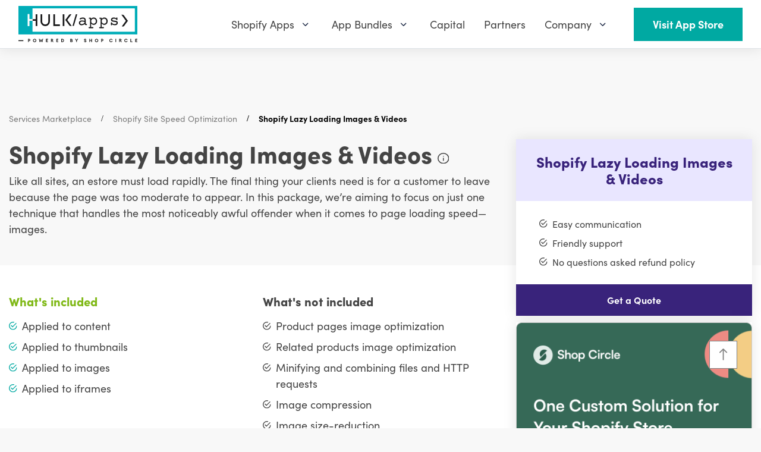

--- FILE ---
content_type: text/html; charset=utf-8
request_url: https://www.hulkapps.com/collections/shopify-site-speed-optimization/products/lazy-loading
body_size: 57659
content:
<!doctype html>
<html
  lang="en"
  role="document"
  aria-label="HulkApps">
  <head>
    <meta charset="utf-8">
    <meta name="viewport" content="width=device-width, minimum-scale=1, maximum-scale=3, initial-scale=1, shrink-to-fit=no">
    <meta name="theme-color" content="">
  

<meta property="og:site_name" content="HulkApps">
<meta property="og:url" content="https://www.hulkapps.com/products/lazy-loading">
<meta property="og:title" content="Shopify Lazy Loading Images & Videos">
<meta property="og:type" content="product">
<meta property="og:description" content="Shopify expert that provides lazy loading service, look nowhere than HulkApps. Find the best lazy loading service at the most affordable cost"><meta property="og:price:amount" content="199.00">
  <meta property="og:price:currency" content="USD"><meta property="og:image" content="http://www.hulkapps.com/cdn/shop/products/LazyLoading_1024x1024.jpg?v=1587032926">
<meta property="og:image:secure_url" content="https://www.hulkapps.com/cdn/shop/products/LazyLoading_1024x1024.jpg?v=1587032926">

<meta name="twitter:site" content="@hulkapps">
<meta name="twitter:card" content="summary_large_image">
<meta name="twitter:title" content="Shopify Lazy Loading Images & Videos">
<meta name="twitter:description" content="Shopify expert that provides lazy loading service, look nowhere than HulkApps. Find the best lazy loading service at the most affordable cost">
<link rel="canonical" href="https://www.hulkapps.com/products/lazy-loading"><link rel="shortcut icon" href="//www.hulkapps.com/cdn/shop/files/square_favicon_32x32.svg?v=1700475708" sizes="32x32" type="image/png"><title>Shopify Help for Lazy Loading Images &amp; Videos on Shopify | HulkApps
</title><meta name="description" content="Shopify expert that provides lazy loading service, look nowhere than HulkApps. Find the best lazy loading service at the most affordable cost">

    <script src="//www.hulkapps.com/cdn/shop/t/331/assets/read-more-accordion.js?v=70910372531917735221752561815" defer></script>

    <link rel="preload stylesheet" href="https://use.typekit.net/lif8wsb.css">
    <link href="//www.hulkapps.com/cdn/shop/t/331/assets/custom.css?v=171402349297632792601752561801" rel="stylesheet" type="text/css" media="all" />
  <script src="//www.hulkapps.com/cdn/shop/t/331/assets/custom.js?v=179130890905913918821752561801" type="text/javascript"></script>
    <!--
      <link rel="preload stylesheet" href="//cdnjs.cloudflare.com/ajax/libs/ionicons/4.5.6/css/ionicons.min.css" media="none" onload="if(media!=='all')media='all';this.onload=null;this.rel='stylesheet'" >
    -->
<link type="text/css" href="//www.hulkapps.com/cdn/shop/t/331/assets/vendors@layout.theme.css?v=85132729436223133601752561868" rel="stylesheet"><link type="text/css" href="//www.hulkapps.com/cdn/shop/t/331/assets/layout.theme.css?v=110308700856343707671752561868" rel="stylesheet"><link type="text/css" href="//www.hulkapps.com/cdn/shop/t/331/assets/layout.theme.styleLiquid.scss.css?v=71082891204132967961752561868" rel="stylesheet"><script>window.performance && window.performance.mark && window.performance.mark('shopify.content_for_header.start');</script><meta id="shopify-digital-wallet" name="shopify-digital-wallet" content="/15647647/digital_wallets/dialog">
<meta name="shopify-checkout-api-token" content="43dea943b7bac9a7cb4e12a4d0904c01">
<link rel="alternate" hreflang="x-default" href="https://www.hulkapps.com/products/lazy-loading">
<link rel="alternate" hreflang="en" href="https://www.hulkapps.com/products/lazy-loading">
<link rel="alternate" hreflang="de" href="https://www.hulkapps.com/de/products/shopify-lazy-loading-von-bildern-videos">
<link rel="alternate" hreflang="es" href="https://www.hulkapps.com/es/products/carga-perezosa-de-imgenes-y-videos-de-shopify">
<link rel="alternate" hreflang="zh-Hant" href="https://www.hulkapps.com/zh-hant/products/shopify-14708">
<link rel="alternate" hreflang="pl" href="https://www.hulkapps.com/pl/products/lazy-loading-shopify-obrazy-i-filmy">
<link rel="alternate" hreflang="fr" href="https://www.hulkapps.com/fr/products/chargement-paresseux-des-images-et-vidos-shopify">
<link rel="alternate" hreflang="zh-Hans" href="https://www.hulkapps.com/zh-hans/products/shopify-1646">
<link rel="alternate" hreflang="da" href="https://www.hulkapps.com/da/products/shopify-ladning-af-billeder-og-videoer">
<link rel="alternate" hreflang="nl" href="https://www.hulkapps.com/nl/products/shopify-lazy-loading-afbeeldingen-videos">
<link rel="alternate" hreflang="fi" href="https://www.hulkapps.com/fi/products/shopify-laiskasti-lataavat-kuvat-ja-videot">
<link rel="alternate" hreflang="it" href="https://www.hulkapps.com/it/products/shopify-lazy-loading-immagini-e-video">
<link rel="alternate" hreflang="ja" href="https://www.hulkapps.com/ja/products/shopify-14861">
<link rel="alternate" hreflang="ko" href="https://www.hulkapps.com/ko/products/shopify-7461">
<link rel="alternate" hreflang="no" href="https://www.hulkapps.com/no/products/shopify-lazy-loading-bilder-og-videoer">
<link rel="alternate" hreflang="sv" href="https://www.hulkapps.com/sv/products/shopify-lazy-loading-bilder-videor">
<link rel="alternate" hreflang="th" href="https://www.hulkapps.com/th/products/shopify-lazy">
<link rel="alternate" hreflang="tr" href="https://www.hulkapps.com/tr/products/shopify-lazy-loading-grseller-ve-videolar">
<link rel="alternate" hreflang="cs" href="https://www.hulkapps.com/cs/products/obrzky-a-videa-shopify-s-lenivm-natnm">
<link rel="alternate" hreflang="pt" href="https://www.hulkapps.com/pt/products/shopify-carregamento-preguioso-de-imagens-e-vdeos">
<link rel="alternate" hreflang="zh-Hant-US" href="https://www.hulkapps.com/zh-hant/products/shopify-14708">
<link rel="alternate" hreflang="zh-Hans-US" href="https://www.hulkapps.com/zh-hans/products/shopify-1646">
<link rel="alternate" hreflang="zh-Hant-AU" href="https://www.hulkapps.com/zh-hant/products/shopify-14708">
<link rel="alternate" hreflang="zh-Hans-AU" href="https://www.hulkapps.com/zh-hans/products/shopify-1646">
<link rel="alternate" hreflang="zh-Hant-CA" href="https://www.hulkapps.com/zh-hant/products/shopify-14708">
<link rel="alternate" hreflang="zh-Hans-CA" href="https://www.hulkapps.com/zh-hans/products/shopify-1646">
<link rel="alternate" hreflang="zh-Hant-DK" href="https://www.hulkapps.com/zh-hant/products/shopify-14708">
<link rel="alternate" hreflang="zh-Hans-DK" href="https://www.hulkapps.com/zh-hans/products/shopify-1646">
<link rel="alternate" hreflang="zh-Hant-AX" href="https://www.hulkapps.com/zh-hant/products/shopify-14708">
<link rel="alternate" hreflang="zh-Hans-AX" href="https://www.hulkapps.com/zh-hans/products/shopify-1646">
<link rel="alternate" hreflang="zh-Hant-AD" href="https://www.hulkapps.com/zh-hant/products/shopify-14708">
<link rel="alternate" hreflang="zh-Hans-AD" href="https://www.hulkapps.com/zh-hans/products/shopify-1646">
<link rel="alternate" hreflang="zh-Hant-AT" href="https://www.hulkapps.com/zh-hant/products/shopify-14708">
<link rel="alternate" hreflang="zh-Hans-AT" href="https://www.hulkapps.com/zh-hans/products/shopify-1646">
<link rel="alternate" hreflang="zh-Hant-BE" href="https://www.hulkapps.com/zh-hant/products/shopify-14708">
<link rel="alternate" hreflang="zh-Hans-BE" href="https://www.hulkapps.com/zh-hans/products/shopify-1646">
<link rel="alternate" hreflang="zh-Hant-CY" href="https://www.hulkapps.com/zh-hant/products/shopify-14708">
<link rel="alternate" hreflang="zh-Hans-CY" href="https://www.hulkapps.com/zh-hans/products/shopify-1646">
<link rel="alternate" hreflang="zh-Hant-EE" href="https://www.hulkapps.com/zh-hant/products/shopify-14708">
<link rel="alternate" hreflang="zh-Hans-EE" href="https://www.hulkapps.com/zh-hans/products/shopify-1646">
<link rel="alternate" hreflang="zh-Hant-FI" href="https://www.hulkapps.com/zh-hant/products/shopify-14708">
<link rel="alternate" hreflang="zh-Hans-FI" href="https://www.hulkapps.com/zh-hans/products/shopify-1646">
<link rel="alternate" hreflang="zh-Hant-FR" href="https://www.hulkapps.com/zh-hant/products/shopify-14708">
<link rel="alternate" hreflang="zh-Hans-FR" href="https://www.hulkapps.com/zh-hans/products/shopify-1646">
<link rel="alternate" hreflang="zh-Hant-GF" href="https://www.hulkapps.com/zh-hant/products/shopify-14708">
<link rel="alternate" hreflang="zh-Hans-GF" href="https://www.hulkapps.com/zh-hans/products/shopify-1646">
<link rel="alternate" hreflang="zh-Hant-TF" href="https://www.hulkapps.com/zh-hant/products/shopify-14708">
<link rel="alternate" hreflang="zh-Hans-TF" href="https://www.hulkapps.com/zh-hans/products/shopify-1646">
<link rel="alternate" hreflang="zh-Hant-GR" href="https://www.hulkapps.com/zh-hant/products/shopify-14708">
<link rel="alternate" hreflang="zh-Hans-GR" href="https://www.hulkapps.com/zh-hans/products/shopify-1646">
<link rel="alternate" hreflang="zh-Hant-GP" href="https://www.hulkapps.com/zh-hant/products/shopify-14708">
<link rel="alternate" hreflang="zh-Hans-GP" href="https://www.hulkapps.com/zh-hans/products/shopify-1646">
<link rel="alternate" hreflang="zh-Hant-VA" href="https://www.hulkapps.com/zh-hant/products/shopify-14708">
<link rel="alternate" hreflang="zh-Hans-VA" href="https://www.hulkapps.com/zh-hans/products/shopify-1646">
<link rel="alternate" hreflang="zh-Hant-IE" href="https://www.hulkapps.com/zh-hant/products/shopify-14708">
<link rel="alternate" hreflang="zh-Hans-IE" href="https://www.hulkapps.com/zh-hans/products/shopify-1646">
<link rel="alternate" hreflang="zh-Hant-IT" href="https://www.hulkapps.com/zh-hant/products/shopify-14708">
<link rel="alternate" hreflang="zh-Hans-IT" href="https://www.hulkapps.com/zh-hans/products/shopify-1646">
<link rel="alternate" hreflang="zh-Hant-XK" href="https://www.hulkapps.com/zh-hant/products/shopify-14708">
<link rel="alternate" hreflang="zh-Hans-XK" href="https://www.hulkapps.com/zh-hans/products/shopify-1646">
<link rel="alternate" hreflang="zh-Hant-LV" href="https://www.hulkapps.com/zh-hant/products/shopify-14708">
<link rel="alternate" hreflang="zh-Hans-LV" href="https://www.hulkapps.com/zh-hans/products/shopify-1646">
<link rel="alternate" hreflang="zh-Hant-LT" href="https://www.hulkapps.com/zh-hant/products/shopify-14708">
<link rel="alternate" hreflang="zh-Hans-LT" href="https://www.hulkapps.com/zh-hans/products/shopify-1646">
<link rel="alternate" hreflang="zh-Hant-LU" href="https://www.hulkapps.com/zh-hant/products/shopify-14708">
<link rel="alternate" hreflang="zh-Hans-LU" href="https://www.hulkapps.com/zh-hans/products/shopify-1646">
<link rel="alternate" hreflang="zh-Hant-MT" href="https://www.hulkapps.com/zh-hant/products/shopify-14708">
<link rel="alternate" hreflang="zh-Hans-MT" href="https://www.hulkapps.com/zh-hans/products/shopify-1646">
<link rel="alternate" hreflang="zh-Hant-MQ" href="https://www.hulkapps.com/zh-hant/products/shopify-14708">
<link rel="alternate" hreflang="zh-Hans-MQ" href="https://www.hulkapps.com/zh-hans/products/shopify-1646">
<link rel="alternate" hreflang="zh-Hant-YT" href="https://www.hulkapps.com/zh-hant/products/shopify-14708">
<link rel="alternate" hreflang="zh-Hans-YT" href="https://www.hulkapps.com/zh-hans/products/shopify-1646">
<link rel="alternate" hreflang="zh-Hant-MC" href="https://www.hulkapps.com/zh-hant/products/shopify-14708">
<link rel="alternate" hreflang="zh-Hans-MC" href="https://www.hulkapps.com/zh-hans/products/shopify-1646">
<link rel="alternate" hreflang="zh-Hant-ME" href="https://www.hulkapps.com/zh-hant/products/shopify-14708">
<link rel="alternate" hreflang="zh-Hans-ME" href="https://www.hulkapps.com/zh-hans/products/shopify-1646">
<link rel="alternate" hreflang="zh-Hant-NL" href="https://www.hulkapps.com/zh-hant/products/shopify-14708">
<link rel="alternate" hreflang="zh-Hans-NL" href="https://www.hulkapps.com/zh-hans/products/shopify-1646">
<link rel="alternate" hreflang="zh-Hant-PT" href="https://www.hulkapps.com/zh-hant/products/shopify-14708">
<link rel="alternate" hreflang="zh-Hans-PT" href="https://www.hulkapps.com/zh-hans/products/shopify-1646">
<link rel="alternate" hreflang="zh-Hant-RE" href="https://www.hulkapps.com/zh-hant/products/shopify-14708">
<link rel="alternate" hreflang="zh-Hans-RE" href="https://www.hulkapps.com/zh-hans/products/shopify-1646">
<link rel="alternate" hreflang="zh-Hant-BL" href="https://www.hulkapps.com/zh-hant/products/shopify-14708">
<link rel="alternate" hreflang="zh-Hans-BL" href="https://www.hulkapps.com/zh-hans/products/shopify-1646">
<link rel="alternate" hreflang="zh-Hant-MF" href="https://www.hulkapps.com/zh-hant/products/shopify-14708">
<link rel="alternate" hreflang="zh-Hans-MF" href="https://www.hulkapps.com/zh-hans/products/shopify-1646">
<link rel="alternate" hreflang="zh-Hant-PM" href="https://www.hulkapps.com/zh-hant/products/shopify-14708">
<link rel="alternate" hreflang="zh-Hans-PM" href="https://www.hulkapps.com/zh-hans/products/shopify-1646">
<link rel="alternate" hreflang="zh-Hant-SM" href="https://www.hulkapps.com/zh-hant/products/shopify-14708">
<link rel="alternate" hreflang="zh-Hans-SM" href="https://www.hulkapps.com/zh-hans/products/shopify-1646">
<link rel="alternate" hreflang="zh-Hant-SK" href="https://www.hulkapps.com/zh-hant/products/shopify-14708">
<link rel="alternate" hreflang="zh-Hans-SK" href="https://www.hulkapps.com/zh-hans/products/shopify-1646">
<link rel="alternate" hreflang="zh-Hant-SI" href="https://www.hulkapps.com/zh-hant/products/shopify-14708">
<link rel="alternate" hreflang="zh-Hans-SI" href="https://www.hulkapps.com/zh-hans/products/shopify-1646">
<link rel="alternate" hreflang="zh-Hant-ES" href="https://www.hulkapps.com/zh-hant/products/shopify-14708">
<link rel="alternate" hreflang="zh-Hans-ES" href="https://www.hulkapps.com/zh-hans/products/shopify-1646">
<link rel="alternate" hreflang="zh-Hant-GB" href="https://www.hulkapps.com/zh-hant/products/shopify-14708">
<link rel="alternate" hreflang="zh-Hans-GB" href="https://www.hulkapps.com/zh-hans/products/shopify-1646">
<link rel="alternate" hreflang="zh-Hant-HK" href="https://www.hulkapps.com/zh-hant/products/shopify-14708">
<link rel="alternate" hreflang="zh-Hans-HK" href="https://www.hulkapps.com/zh-hans/products/shopify-1646">
<link rel="alternate" hreflang="zh-Hant-JP" href="https://www.hulkapps.com/zh-hant/products/shopify-14708">
<link rel="alternate" hreflang="zh-Hans-JP" href="https://www.hulkapps.com/zh-hans/products/shopify-1646">
<link rel="alternate" hreflang="zh-Hant-NZ" href="https://www.hulkapps.com/zh-hant/products/shopify-14708">
<link rel="alternate" hreflang="zh-Hans-NZ" href="https://www.hulkapps.com/zh-hans/products/shopify-1646">
<link rel="alternate" hreflang="zh-Hant-SE" href="https://www.hulkapps.com/zh-hant/products/shopify-14708">
<link rel="alternate" hreflang="zh-Hans-SE" href="https://www.hulkapps.com/zh-hans/products/shopify-1646">
<link rel="alternate" hreflang="zh-Hant-SG" href="https://www.hulkapps.com/zh-hant/products/shopify-14708">
<link rel="alternate" hreflang="zh-Hans-SG" href="https://www.hulkapps.com/zh-hans/products/shopify-1646">
<link rel="alternate" hreflang="zh-Hant-AE" href="https://www.hulkapps.com/zh-hant/products/shopify-14708">
<link rel="alternate" hreflang="zh-Hans-AE" href="https://www.hulkapps.com/zh-hans/products/shopify-1646">
<link rel="alternate" hreflang="zh-Hant-AF" href="https://www.hulkapps.com/zh-hant/products/shopify-14708">
<link rel="alternate" hreflang="zh-Hans-AF" href="https://www.hulkapps.com/zh-hans/products/shopify-1646">
<link rel="alternate" hreflang="zh-Hant-AG" href="https://www.hulkapps.com/zh-hant/products/shopify-14708">
<link rel="alternate" hreflang="zh-Hans-AG" href="https://www.hulkapps.com/zh-hans/products/shopify-1646">
<link rel="alternate" hreflang="zh-Hant-AI" href="https://www.hulkapps.com/zh-hant/products/shopify-14708">
<link rel="alternate" hreflang="zh-Hans-AI" href="https://www.hulkapps.com/zh-hans/products/shopify-1646">
<link rel="alternate" hreflang="zh-Hant-AL" href="https://www.hulkapps.com/zh-hant/products/shopify-14708">
<link rel="alternate" hreflang="zh-Hans-AL" href="https://www.hulkapps.com/zh-hans/products/shopify-1646">
<link rel="alternate" hreflang="zh-Hant-AM" href="https://www.hulkapps.com/zh-hant/products/shopify-14708">
<link rel="alternate" hreflang="zh-Hans-AM" href="https://www.hulkapps.com/zh-hans/products/shopify-1646">
<link rel="alternate" hreflang="zh-Hant-AN" href="https://www.hulkapps.com/zh-hant/products/shopify-14708">
<link rel="alternate" hreflang="zh-Hans-AN" href="https://www.hulkapps.com/zh-hans/products/shopify-1646">
<link rel="alternate" hreflang="zh-Hant-AO" href="https://www.hulkapps.com/zh-hant/products/shopify-14708">
<link rel="alternate" hreflang="zh-Hans-AO" href="https://www.hulkapps.com/zh-hans/products/shopify-1646">
<link rel="alternate" hreflang="zh-Hant-AR" href="https://www.hulkapps.com/zh-hant/products/shopify-14708">
<link rel="alternate" hreflang="zh-Hans-AR" href="https://www.hulkapps.com/zh-hans/products/shopify-1646">
<link rel="alternate" hreflang="zh-Hant-AW" href="https://www.hulkapps.com/zh-hant/products/shopify-14708">
<link rel="alternate" hreflang="zh-Hans-AW" href="https://www.hulkapps.com/zh-hans/products/shopify-1646">
<link rel="alternate" hreflang="zh-Hant-AZ" href="https://www.hulkapps.com/zh-hant/products/shopify-14708">
<link rel="alternate" hreflang="zh-Hans-AZ" href="https://www.hulkapps.com/zh-hans/products/shopify-1646">
<link rel="alternate" hreflang="zh-Hant-BA" href="https://www.hulkapps.com/zh-hant/products/shopify-14708">
<link rel="alternate" hreflang="zh-Hans-BA" href="https://www.hulkapps.com/zh-hans/products/shopify-1646">
<link rel="alternate" hreflang="zh-Hant-BB" href="https://www.hulkapps.com/zh-hant/products/shopify-14708">
<link rel="alternate" hreflang="zh-Hans-BB" href="https://www.hulkapps.com/zh-hans/products/shopify-1646">
<link rel="alternate" hreflang="zh-Hant-BD" href="https://www.hulkapps.com/zh-hant/products/shopify-14708">
<link rel="alternate" hreflang="zh-Hans-BD" href="https://www.hulkapps.com/zh-hans/products/shopify-1646">
<link rel="alternate" hreflang="zh-Hant-BF" href="https://www.hulkapps.com/zh-hant/products/shopify-14708">
<link rel="alternate" hreflang="zh-Hans-BF" href="https://www.hulkapps.com/zh-hans/products/shopify-1646">
<link rel="alternate" hreflang="zh-Hant-BG" href="https://www.hulkapps.com/zh-hant/products/shopify-14708">
<link rel="alternate" hreflang="zh-Hans-BG" href="https://www.hulkapps.com/zh-hans/products/shopify-1646">
<link rel="alternate" hreflang="zh-Hant-BH" href="https://www.hulkapps.com/zh-hant/products/shopify-14708">
<link rel="alternate" hreflang="zh-Hans-BH" href="https://www.hulkapps.com/zh-hans/products/shopify-1646">
<link rel="alternate" hreflang="zh-Hant-BI" href="https://www.hulkapps.com/zh-hant/products/shopify-14708">
<link rel="alternate" hreflang="zh-Hans-BI" href="https://www.hulkapps.com/zh-hans/products/shopify-1646">
<link rel="alternate" hreflang="zh-Hant-BJ" href="https://www.hulkapps.com/zh-hant/products/shopify-14708">
<link rel="alternate" hreflang="zh-Hans-BJ" href="https://www.hulkapps.com/zh-hans/products/shopify-1646">
<link rel="alternate" hreflang="zh-Hant-BM" href="https://www.hulkapps.com/zh-hant/products/shopify-14708">
<link rel="alternate" hreflang="zh-Hans-BM" href="https://www.hulkapps.com/zh-hans/products/shopify-1646">
<link rel="alternate" hreflang="zh-Hant-BN" href="https://www.hulkapps.com/zh-hant/products/shopify-14708">
<link rel="alternate" hreflang="zh-Hans-BN" href="https://www.hulkapps.com/zh-hans/products/shopify-1646">
<link rel="alternate" hreflang="zh-Hant-BO" href="https://www.hulkapps.com/zh-hant/products/shopify-14708">
<link rel="alternate" hreflang="zh-Hans-BO" href="https://www.hulkapps.com/zh-hans/products/shopify-1646">
<link rel="alternate" hreflang="zh-Hant-BQ" href="https://www.hulkapps.com/zh-hant/products/shopify-14708">
<link rel="alternate" hreflang="zh-Hans-BQ" href="https://www.hulkapps.com/zh-hans/products/shopify-1646">
<link rel="alternate" hreflang="zh-Hant-BR" href="https://www.hulkapps.com/zh-hant/products/shopify-14708">
<link rel="alternate" hreflang="zh-Hans-BR" href="https://www.hulkapps.com/zh-hans/products/shopify-1646">
<link rel="alternate" hreflang="zh-Hant-BS" href="https://www.hulkapps.com/zh-hant/products/shopify-14708">
<link rel="alternate" hreflang="zh-Hans-BS" href="https://www.hulkapps.com/zh-hans/products/shopify-1646">
<link rel="alternate" hreflang="zh-Hant-BT" href="https://www.hulkapps.com/zh-hant/products/shopify-14708">
<link rel="alternate" hreflang="zh-Hans-BT" href="https://www.hulkapps.com/zh-hans/products/shopify-1646">
<link rel="alternate" hreflang="zh-Hant-BV" href="https://www.hulkapps.com/zh-hant/products/shopify-14708">
<link rel="alternate" hreflang="zh-Hans-BV" href="https://www.hulkapps.com/zh-hans/products/shopify-1646">
<link rel="alternate" hreflang="zh-Hant-BW" href="https://www.hulkapps.com/zh-hant/products/shopify-14708">
<link rel="alternate" hreflang="zh-Hans-BW" href="https://www.hulkapps.com/zh-hans/products/shopify-1646">
<link rel="alternate" hreflang="zh-Hant-BY" href="https://www.hulkapps.com/zh-hant/products/shopify-14708">
<link rel="alternate" hreflang="zh-Hans-BY" href="https://www.hulkapps.com/zh-hans/products/shopify-1646">
<link rel="alternate" hreflang="zh-Hant-BZ" href="https://www.hulkapps.com/zh-hant/products/shopify-14708">
<link rel="alternate" hreflang="zh-Hans-BZ" href="https://www.hulkapps.com/zh-hans/products/shopify-1646">
<link rel="alternate" hreflang="zh-Hant-CC" href="https://www.hulkapps.com/zh-hant/products/shopify-14708">
<link rel="alternate" hreflang="zh-Hans-CC" href="https://www.hulkapps.com/zh-hans/products/shopify-1646">
<link rel="alternate" hreflang="zh-Hant-CD" href="https://www.hulkapps.com/zh-hant/products/shopify-14708">
<link rel="alternate" hreflang="zh-Hans-CD" href="https://www.hulkapps.com/zh-hans/products/shopify-1646">
<link rel="alternate" hreflang="zh-Hant-CF" href="https://www.hulkapps.com/zh-hant/products/shopify-14708">
<link rel="alternate" hreflang="zh-Hans-CF" href="https://www.hulkapps.com/zh-hans/products/shopify-1646">
<link rel="alternate" hreflang="zh-Hant-CG" href="https://www.hulkapps.com/zh-hant/products/shopify-14708">
<link rel="alternate" hreflang="zh-Hans-CG" href="https://www.hulkapps.com/zh-hans/products/shopify-1646">
<link rel="alternate" hreflang="zh-Hant-CH" href="https://www.hulkapps.com/zh-hant/products/shopify-14708">
<link rel="alternate" hreflang="zh-Hans-CH" href="https://www.hulkapps.com/zh-hans/products/shopify-1646">
<link rel="alternate" hreflang="zh-Hant-CI" href="https://www.hulkapps.com/zh-hant/products/shopify-14708">
<link rel="alternate" hreflang="zh-Hans-CI" href="https://www.hulkapps.com/zh-hans/products/shopify-1646">
<link rel="alternate" hreflang="zh-Hant-CK" href="https://www.hulkapps.com/zh-hant/products/shopify-14708">
<link rel="alternate" hreflang="zh-Hans-CK" href="https://www.hulkapps.com/zh-hans/products/shopify-1646">
<link rel="alternate" hreflang="zh-Hant-CL" href="https://www.hulkapps.com/zh-hant/products/shopify-14708">
<link rel="alternate" hreflang="zh-Hans-CL" href="https://www.hulkapps.com/zh-hans/products/shopify-1646">
<link rel="alternate" hreflang="zh-Hant-CM" href="https://www.hulkapps.com/zh-hant/products/shopify-14708">
<link rel="alternate" hreflang="zh-Hans-CM" href="https://www.hulkapps.com/zh-hans/products/shopify-1646">
<link rel="alternate" hreflang="zh-Hant-CN" href="https://www.hulkapps.com/zh-hant/products/shopify-14708">
<link rel="alternate" hreflang="zh-Hans-CN" href="https://www.hulkapps.com/zh-hans/products/shopify-1646">
<link rel="alternate" hreflang="zh-Hant-CO" href="https://www.hulkapps.com/zh-hant/products/shopify-14708">
<link rel="alternate" hreflang="zh-Hans-CO" href="https://www.hulkapps.com/zh-hans/products/shopify-1646">
<link rel="alternate" hreflang="zh-Hant-CR" href="https://www.hulkapps.com/zh-hant/products/shopify-14708">
<link rel="alternate" hreflang="zh-Hans-CR" href="https://www.hulkapps.com/zh-hans/products/shopify-1646">
<link rel="alternate" hreflang="zh-Hant-CV" href="https://www.hulkapps.com/zh-hant/products/shopify-14708">
<link rel="alternate" hreflang="zh-Hans-CV" href="https://www.hulkapps.com/zh-hans/products/shopify-1646">
<link rel="alternate" hreflang="zh-Hant-CW" href="https://www.hulkapps.com/zh-hant/products/shopify-14708">
<link rel="alternate" hreflang="zh-Hans-CW" href="https://www.hulkapps.com/zh-hans/products/shopify-1646">
<link rel="alternate" hreflang="zh-Hant-CX" href="https://www.hulkapps.com/zh-hant/products/shopify-14708">
<link rel="alternate" hreflang="zh-Hans-CX" href="https://www.hulkapps.com/zh-hans/products/shopify-1646">
<link rel="alternate" hreflang="zh-Hant-CZ" href="https://www.hulkapps.com/zh-hant/products/shopify-14708">
<link rel="alternate" hreflang="zh-Hans-CZ" href="https://www.hulkapps.com/zh-hans/products/shopify-1646">
<link rel="alternate" hreflang="zh-Hant-DJ" href="https://www.hulkapps.com/zh-hant/products/shopify-14708">
<link rel="alternate" hreflang="zh-Hans-DJ" href="https://www.hulkapps.com/zh-hans/products/shopify-1646">
<link rel="alternate" hreflang="zh-Hant-DM" href="https://www.hulkapps.com/zh-hant/products/shopify-14708">
<link rel="alternate" hreflang="zh-Hans-DM" href="https://www.hulkapps.com/zh-hans/products/shopify-1646">
<link rel="alternate" hreflang="zh-Hant-DO" href="https://www.hulkapps.com/zh-hant/products/shopify-14708">
<link rel="alternate" hreflang="zh-Hans-DO" href="https://www.hulkapps.com/zh-hans/products/shopify-1646">
<link rel="alternate" hreflang="zh-Hant-DZ" href="https://www.hulkapps.com/zh-hant/products/shopify-14708">
<link rel="alternate" hreflang="zh-Hans-DZ" href="https://www.hulkapps.com/zh-hans/products/shopify-1646">
<link rel="alternate" hreflang="zh-Hant-EC" href="https://www.hulkapps.com/zh-hant/products/shopify-14708">
<link rel="alternate" hreflang="zh-Hans-EC" href="https://www.hulkapps.com/zh-hans/products/shopify-1646">
<link rel="alternate" hreflang="zh-Hant-EG" href="https://www.hulkapps.com/zh-hant/products/shopify-14708">
<link rel="alternate" hreflang="zh-Hans-EG" href="https://www.hulkapps.com/zh-hans/products/shopify-1646">
<link rel="alternate" hreflang="zh-Hant-EH" href="https://www.hulkapps.com/zh-hant/products/shopify-14708">
<link rel="alternate" hreflang="zh-Hans-EH" href="https://www.hulkapps.com/zh-hans/products/shopify-1646">
<link rel="alternate" hreflang="zh-Hant-ER" href="https://www.hulkapps.com/zh-hant/products/shopify-14708">
<link rel="alternate" hreflang="zh-Hans-ER" href="https://www.hulkapps.com/zh-hans/products/shopify-1646">
<link rel="alternate" hreflang="zh-Hant-ET" href="https://www.hulkapps.com/zh-hant/products/shopify-14708">
<link rel="alternate" hreflang="zh-Hans-ET" href="https://www.hulkapps.com/zh-hans/products/shopify-1646">
<link rel="alternate" hreflang="zh-Hant-FJ" href="https://www.hulkapps.com/zh-hant/products/shopify-14708">
<link rel="alternate" hreflang="zh-Hans-FJ" href="https://www.hulkapps.com/zh-hans/products/shopify-1646">
<link rel="alternate" hreflang="zh-Hant-FK" href="https://www.hulkapps.com/zh-hant/products/shopify-14708">
<link rel="alternate" hreflang="zh-Hans-FK" href="https://www.hulkapps.com/zh-hans/products/shopify-1646">
<link rel="alternate" hreflang="zh-Hant-FO" href="https://www.hulkapps.com/zh-hant/products/shopify-14708">
<link rel="alternate" hreflang="zh-Hans-FO" href="https://www.hulkapps.com/zh-hans/products/shopify-1646">
<link rel="alternate" hreflang="zh-Hant-GA" href="https://www.hulkapps.com/zh-hant/products/shopify-14708">
<link rel="alternate" hreflang="zh-Hans-GA" href="https://www.hulkapps.com/zh-hans/products/shopify-1646">
<link rel="alternate" hreflang="zh-Hant-GD" href="https://www.hulkapps.com/zh-hant/products/shopify-14708">
<link rel="alternate" hreflang="zh-Hans-GD" href="https://www.hulkapps.com/zh-hans/products/shopify-1646">
<link rel="alternate" hreflang="zh-Hant-GE" href="https://www.hulkapps.com/zh-hant/products/shopify-14708">
<link rel="alternate" hreflang="zh-Hans-GE" href="https://www.hulkapps.com/zh-hans/products/shopify-1646">
<link rel="alternate" hreflang="zh-Hant-GG" href="https://www.hulkapps.com/zh-hant/products/shopify-14708">
<link rel="alternate" hreflang="zh-Hans-GG" href="https://www.hulkapps.com/zh-hans/products/shopify-1646">
<link rel="alternate" hreflang="zh-Hant-GH" href="https://www.hulkapps.com/zh-hant/products/shopify-14708">
<link rel="alternate" hreflang="zh-Hans-GH" href="https://www.hulkapps.com/zh-hans/products/shopify-1646">
<link rel="alternate" hreflang="zh-Hant-GI" href="https://www.hulkapps.com/zh-hant/products/shopify-14708">
<link rel="alternate" hreflang="zh-Hans-GI" href="https://www.hulkapps.com/zh-hans/products/shopify-1646">
<link rel="alternate" hreflang="zh-Hant-GL" href="https://www.hulkapps.com/zh-hant/products/shopify-14708">
<link rel="alternate" hreflang="zh-Hans-GL" href="https://www.hulkapps.com/zh-hans/products/shopify-1646">
<link rel="alternate" hreflang="zh-Hant-GM" href="https://www.hulkapps.com/zh-hant/products/shopify-14708">
<link rel="alternate" hreflang="zh-Hans-GM" href="https://www.hulkapps.com/zh-hans/products/shopify-1646">
<link rel="alternate" hreflang="zh-Hant-GN" href="https://www.hulkapps.com/zh-hant/products/shopify-14708">
<link rel="alternate" hreflang="zh-Hans-GN" href="https://www.hulkapps.com/zh-hans/products/shopify-1646">
<link rel="alternate" hreflang="zh-Hant-GQ" href="https://www.hulkapps.com/zh-hant/products/shopify-14708">
<link rel="alternate" hreflang="zh-Hans-GQ" href="https://www.hulkapps.com/zh-hans/products/shopify-1646">
<link rel="alternate" hreflang="zh-Hant-GS" href="https://www.hulkapps.com/zh-hant/products/shopify-14708">
<link rel="alternate" hreflang="zh-Hans-GS" href="https://www.hulkapps.com/zh-hans/products/shopify-1646">
<link rel="alternate" hreflang="zh-Hant-GT" href="https://www.hulkapps.com/zh-hant/products/shopify-14708">
<link rel="alternate" hreflang="zh-Hans-GT" href="https://www.hulkapps.com/zh-hans/products/shopify-1646">
<link rel="alternate" hreflang="zh-Hant-GW" href="https://www.hulkapps.com/zh-hant/products/shopify-14708">
<link rel="alternate" hreflang="zh-Hans-GW" href="https://www.hulkapps.com/zh-hans/products/shopify-1646">
<link rel="alternate" hreflang="zh-Hant-GY" href="https://www.hulkapps.com/zh-hant/products/shopify-14708">
<link rel="alternate" hreflang="zh-Hans-GY" href="https://www.hulkapps.com/zh-hans/products/shopify-1646">
<link rel="alternate" hreflang="zh-Hant-HM" href="https://www.hulkapps.com/zh-hant/products/shopify-14708">
<link rel="alternate" hreflang="zh-Hans-HM" href="https://www.hulkapps.com/zh-hans/products/shopify-1646">
<link rel="alternate" hreflang="zh-Hant-HN" href="https://www.hulkapps.com/zh-hant/products/shopify-14708">
<link rel="alternate" hreflang="zh-Hans-HN" href="https://www.hulkapps.com/zh-hans/products/shopify-1646">
<link rel="alternate" hreflang="zh-Hant-HR" href="https://www.hulkapps.com/zh-hant/products/shopify-14708">
<link rel="alternate" hreflang="zh-Hans-HR" href="https://www.hulkapps.com/zh-hans/products/shopify-1646">
<link rel="alternate" hreflang="zh-Hant-HT" href="https://www.hulkapps.com/zh-hant/products/shopify-14708">
<link rel="alternate" hreflang="zh-Hans-HT" href="https://www.hulkapps.com/zh-hans/products/shopify-1646">
<link rel="alternate" hreflang="zh-Hant-HU" href="https://www.hulkapps.com/zh-hant/products/shopify-14708">
<link rel="alternate" hreflang="zh-Hans-HU" href="https://www.hulkapps.com/zh-hans/products/shopify-1646">
<link rel="alternate" hreflang="zh-Hant-ID" href="https://www.hulkapps.com/zh-hant/products/shopify-14708">
<link rel="alternate" hreflang="zh-Hans-ID" href="https://www.hulkapps.com/zh-hans/products/shopify-1646">
<link rel="alternate" hreflang="zh-Hant-IL" href="https://www.hulkapps.com/zh-hant/products/shopify-14708">
<link rel="alternate" hreflang="zh-Hans-IL" href="https://www.hulkapps.com/zh-hans/products/shopify-1646">
<link rel="alternate" hreflang="zh-Hant-IM" href="https://www.hulkapps.com/zh-hant/products/shopify-14708">
<link rel="alternate" hreflang="zh-Hans-IM" href="https://www.hulkapps.com/zh-hans/products/shopify-1646">
<link rel="alternate" hreflang="zh-Hant-IN" href="https://www.hulkapps.com/zh-hant/products/shopify-14708">
<link rel="alternate" hreflang="zh-Hans-IN" href="https://www.hulkapps.com/zh-hans/products/shopify-1646">
<link rel="alternate" hreflang="zh-Hant-IO" href="https://www.hulkapps.com/zh-hant/products/shopify-14708">
<link rel="alternate" hreflang="zh-Hans-IO" href="https://www.hulkapps.com/zh-hans/products/shopify-1646">
<link rel="alternate" hreflang="zh-Hant-IQ" href="https://www.hulkapps.com/zh-hant/products/shopify-14708">
<link rel="alternate" hreflang="zh-Hans-IQ" href="https://www.hulkapps.com/zh-hans/products/shopify-1646">
<link rel="alternate" hreflang="zh-Hant-IS" href="https://www.hulkapps.com/zh-hant/products/shopify-14708">
<link rel="alternate" hreflang="zh-Hans-IS" href="https://www.hulkapps.com/zh-hans/products/shopify-1646">
<link rel="alternate" hreflang="zh-Hant-JE" href="https://www.hulkapps.com/zh-hant/products/shopify-14708">
<link rel="alternate" hreflang="zh-Hans-JE" href="https://www.hulkapps.com/zh-hans/products/shopify-1646">
<link rel="alternate" hreflang="zh-Hant-JM" href="https://www.hulkapps.com/zh-hant/products/shopify-14708">
<link rel="alternate" hreflang="zh-Hans-JM" href="https://www.hulkapps.com/zh-hans/products/shopify-1646">
<link rel="alternate" hreflang="zh-Hant-JO" href="https://www.hulkapps.com/zh-hant/products/shopify-14708">
<link rel="alternate" hreflang="zh-Hans-JO" href="https://www.hulkapps.com/zh-hans/products/shopify-1646">
<link rel="alternate" hreflang="zh-Hant-KE" href="https://www.hulkapps.com/zh-hant/products/shopify-14708">
<link rel="alternate" hreflang="zh-Hans-KE" href="https://www.hulkapps.com/zh-hans/products/shopify-1646">
<link rel="alternate" hreflang="zh-Hant-KG" href="https://www.hulkapps.com/zh-hant/products/shopify-14708">
<link rel="alternate" hreflang="zh-Hans-KG" href="https://www.hulkapps.com/zh-hans/products/shopify-1646">
<link rel="alternate" hreflang="zh-Hant-KH" href="https://www.hulkapps.com/zh-hant/products/shopify-14708">
<link rel="alternate" hreflang="zh-Hans-KH" href="https://www.hulkapps.com/zh-hans/products/shopify-1646">
<link rel="alternate" hreflang="zh-Hant-KI" href="https://www.hulkapps.com/zh-hant/products/shopify-14708">
<link rel="alternate" hreflang="zh-Hans-KI" href="https://www.hulkapps.com/zh-hans/products/shopify-1646">
<link rel="alternate" hreflang="zh-Hant-KM" href="https://www.hulkapps.com/zh-hant/products/shopify-14708">
<link rel="alternate" hreflang="zh-Hans-KM" href="https://www.hulkapps.com/zh-hans/products/shopify-1646">
<link rel="alternate" hreflang="zh-Hant-KN" href="https://www.hulkapps.com/zh-hant/products/shopify-14708">
<link rel="alternate" hreflang="zh-Hans-KN" href="https://www.hulkapps.com/zh-hans/products/shopify-1646">
<link rel="alternate" hreflang="zh-Hant-KR" href="https://www.hulkapps.com/zh-hant/products/shopify-14708">
<link rel="alternate" hreflang="zh-Hans-KR" href="https://www.hulkapps.com/zh-hans/products/shopify-1646">
<link rel="alternate" hreflang="zh-Hant-KW" href="https://www.hulkapps.com/zh-hant/products/shopify-14708">
<link rel="alternate" hreflang="zh-Hans-KW" href="https://www.hulkapps.com/zh-hans/products/shopify-1646">
<link rel="alternate" hreflang="zh-Hant-KY" href="https://www.hulkapps.com/zh-hant/products/shopify-14708">
<link rel="alternate" hreflang="zh-Hans-KY" href="https://www.hulkapps.com/zh-hans/products/shopify-1646">
<link rel="alternate" hreflang="zh-Hant-KZ" href="https://www.hulkapps.com/zh-hant/products/shopify-14708">
<link rel="alternate" hreflang="zh-Hans-KZ" href="https://www.hulkapps.com/zh-hans/products/shopify-1646">
<link rel="alternate" hreflang="zh-Hant-LA" href="https://www.hulkapps.com/zh-hant/products/shopify-14708">
<link rel="alternate" hreflang="zh-Hans-LA" href="https://www.hulkapps.com/zh-hans/products/shopify-1646">
<link rel="alternate" hreflang="zh-Hant-LB" href="https://www.hulkapps.com/zh-hant/products/shopify-14708">
<link rel="alternate" hreflang="zh-Hans-LB" href="https://www.hulkapps.com/zh-hans/products/shopify-1646">
<link rel="alternate" hreflang="zh-Hant-LC" href="https://www.hulkapps.com/zh-hant/products/shopify-14708">
<link rel="alternate" hreflang="zh-Hans-LC" href="https://www.hulkapps.com/zh-hans/products/shopify-1646">
<link rel="alternate" hreflang="zh-Hant-LI" href="https://www.hulkapps.com/zh-hant/products/shopify-14708">
<link rel="alternate" hreflang="zh-Hans-LI" href="https://www.hulkapps.com/zh-hans/products/shopify-1646">
<link rel="alternate" hreflang="zh-Hant-LK" href="https://www.hulkapps.com/zh-hant/products/shopify-14708">
<link rel="alternate" hreflang="zh-Hans-LK" href="https://www.hulkapps.com/zh-hans/products/shopify-1646">
<link rel="alternate" hreflang="zh-Hant-LR" href="https://www.hulkapps.com/zh-hant/products/shopify-14708">
<link rel="alternate" hreflang="zh-Hans-LR" href="https://www.hulkapps.com/zh-hans/products/shopify-1646">
<link rel="alternate" hreflang="zh-Hant-LS" href="https://www.hulkapps.com/zh-hant/products/shopify-14708">
<link rel="alternate" hreflang="zh-Hans-LS" href="https://www.hulkapps.com/zh-hans/products/shopify-1646">
<link rel="alternate" hreflang="zh-Hant-LY" href="https://www.hulkapps.com/zh-hant/products/shopify-14708">
<link rel="alternate" hreflang="zh-Hans-LY" href="https://www.hulkapps.com/zh-hans/products/shopify-1646">
<link rel="alternate" hreflang="zh-Hant-MA" href="https://www.hulkapps.com/zh-hant/products/shopify-14708">
<link rel="alternate" hreflang="zh-Hans-MA" href="https://www.hulkapps.com/zh-hans/products/shopify-1646">
<link rel="alternate" hreflang="zh-Hant-MD" href="https://www.hulkapps.com/zh-hant/products/shopify-14708">
<link rel="alternate" hreflang="zh-Hans-MD" href="https://www.hulkapps.com/zh-hans/products/shopify-1646">
<link rel="alternate" hreflang="zh-Hant-MG" href="https://www.hulkapps.com/zh-hant/products/shopify-14708">
<link rel="alternate" hreflang="zh-Hans-MG" href="https://www.hulkapps.com/zh-hans/products/shopify-1646">
<link rel="alternate" hreflang="zh-Hant-MK" href="https://www.hulkapps.com/zh-hant/products/shopify-14708">
<link rel="alternate" hreflang="zh-Hans-MK" href="https://www.hulkapps.com/zh-hans/products/shopify-1646">
<link rel="alternate" hreflang="zh-Hant-ML" href="https://www.hulkapps.com/zh-hant/products/shopify-14708">
<link rel="alternate" hreflang="zh-Hans-ML" href="https://www.hulkapps.com/zh-hans/products/shopify-1646">
<link rel="alternate" hreflang="zh-Hant-MM" href="https://www.hulkapps.com/zh-hant/products/shopify-14708">
<link rel="alternate" hreflang="zh-Hans-MM" href="https://www.hulkapps.com/zh-hans/products/shopify-1646">
<link rel="alternate" hreflang="zh-Hant-MN" href="https://www.hulkapps.com/zh-hant/products/shopify-14708">
<link rel="alternate" hreflang="zh-Hans-MN" href="https://www.hulkapps.com/zh-hans/products/shopify-1646">
<link rel="alternate" hreflang="zh-Hant-MO" href="https://www.hulkapps.com/zh-hant/products/shopify-14708">
<link rel="alternate" hreflang="zh-Hans-MO" href="https://www.hulkapps.com/zh-hans/products/shopify-1646">
<link rel="alternate" hreflang="zh-Hant-MR" href="https://www.hulkapps.com/zh-hant/products/shopify-14708">
<link rel="alternate" hreflang="zh-Hans-MR" href="https://www.hulkapps.com/zh-hans/products/shopify-1646">
<link rel="alternate" hreflang="zh-Hant-MS" href="https://www.hulkapps.com/zh-hant/products/shopify-14708">
<link rel="alternate" hreflang="zh-Hans-MS" href="https://www.hulkapps.com/zh-hans/products/shopify-1646">
<link rel="alternate" hreflang="zh-Hant-MU" href="https://www.hulkapps.com/zh-hant/products/shopify-14708">
<link rel="alternate" hreflang="zh-Hans-MU" href="https://www.hulkapps.com/zh-hans/products/shopify-1646">
<link rel="alternate" hreflang="zh-Hant-MV" href="https://www.hulkapps.com/zh-hant/products/shopify-14708">
<link rel="alternate" hreflang="zh-Hans-MV" href="https://www.hulkapps.com/zh-hans/products/shopify-1646">
<link rel="alternate" hreflang="zh-Hant-MW" href="https://www.hulkapps.com/zh-hant/products/shopify-14708">
<link rel="alternate" hreflang="zh-Hans-MW" href="https://www.hulkapps.com/zh-hans/products/shopify-1646">
<link rel="alternate" hreflang="zh-Hant-MX" href="https://www.hulkapps.com/zh-hant/products/shopify-14708">
<link rel="alternate" hreflang="zh-Hans-MX" href="https://www.hulkapps.com/zh-hans/products/shopify-1646">
<link rel="alternate" hreflang="zh-Hant-MY" href="https://www.hulkapps.com/zh-hant/products/shopify-14708">
<link rel="alternate" hreflang="zh-Hans-MY" href="https://www.hulkapps.com/zh-hans/products/shopify-1646">
<link rel="alternate" hreflang="zh-Hant-MZ" href="https://www.hulkapps.com/zh-hant/products/shopify-14708">
<link rel="alternate" hreflang="zh-Hans-MZ" href="https://www.hulkapps.com/zh-hans/products/shopify-1646">
<link rel="alternate" hreflang="zh-Hant-NA" href="https://www.hulkapps.com/zh-hant/products/shopify-14708">
<link rel="alternate" hreflang="zh-Hans-NA" href="https://www.hulkapps.com/zh-hans/products/shopify-1646">
<link rel="alternate" hreflang="zh-Hant-NC" href="https://www.hulkapps.com/zh-hant/products/shopify-14708">
<link rel="alternate" hreflang="zh-Hans-NC" href="https://www.hulkapps.com/zh-hans/products/shopify-1646">
<link rel="alternate" hreflang="zh-Hant-NE" href="https://www.hulkapps.com/zh-hant/products/shopify-14708">
<link rel="alternate" hreflang="zh-Hans-NE" href="https://www.hulkapps.com/zh-hans/products/shopify-1646">
<link rel="alternate" hreflang="zh-Hant-NF" href="https://www.hulkapps.com/zh-hant/products/shopify-14708">
<link rel="alternate" hreflang="zh-Hans-NF" href="https://www.hulkapps.com/zh-hans/products/shopify-1646">
<link rel="alternate" hreflang="zh-Hant-NG" href="https://www.hulkapps.com/zh-hant/products/shopify-14708">
<link rel="alternate" hreflang="zh-Hans-NG" href="https://www.hulkapps.com/zh-hans/products/shopify-1646">
<link rel="alternate" hreflang="zh-Hant-NI" href="https://www.hulkapps.com/zh-hant/products/shopify-14708">
<link rel="alternate" hreflang="zh-Hans-NI" href="https://www.hulkapps.com/zh-hans/products/shopify-1646">
<link rel="alternate" hreflang="zh-Hant-NO" href="https://www.hulkapps.com/zh-hant/products/shopify-14708">
<link rel="alternate" hreflang="zh-Hans-NO" href="https://www.hulkapps.com/zh-hans/products/shopify-1646">
<link rel="alternate" hreflang="zh-Hant-NP" href="https://www.hulkapps.com/zh-hant/products/shopify-14708">
<link rel="alternate" hreflang="zh-Hans-NP" href="https://www.hulkapps.com/zh-hans/products/shopify-1646">
<link rel="alternate" hreflang="zh-Hant-NR" href="https://www.hulkapps.com/zh-hant/products/shopify-14708">
<link rel="alternate" hreflang="zh-Hans-NR" href="https://www.hulkapps.com/zh-hans/products/shopify-1646">
<link rel="alternate" hreflang="zh-Hant-NU" href="https://www.hulkapps.com/zh-hant/products/shopify-14708">
<link rel="alternate" hreflang="zh-Hans-NU" href="https://www.hulkapps.com/zh-hans/products/shopify-1646">
<link rel="alternate" hreflang="zh-Hant-OM" href="https://www.hulkapps.com/zh-hant/products/shopify-14708">
<link rel="alternate" hreflang="zh-Hans-OM" href="https://www.hulkapps.com/zh-hans/products/shopify-1646">
<link rel="alternate" hreflang="zh-Hant-PA" href="https://www.hulkapps.com/zh-hant/products/shopify-14708">
<link rel="alternate" hreflang="zh-Hans-PA" href="https://www.hulkapps.com/zh-hans/products/shopify-1646">
<link rel="alternate" hreflang="zh-Hant-PE" href="https://www.hulkapps.com/zh-hant/products/shopify-14708">
<link rel="alternate" hreflang="zh-Hans-PE" href="https://www.hulkapps.com/zh-hans/products/shopify-1646">
<link rel="alternate" hreflang="zh-Hant-PF" href="https://www.hulkapps.com/zh-hant/products/shopify-14708">
<link rel="alternate" hreflang="zh-Hans-PF" href="https://www.hulkapps.com/zh-hans/products/shopify-1646">
<link rel="alternate" hreflang="zh-Hant-PG" href="https://www.hulkapps.com/zh-hant/products/shopify-14708">
<link rel="alternate" hreflang="zh-Hans-PG" href="https://www.hulkapps.com/zh-hans/products/shopify-1646">
<link rel="alternate" hreflang="zh-Hant-PH" href="https://www.hulkapps.com/zh-hant/products/shopify-14708">
<link rel="alternate" hreflang="zh-Hans-PH" href="https://www.hulkapps.com/zh-hans/products/shopify-1646">
<link rel="alternate" hreflang="zh-Hant-PK" href="https://www.hulkapps.com/zh-hant/products/shopify-14708">
<link rel="alternate" hreflang="zh-Hans-PK" href="https://www.hulkapps.com/zh-hans/products/shopify-1646">
<link rel="alternate" hreflang="zh-Hant-PL" href="https://www.hulkapps.com/zh-hant/products/shopify-14708">
<link rel="alternate" hreflang="zh-Hans-PL" href="https://www.hulkapps.com/zh-hans/products/shopify-1646">
<link rel="alternate" hreflang="zh-Hant-PN" href="https://www.hulkapps.com/zh-hant/products/shopify-14708">
<link rel="alternate" hreflang="zh-Hans-PN" href="https://www.hulkapps.com/zh-hans/products/shopify-1646">
<link rel="alternate" hreflang="zh-Hant-PS" href="https://www.hulkapps.com/zh-hant/products/shopify-14708">
<link rel="alternate" hreflang="zh-Hans-PS" href="https://www.hulkapps.com/zh-hans/products/shopify-1646">
<link rel="alternate" hreflang="zh-Hant-PY" href="https://www.hulkapps.com/zh-hant/products/shopify-14708">
<link rel="alternate" hreflang="zh-Hans-PY" href="https://www.hulkapps.com/zh-hans/products/shopify-1646">
<link rel="alternate" hreflang="zh-Hant-QA" href="https://www.hulkapps.com/zh-hant/products/shopify-14708">
<link rel="alternate" hreflang="zh-Hans-QA" href="https://www.hulkapps.com/zh-hans/products/shopify-1646">
<link rel="alternate" hreflang="zh-Hant-RO" href="https://www.hulkapps.com/zh-hant/products/shopify-14708">
<link rel="alternate" hreflang="zh-Hans-RO" href="https://www.hulkapps.com/zh-hans/products/shopify-1646">
<link rel="alternate" hreflang="zh-Hant-RS" href="https://www.hulkapps.com/zh-hant/products/shopify-14708">
<link rel="alternate" hreflang="zh-Hans-RS" href="https://www.hulkapps.com/zh-hans/products/shopify-1646">
<link rel="alternate" hreflang="zh-Hant-RU" href="https://www.hulkapps.com/zh-hant/products/shopify-14708">
<link rel="alternate" hreflang="zh-Hans-RU" href="https://www.hulkapps.com/zh-hans/products/shopify-1646">
<link rel="alternate" hreflang="zh-Hant-RW" href="https://www.hulkapps.com/zh-hant/products/shopify-14708">
<link rel="alternate" hreflang="zh-Hans-RW" href="https://www.hulkapps.com/zh-hans/products/shopify-1646">
<link rel="alternate" hreflang="zh-Hant-SA" href="https://www.hulkapps.com/zh-hant/products/shopify-14708">
<link rel="alternate" hreflang="zh-Hans-SA" href="https://www.hulkapps.com/zh-hans/products/shopify-1646">
<link rel="alternate" hreflang="zh-Hant-SB" href="https://www.hulkapps.com/zh-hant/products/shopify-14708">
<link rel="alternate" hreflang="zh-Hans-SB" href="https://www.hulkapps.com/zh-hans/products/shopify-1646">
<link rel="alternate" hreflang="zh-Hant-SC" href="https://www.hulkapps.com/zh-hant/products/shopify-14708">
<link rel="alternate" hreflang="zh-Hans-SC" href="https://www.hulkapps.com/zh-hans/products/shopify-1646">
<link rel="alternate" hreflang="zh-Hant-SD" href="https://www.hulkapps.com/zh-hant/products/shopify-14708">
<link rel="alternate" hreflang="zh-Hans-SD" href="https://www.hulkapps.com/zh-hans/products/shopify-1646">
<link rel="alternate" hreflang="zh-Hant-SH" href="https://www.hulkapps.com/zh-hant/products/shopify-14708">
<link rel="alternate" hreflang="zh-Hans-SH" href="https://www.hulkapps.com/zh-hans/products/shopify-1646">
<link rel="alternate" hreflang="zh-Hant-SJ" href="https://www.hulkapps.com/zh-hant/products/shopify-14708">
<link rel="alternate" hreflang="zh-Hans-SJ" href="https://www.hulkapps.com/zh-hans/products/shopify-1646">
<link rel="alternate" hreflang="zh-Hant-SL" href="https://www.hulkapps.com/zh-hant/products/shopify-14708">
<link rel="alternate" hreflang="zh-Hans-SL" href="https://www.hulkapps.com/zh-hans/products/shopify-1646">
<link rel="alternate" hreflang="zh-Hant-SN" href="https://www.hulkapps.com/zh-hant/products/shopify-14708">
<link rel="alternate" hreflang="zh-Hans-SN" href="https://www.hulkapps.com/zh-hans/products/shopify-1646">
<link rel="alternate" hreflang="zh-Hant-SO" href="https://www.hulkapps.com/zh-hant/products/shopify-14708">
<link rel="alternate" hreflang="zh-Hans-SO" href="https://www.hulkapps.com/zh-hans/products/shopify-1646">
<link rel="alternate" hreflang="zh-Hant-SR" href="https://www.hulkapps.com/zh-hant/products/shopify-14708">
<link rel="alternate" hreflang="zh-Hans-SR" href="https://www.hulkapps.com/zh-hans/products/shopify-1646">
<link rel="alternate" hreflang="zh-Hant-SS" href="https://www.hulkapps.com/zh-hant/products/shopify-14708">
<link rel="alternate" hreflang="zh-Hans-SS" href="https://www.hulkapps.com/zh-hans/products/shopify-1646">
<link rel="alternate" hreflang="zh-Hant-ST" href="https://www.hulkapps.com/zh-hant/products/shopify-14708">
<link rel="alternate" hreflang="zh-Hans-ST" href="https://www.hulkapps.com/zh-hans/products/shopify-1646">
<link rel="alternate" hreflang="zh-Hant-SV" href="https://www.hulkapps.com/zh-hant/products/shopify-14708">
<link rel="alternate" hreflang="zh-Hans-SV" href="https://www.hulkapps.com/zh-hans/products/shopify-1646">
<link rel="alternate" hreflang="zh-Hant-SX" href="https://www.hulkapps.com/zh-hant/products/shopify-14708">
<link rel="alternate" hreflang="zh-Hans-SX" href="https://www.hulkapps.com/zh-hans/products/shopify-1646">
<link rel="alternate" hreflang="zh-Hant-SZ" href="https://www.hulkapps.com/zh-hant/products/shopify-14708">
<link rel="alternate" hreflang="zh-Hans-SZ" href="https://www.hulkapps.com/zh-hans/products/shopify-1646">
<link rel="alternate" hreflang="zh-Hant-TC" href="https://www.hulkapps.com/zh-hant/products/shopify-14708">
<link rel="alternate" hreflang="zh-Hans-TC" href="https://www.hulkapps.com/zh-hans/products/shopify-1646">
<link rel="alternate" hreflang="zh-Hant-TD" href="https://www.hulkapps.com/zh-hant/products/shopify-14708">
<link rel="alternate" hreflang="zh-Hans-TD" href="https://www.hulkapps.com/zh-hans/products/shopify-1646">
<link rel="alternate" hreflang="zh-Hant-TG" href="https://www.hulkapps.com/zh-hant/products/shopify-14708">
<link rel="alternate" hreflang="zh-Hans-TG" href="https://www.hulkapps.com/zh-hans/products/shopify-1646">
<link rel="alternate" hreflang="zh-Hant-TH" href="https://www.hulkapps.com/zh-hant/products/shopify-14708">
<link rel="alternate" hreflang="zh-Hans-TH" href="https://www.hulkapps.com/zh-hans/products/shopify-1646">
<link rel="alternate" hreflang="zh-Hant-TJ" href="https://www.hulkapps.com/zh-hant/products/shopify-14708">
<link rel="alternate" hreflang="zh-Hans-TJ" href="https://www.hulkapps.com/zh-hans/products/shopify-1646">
<link rel="alternate" hreflang="zh-Hant-TK" href="https://www.hulkapps.com/zh-hant/products/shopify-14708">
<link rel="alternate" hreflang="zh-Hans-TK" href="https://www.hulkapps.com/zh-hans/products/shopify-1646">
<link rel="alternate" hreflang="zh-Hant-TL" href="https://www.hulkapps.com/zh-hant/products/shopify-14708">
<link rel="alternate" hreflang="zh-Hans-TL" href="https://www.hulkapps.com/zh-hans/products/shopify-1646">
<link rel="alternate" hreflang="zh-Hant-TM" href="https://www.hulkapps.com/zh-hant/products/shopify-14708">
<link rel="alternate" hreflang="zh-Hans-TM" href="https://www.hulkapps.com/zh-hans/products/shopify-1646">
<link rel="alternate" hreflang="zh-Hant-TN" href="https://www.hulkapps.com/zh-hant/products/shopify-14708">
<link rel="alternate" hreflang="zh-Hans-TN" href="https://www.hulkapps.com/zh-hans/products/shopify-1646">
<link rel="alternate" hreflang="zh-Hant-TO" href="https://www.hulkapps.com/zh-hant/products/shopify-14708">
<link rel="alternate" hreflang="zh-Hans-TO" href="https://www.hulkapps.com/zh-hans/products/shopify-1646">
<link rel="alternate" hreflang="zh-Hant-TR" href="https://www.hulkapps.com/zh-hant/products/shopify-14708">
<link rel="alternate" hreflang="zh-Hans-TR" href="https://www.hulkapps.com/zh-hans/products/shopify-1646">
<link rel="alternate" hreflang="zh-Hant-TT" href="https://www.hulkapps.com/zh-hant/products/shopify-14708">
<link rel="alternate" hreflang="zh-Hans-TT" href="https://www.hulkapps.com/zh-hans/products/shopify-1646">
<link rel="alternate" hreflang="zh-Hant-TV" href="https://www.hulkapps.com/zh-hant/products/shopify-14708">
<link rel="alternate" hreflang="zh-Hans-TV" href="https://www.hulkapps.com/zh-hans/products/shopify-1646">
<link rel="alternate" hreflang="zh-Hant-TW" href="https://www.hulkapps.com/zh-hant/products/shopify-14708">
<link rel="alternate" hreflang="zh-Hans-TW" href="https://www.hulkapps.com/zh-hans/products/shopify-1646">
<link rel="alternate" hreflang="zh-Hant-TZ" href="https://www.hulkapps.com/zh-hant/products/shopify-14708">
<link rel="alternate" hreflang="zh-Hans-TZ" href="https://www.hulkapps.com/zh-hans/products/shopify-1646">
<link rel="alternate" hreflang="zh-Hant-UA" href="https://www.hulkapps.com/zh-hant/products/shopify-14708">
<link rel="alternate" hreflang="zh-Hans-UA" href="https://www.hulkapps.com/zh-hans/products/shopify-1646">
<link rel="alternate" hreflang="zh-Hant-UG" href="https://www.hulkapps.com/zh-hant/products/shopify-14708">
<link rel="alternate" hreflang="zh-Hans-UG" href="https://www.hulkapps.com/zh-hans/products/shopify-1646">
<link rel="alternate" hreflang="zh-Hant-UM" href="https://www.hulkapps.com/zh-hant/products/shopify-14708">
<link rel="alternate" hreflang="zh-Hans-UM" href="https://www.hulkapps.com/zh-hans/products/shopify-1646">
<link rel="alternate" hreflang="zh-Hant-UY" href="https://www.hulkapps.com/zh-hant/products/shopify-14708">
<link rel="alternate" hreflang="zh-Hans-UY" href="https://www.hulkapps.com/zh-hans/products/shopify-1646">
<link rel="alternate" hreflang="zh-Hant-UZ" href="https://www.hulkapps.com/zh-hant/products/shopify-14708">
<link rel="alternate" hreflang="zh-Hans-UZ" href="https://www.hulkapps.com/zh-hans/products/shopify-1646">
<link rel="alternate" hreflang="zh-Hant-VC" href="https://www.hulkapps.com/zh-hant/products/shopify-14708">
<link rel="alternate" hreflang="zh-Hans-VC" href="https://www.hulkapps.com/zh-hans/products/shopify-1646">
<link rel="alternate" hreflang="zh-Hant-VE" href="https://www.hulkapps.com/zh-hant/products/shopify-14708">
<link rel="alternate" hreflang="zh-Hans-VE" href="https://www.hulkapps.com/zh-hans/products/shopify-1646">
<link rel="alternate" hreflang="zh-Hant-VG" href="https://www.hulkapps.com/zh-hant/products/shopify-14708">
<link rel="alternate" hreflang="zh-Hans-VG" href="https://www.hulkapps.com/zh-hans/products/shopify-1646">
<link rel="alternate" hreflang="zh-Hant-VN" href="https://www.hulkapps.com/zh-hant/products/shopify-14708">
<link rel="alternate" hreflang="zh-Hans-VN" href="https://www.hulkapps.com/zh-hans/products/shopify-1646">
<link rel="alternate" hreflang="zh-Hant-VU" href="https://www.hulkapps.com/zh-hant/products/shopify-14708">
<link rel="alternate" hreflang="zh-Hans-VU" href="https://www.hulkapps.com/zh-hans/products/shopify-1646">
<link rel="alternate" hreflang="zh-Hant-WF" href="https://www.hulkapps.com/zh-hant/products/shopify-14708">
<link rel="alternate" hreflang="zh-Hans-WF" href="https://www.hulkapps.com/zh-hans/products/shopify-1646">
<link rel="alternate" hreflang="zh-Hant-WS" href="https://www.hulkapps.com/zh-hant/products/shopify-14708">
<link rel="alternate" hreflang="zh-Hans-WS" href="https://www.hulkapps.com/zh-hans/products/shopify-1646">
<link rel="alternate" hreflang="zh-Hant-YE" href="https://www.hulkapps.com/zh-hant/products/shopify-14708">
<link rel="alternate" hreflang="zh-Hans-YE" href="https://www.hulkapps.com/zh-hans/products/shopify-1646">
<link rel="alternate" hreflang="zh-Hant-ZA" href="https://www.hulkapps.com/zh-hant/products/shopify-14708">
<link rel="alternate" hreflang="zh-Hans-ZA" href="https://www.hulkapps.com/zh-hans/products/shopify-1646">
<link rel="alternate" hreflang="zh-Hant-ZM" href="https://www.hulkapps.com/zh-hant/products/shopify-14708">
<link rel="alternate" hreflang="zh-Hans-ZM" href="https://www.hulkapps.com/zh-hans/products/shopify-1646">
<link rel="alternate" hreflang="zh-Hant-ZW" href="https://www.hulkapps.com/zh-hant/products/shopify-14708">
<link rel="alternate" hreflang="zh-Hans-ZW" href="https://www.hulkapps.com/zh-hans/products/shopify-1646">
<link rel="alternate" hreflang="zh-Hant-DE" href="https://www.hulkapps.com/zh-hant/products/shopify-14708">
<link rel="alternate" hreflang="zh-Hans-DE" href="https://www.hulkapps.com/zh-hans/products/shopify-1646">
<link rel="alternate" type="application/json+oembed" href="https://www.hulkapps.com/products/lazy-loading.oembed">
<script async="async" src="/checkouts/internal/preloads.js?locale=en-US"></script>
<link rel="preconnect" href="https://shop.app" crossorigin="anonymous">
<script async="async" src="https://shop.app/checkouts/internal/preloads.js?locale=en-US&shop_id=15647647" crossorigin="anonymous"></script>
<script id="apple-pay-shop-capabilities" type="application/json">{"shopId":15647647,"countryCode":"US","currencyCode":"USD","merchantCapabilities":["supports3DS"],"merchantId":"gid:\/\/shopify\/Shop\/15647647","merchantName":"HulkApps","requiredBillingContactFields":["postalAddress","email"],"requiredShippingContactFields":["postalAddress","email"],"shippingType":"shipping","supportedNetworks":["visa","masterCard","amex","discover","elo","jcb"],"total":{"type":"pending","label":"HulkApps","amount":"1.00"},"shopifyPaymentsEnabled":true,"supportsSubscriptions":true}</script>
<script id="shopify-features" type="application/json">{"accessToken":"43dea943b7bac9a7cb4e12a4d0904c01","betas":["rich-media-storefront-analytics"],"domain":"www.hulkapps.com","predictiveSearch":true,"shopId":15647647,"locale":"en"}</script>
<script>var Shopify = Shopify || {};
Shopify.shop = "hulkapps.myshopify.com";
Shopify.locale = "en";
Shopify.currency = {"active":"USD","rate":"1.0"};
Shopify.country = "US";
Shopify.theme = {"name":"Production - 21\/07","id":132984504383,"schema_name":"Fluid Framework","schema_version":"1.0","theme_store_id":null,"role":"main"};
Shopify.theme.handle = "null";
Shopify.theme.style = {"id":null,"handle":null};
Shopify.cdnHost = "www.hulkapps.com/cdn";
Shopify.routes = Shopify.routes || {};
Shopify.routes.root = "/";</script>
<script type="module">!function(o){(o.Shopify=o.Shopify||{}).modules=!0}(window);</script>
<script>!function(o){function n(){var o=[];function n(){o.push(Array.prototype.slice.apply(arguments))}return n.q=o,n}var t=o.Shopify=o.Shopify||{};t.loadFeatures=n(),t.autoloadFeatures=n()}(window);</script>
<script>
  window.ShopifyPay = window.ShopifyPay || {};
  window.ShopifyPay.apiHost = "shop.app\/pay";
  window.ShopifyPay.redirectState = null;
</script>
<script id="shop-js-analytics" type="application/json">{"pageType":"product"}</script>
<script defer="defer" async type="module" src="//www.hulkapps.com/cdn/shopifycloud/shop-js/modules/v2/client.init-shop-cart-sync_BN7fPSNr.en.esm.js"></script>
<script defer="defer" async type="module" src="//www.hulkapps.com/cdn/shopifycloud/shop-js/modules/v2/chunk.common_Cbph3Kss.esm.js"></script>
<script defer="defer" async type="module" src="//www.hulkapps.com/cdn/shopifycloud/shop-js/modules/v2/chunk.modal_DKumMAJ1.esm.js"></script>
<script type="module">
  await import("//www.hulkapps.com/cdn/shopifycloud/shop-js/modules/v2/client.init-shop-cart-sync_BN7fPSNr.en.esm.js");
await import("//www.hulkapps.com/cdn/shopifycloud/shop-js/modules/v2/chunk.common_Cbph3Kss.esm.js");
await import("//www.hulkapps.com/cdn/shopifycloud/shop-js/modules/v2/chunk.modal_DKumMAJ1.esm.js");

  window.Shopify.SignInWithShop?.initShopCartSync?.({"fedCMEnabled":true,"windoidEnabled":true});

</script>
<script>
  window.Shopify = window.Shopify || {};
  if (!window.Shopify.featureAssets) window.Shopify.featureAssets = {};
  window.Shopify.featureAssets['shop-js'] = {"shop-cart-sync":["modules/v2/client.shop-cart-sync_CJVUk8Jm.en.esm.js","modules/v2/chunk.common_Cbph3Kss.esm.js","modules/v2/chunk.modal_DKumMAJ1.esm.js"],"init-fed-cm":["modules/v2/client.init-fed-cm_7Fvt41F4.en.esm.js","modules/v2/chunk.common_Cbph3Kss.esm.js","modules/v2/chunk.modal_DKumMAJ1.esm.js"],"init-shop-email-lookup-coordinator":["modules/v2/client.init-shop-email-lookup-coordinator_Cc088_bR.en.esm.js","modules/v2/chunk.common_Cbph3Kss.esm.js","modules/v2/chunk.modal_DKumMAJ1.esm.js"],"init-windoid":["modules/v2/client.init-windoid_hPopwJRj.en.esm.js","modules/v2/chunk.common_Cbph3Kss.esm.js","modules/v2/chunk.modal_DKumMAJ1.esm.js"],"shop-button":["modules/v2/client.shop-button_B0jaPSNF.en.esm.js","modules/v2/chunk.common_Cbph3Kss.esm.js","modules/v2/chunk.modal_DKumMAJ1.esm.js"],"shop-cash-offers":["modules/v2/client.shop-cash-offers_DPIskqss.en.esm.js","modules/v2/chunk.common_Cbph3Kss.esm.js","modules/v2/chunk.modal_DKumMAJ1.esm.js"],"shop-toast-manager":["modules/v2/client.shop-toast-manager_CK7RT69O.en.esm.js","modules/v2/chunk.common_Cbph3Kss.esm.js","modules/v2/chunk.modal_DKumMAJ1.esm.js"],"init-shop-cart-sync":["modules/v2/client.init-shop-cart-sync_BN7fPSNr.en.esm.js","modules/v2/chunk.common_Cbph3Kss.esm.js","modules/v2/chunk.modal_DKumMAJ1.esm.js"],"init-customer-accounts-sign-up":["modules/v2/client.init-customer-accounts-sign-up_CfPf4CXf.en.esm.js","modules/v2/client.shop-login-button_DeIztwXF.en.esm.js","modules/v2/chunk.common_Cbph3Kss.esm.js","modules/v2/chunk.modal_DKumMAJ1.esm.js"],"pay-button":["modules/v2/client.pay-button_CgIwFSYN.en.esm.js","modules/v2/chunk.common_Cbph3Kss.esm.js","modules/v2/chunk.modal_DKumMAJ1.esm.js"],"init-customer-accounts":["modules/v2/client.init-customer-accounts_DQ3x16JI.en.esm.js","modules/v2/client.shop-login-button_DeIztwXF.en.esm.js","modules/v2/chunk.common_Cbph3Kss.esm.js","modules/v2/chunk.modal_DKumMAJ1.esm.js"],"avatar":["modules/v2/client.avatar_BTnouDA3.en.esm.js"],"init-shop-for-new-customer-accounts":["modules/v2/client.init-shop-for-new-customer-accounts_CsZy_esa.en.esm.js","modules/v2/client.shop-login-button_DeIztwXF.en.esm.js","modules/v2/chunk.common_Cbph3Kss.esm.js","modules/v2/chunk.modal_DKumMAJ1.esm.js"],"shop-follow-button":["modules/v2/client.shop-follow-button_BRMJjgGd.en.esm.js","modules/v2/chunk.common_Cbph3Kss.esm.js","modules/v2/chunk.modal_DKumMAJ1.esm.js"],"checkout-modal":["modules/v2/client.checkout-modal_B9Drz_yf.en.esm.js","modules/v2/chunk.common_Cbph3Kss.esm.js","modules/v2/chunk.modal_DKumMAJ1.esm.js"],"shop-login-button":["modules/v2/client.shop-login-button_DeIztwXF.en.esm.js","modules/v2/chunk.common_Cbph3Kss.esm.js","modules/v2/chunk.modal_DKumMAJ1.esm.js"],"lead-capture":["modules/v2/client.lead-capture_DXYzFM3R.en.esm.js","modules/v2/chunk.common_Cbph3Kss.esm.js","modules/v2/chunk.modal_DKumMAJ1.esm.js"],"shop-login":["modules/v2/client.shop-login_CA5pJqmO.en.esm.js","modules/v2/chunk.common_Cbph3Kss.esm.js","modules/v2/chunk.modal_DKumMAJ1.esm.js"],"payment-terms":["modules/v2/client.payment-terms_BxzfvcZJ.en.esm.js","modules/v2/chunk.common_Cbph3Kss.esm.js","modules/v2/chunk.modal_DKumMAJ1.esm.js"]};
</script>
<script>(function() {
  var isLoaded = false;
  function asyncLoad() {
    if (isLoaded) return;
    isLoaded = true;
    var urls = [];
    for (var i = 0; i < urls.length; i++) {
      var s = document.createElement('script');
      s.type = 'text/javascript';
      s.async = true;
      s.src = urls[i];
      var x = document.getElementsByTagName('script')[0];
      x.parentNode.insertBefore(s, x);
    }
  };
  if(window.attachEvent) {
    window.attachEvent('onload', asyncLoad);
  } else {
    window.addEventListener('load', asyncLoad, false);
  }
})();</script>
<script id="__st">var __st={"a":15647647,"offset":19800,"reqid":"e61019fd-6219-4103-8acf-72b87514ae93-1769821556","pageurl":"www.hulkapps.com\/collections\/shopify-site-speed-optimization\/products\/lazy-loading","u":"31b92f0ce16b","p":"product","rtyp":"product","rid":4286381097023};</script>
<script>window.ShopifyPaypalV4VisibilityTracking = true;</script>
<script id="captcha-bootstrap">!function(){'use strict';const t='contact',e='account',n='new_comment',o=[[t,t],['blogs',n],['comments',n],[t,'customer']],c=[[e,'customer_login'],[e,'guest_login'],[e,'recover_customer_password'],[e,'create_customer']],r=t=>t.map((([t,e])=>`form[action*='/${t}']:not([data-nocaptcha='true']) input[name='form_type'][value='${e}']`)).join(','),a=t=>()=>t?[...document.querySelectorAll(t)].map((t=>t.form)):[];function s(){const t=[...o],e=r(t);return a(e)}const i='password',u='form_key',d=['recaptcha-v3-token','g-recaptcha-response','h-captcha-response',i],f=()=>{try{return window.sessionStorage}catch{return}},m='__shopify_v',_=t=>t.elements[u];function p(t,e,n=!1){try{const o=window.sessionStorage,c=JSON.parse(o.getItem(e)),{data:r}=function(t){const{data:e,action:n}=t;return t[m]||n?{data:e,action:n}:{data:t,action:n}}(c);for(const[e,n]of Object.entries(r))t.elements[e]&&(t.elements[e].value=n);n&&o.removeItem(e)}catch(o){console.error('form repopulation failed',{error:o})}}const l='form_type',E='cptcha';function T(t){t.dataset[E]=!0}const w=window,h=w.document,L='Shopify',v='ce_forms',y='captcha';let A=!1;((t,e)=>{const n=(g='f06e6c50-85a8-45c8-87d0-21a2b65856fe',I='https://cdn.shopify.com/shopifycloud/storefront-forms-hcaptcha/ce_storefront_forms_captcha_hcaptcha.v1.5.2.iife.js',D={infoText:'Protected by hCaptcha',privacyText:'Privacy',termsText:'Terms'},(t,e,n)=>{const o=w[L][v],c=o.bindForm;if(c)return c(t,g,e,D).then(n);var r;o.q.push([[t,g,e,D],n]),r=I,A||(h.body.append(Object.assign(h.createElement('script'),{id:'captcha-provider',async:!0,src:r})),A=!0)});var g,I,D;w[L]=w[L]||{},w[L][v]=w[L][v]||{},w[L][v].q=[],w[L][y]=w[L][y]||{},w[L][y].protect=function(t,e){n(t,void 0,e),T(t)},Object.freeze(w[L][y]),function(t,e,n,w,h,L){const[v,y,A,g]=function(t,e,n){const i=e?o:[],u=t?c:[],d=[...i,...u],f=r(d),m=r(i),_=r(d.filter((([t,e])=>n.includes(e))));return[a(f),a(m),a(_),s()]}(w,h,L),I=t=>{const e=t.target;return e instanceof HTMLFormElement?e:e&&e.form},D=t=>v().includes(t);t.addEventListener('submit',(t=>{const e=I(t);if(!e)return;const n=D(e)&&!e.dataset.hcaptchaBound&&!e.dataset.recaptchaBound,o=_(e),c=g().includes(e)&&(!o||!o.value);(n||c)&&t.preventDefault(),c&&!n&&(function(t){try{if(!f())return;!function(t){const e=f();if(!e)return;const n=_(t);if(!n)return;const o=n.value;o&&e.removeItem(o)}(t);const e=Array.from(Array(32),(()=>Math.random().toString(36)[2])).join('');!function(t,e){_(t)||t.append(Object.assign(document.createElement('input'),{type:'hidden',name:u})),t.elements[u].value=e}(t,e),function(t,e){const n=f();if(!n)return;const o=[...t.querySelectorAll(`input[type='${i}']`)].map((({name:t})=>t)),c=[...d,...o],r={};for(const[a,s]of new FormData(t).entries())c.includes(a)||(r[a]=s);n.setItem(e,JSON.stringify({[m]:1,action:t.action,data:r}))}(t,e)}catch(e){console.error('failed to persist form',e)}}(e),e.submit())}));const S=(t,e)=>{t&&!t.dataset[E]&&(n(t,e.some((e=>e===t))),T(t))};for(const o of['focusin','change'])t.addEventListener(o,(t=>{const e=I(t);D(e)&&S(e,y())}));const B=e.get('form_key'),M=e.get(l),P=B&&M;t.addEventListener('DOMContentLoaded',(()=>{const t=y();if(P)for(const e of t)e.elements[l].value===M&&p(e,B);[...new Set([...A(),...v().filter((t=>'true'===t.dataset.shopifyCaptcha))])].forEach((e=>S(e,t)))}))}(h,new URLSearchParams(w.location.search),n,t,e,['guest_login'])})(!0,!1)}();</script>
<script integrity="sha256-4kQ18oKyAcykRKYeNunJcIwy7WH5gtpwJnB7kiuLZ1E=" data-source-attribution="shopify.loadfeatures" defer="defer" src="//www.hulkapps.com/cdn/shopifycloud/storefront/assets/storefront/load_feature-a0a9edcb.js" crossorigin="anonymous"></script>
<script crossorigin="anonymous" defer="defer" src="//www.hulkapps.com/cdn/shopifycloud/storefront/assets/shopify_pay/storefront-65b4c6d7.js?v=20250812"></script>
<script data-source-attribution="shopify.dynamic_checkout.dynamic.init">var Shopify=Shopify||{};Shopify.PaymentButton=Shopify.PaymentButton||{isStorefrontPortableWallets:!0,init:function(){window.Shopify.PaymentButton.init=function(){};var t=document.createElement("script");t.src="https://www.hulkapps.com/cdn/shopifycloud/portable-wallets/latest/portable-wallets.en.js",t.type="module",document.head.appendChild(t)}};
</script>
<script data-source-attribution="shopify.dynamic_checkout.buyer_consent">
  function portableWalletsHideBuyerConsent(e){var t=document.getElementById("shopify-buyer-consent"),n=document.getElementById("shopify-subscription-policy-button");t&&n&&(t.classList.add("hidden"),t.setAttribute("aria-hidden","true"),n.removeEventListener("click",e))}function portableWalletsShowBuyerConsent(e){var t=document.getElementById("shopify-buyer-consent"),n=document.getElementById("shopify-subscription-policy-button");t&&n&&(t.classList.remove("hidden"),t.removeAttribute("aria-hidden"),n.addEventListener("click",e))}window.Shopify?.PaymentButton&&(window.Shopify.PaymentButton.hideBuyerConsent=portableWalletsHideBuyerConsent,window.Shopify.PaymentButton.showBuyerConsent=portableWalletsShowBuyerConsent);
</script>
<script data-source-attribution="shopify.dynamic_checkout.cart.bootstrap">document.addEventListener("DOMContentLoaded",(function(){function t(){return document.querySelector("shopify-accelerated-checkout-cart, shopify-accelerated-checkout")}if(t())Shopify.PaymentButton.init();else{new MutationObserver((function(e,n){t()&&(Shopify.PaymentButton.init(),n.disconnect())})).observe(document.body,{childList:!0,subtree:!0})}}));
</script>
<script id='scb4127' type='text/javascript' async='' src='https://www.hulkapps.com/cdn/shopifycloud/privacy-banner/storefront-banner.js'></script><link id="shopify-accelerated-checkout-styles" rel="stylesheet" media="screen" href="https://www.hulkapps.com/cdn/shopifycloud/portable-wallets/latest/accelerated-checkout-backwards-compat.css" crossorigin="anonymous">
<style id="shopify-accelerated-checkout-cart">
        #shopify-buyer-consent {
  margin-top: 1em;
  display: inline-block;
  width: 100%;
}

#shopify-buyer-consent.hidden {
  display: none;
}

#shopify-subscription-policy-button {
  background: none;
  border: none;
  padding: 0;
  text-decoration: underline;
  font-size: inherit;
  cursor: pointer;
}

#shopify-subscription-policy-button::before {
  box-shadow: none;
}

      </style>

<script>window.performance && window.performance.mark && window.performance.mark('shopify.content_for_header.end');</script>

    <!-- Please don't remove this lines  because  Google Search Console certification code -->
    <meta name="google-site-verification" content="5vpY3LjGjWXtDV7Ib-18Adj0Ro8rm3cMu_Xn9XvrCvg">
    <meta name="facebook-domain-verification" content="7xt9kl4wtoesttwjudvktcl5qs9mv6">
    <meta name="google-site-verification" content="eRUOmC_yoav7NIgVLGBTGjktUvvp3cZcl2yj0WNvUms">
    <meta name="google-site-verification" content="J2sscHwMDthMsZ-X_CG1Tf-4TwVTRABtqvp4qd1qy6Y">
    <meta name="google-site-verification" content="uhsJ3iaMeQ89QNNH5lqX4ajIlgUotwa_jLdCMLsCDS8">

    <script type="text/javascript">
      let path = window.location.pathname;
      if(path == '/pages/subscription-pricing'){
         window.location.href = 'https://www.hulkapps.com/pages/subscription-plus-pricing'
      }
    </script>

    <script>
        
          var _rollbarConfig = {
        accessToken: "02e218bfccda459aa70ca19abcd3fd48",
        captureUncaught: true,
        captureUnhandledRejections: true,
        payload: {
            environment: "production"
        }
          };
          // Rollbar Snippet
          !function(r){var e={};function o(n){if(e[n])return e[n].exports;var t=e[n]={i:n,l:!1,exports:{}};return r[n].call(t.exports,t,t.exports,o),t.l=!0,t.exports}o.m=r,o.c=e,o.d=function(r,e,n){o.o(r,e)||Object.defineProperty(r,e,{enumerable:!0,get:n})},o.r=function(r){"undefined"!=typeof Symbol&&Symbol.toStringTag&&Object.defineProperty(r,Symbol.toStringTag,{value:"Module"}),Object.defineProperty(r,"__esModule",{value:!0})},o.t=function(r,e){if(1&e&&(r=o(r)),8&e)return r;if(4&e&&"object"==typeof r&&r&&r.__esModule)return r;var n=Object.create(null);if(o.r(n),Object.defineProperty(n,"default",{enumerable:!0,value:r}),2&e&&"string"!=typeof r)for(var t in r)o.d(n,t,function(e){return r[e]}.bind(null,t));return n},o.n=function(r){var e=r&&r.__esModule?function(){return r.default}:function(){return r};return o.d(e,"a",e),e},o.o=function(r,e){return Object.prototype.hasOwnProperty.call(r,e)},o.p="",o(o.s=0)}([function(r,e,o){"use strict";var n=o(1),t=o(5);_rollbarConfig=_rollbarConfig||{},_rollbarConfig.rollbarJsUrl=_rollbarConfig.rollbarJsUrl||"https://cdn.rollbar.com/rollbarjs/refs/tags/v2.22.0/rollbar.min.js",_rollbarConfig.async=void 0===_rollbarConfig.async||_rollbarConfig.async;var a=n.setupShim(window,_rollbarConfig),l=t(_rollbarConfig);window.rollbar=n.Rollbar,a.loadFull(window,document,!_rollbarConfig.async,_rollbarConfig,l)},function(r,e,o){"use strict";var n=o(2),t=o(3);function a(r){return function(){try{return r.apply(this,arguments)}catch(r){try{console.error("[Rollbar]: Internal error",r)}catch(r){}}}}var l=0;function i(r,e){this.options=r,this._rollbarOldOnError=null;var o=l++;this.shimId=function(){return o},"undefined"!=typeof window&&window._rollbarShims&&(window._rollbarShims[o]={handler:e,messages:[]})}var s=o(4),d=function(r,e){return new i(r,e)},c=function(r){return new s(d,r)};function u(r){return a((function(){var e=this,o=Array.prototype.slice.call(arguments,0),n={shim:e,method:r,args:o,ts:new Date};window._rollbarShims[this.shimId()].messages.push(n)}))}i.prototype.loadFull=function(r,e,o,n,t){var l=!1,i=e.createElement("script"),s=e.getElementsByTagName("script")[0],d=s.parentNode;i.crossOrigin="",i.src=n.rollbarJsUrl,o||(i.async=!0),i.onload=i.onreadystatechange=a((function(){if(!(l||this.readyState&&"loaded"!==this.readyState&&"complete"!==this.readyState)){i.onload=i.onreadystatechange=null;try{d.removeChild(i)}catch(r){}l=!0,function(){var e;if(void 0===r._rollbarDidLoad){e=new Error("rollbar.js did not load");for(var o,n,a,l,i=0;o=r._rollbarShims[i++];)for(o=o.messages||[];n=o.shift();)for(a=n.args||[],i=0;i<a.length;++i)if("function"==typeof(l=a[i])){l(e);break}}"function"==typeof t&&t(e)}()}})),d.insertBefore(i,s)},i.prototype.wrap=function(r,e,o){try{var n;if(n="function"==typeof e?e:function(){return e||{}},"function"!=typeof r)return r;if(r._isWrap)return r;if(!r._rollbar_wrapped&&(r._rollbar_wrapped=function(){o&&"function"==typeof o&&o.apply(this,arguments);try{return r.apply(this,arguments)}catch(o){var e=o;throw e&&("string"==typeof e&&(e=new String(e)),e._rollbarContext=n()||{},e._rollbarContext._wrappedSource=r.toString(),window._rollbarWrappedError=e),e}},r._rollbar_wrapped._isWrap=!0,r.hasOwnProperty))for(var t in r)r.hasOwnProperty(t)&&(r._rollbar_wrapped[t]=r[t]);return r._rollbar_wrapped}catch(e){return r}};for(var p="log,debug,info,warn,warning,error,critical,global,configure,handleUncaughtException,handleAnonymousErrors,handleUnhandledRejection,captureEvent,captureDomContentLoaded,captureLoad".split(","),f=0;f<p.length;++f)i.prototype[p[f]]=u(p[f]);r.exports={setupShim:function(r,e){if(r){var o=e.globalAlias||"Rollbar";if("object"==typeof r[o])return r[o];r._rollbarShims={},r._rollbarWrappedError=null;var l=new c(e);return a((function(){e.captureUncaught&&(l._rollbarOldOnError=r.onerror,n.captureUncaughtExceptions(r,l,!0),e.wrapGlobalEventHandlers&&t(r,l,!0)),e.captureUnhandledRejections&&n.captureUnhandledRejections(r,l,!0);var a=e.autoInstrument;return!1!==e.enabled&&(void 0===a||!0===a||"object"==typeof a&&a.network)&&r.addEventListener&&(r.addEventListener("load",l.captureLoad.bind(l)),r.addEventListener("DOMContentLoaded",l.captureDomContentLoaded.bind(l))),r[o]=l,l}))()}},Rollbar:c}},function(r,e,o){"use strict";function n(r,e,o,n){r._rollbarWrappedError&&(n[4]||(n[4]=r._rollbarWrappedError),n[5]||(n[5]=r._rollbarWrappedError._rollbarContext),r._rollbarWrappedError=null);var t=e.handleUncaughtException.apply(e,n);o&&o.apply(r,n),"anonymous"===t&&(e.anonymousErrorsPending+=1)}r.exports={captureUncaughtExceptions:function(r,e,o){if(r){var t;if("function"==typeof e._rollbarOldOnError)t=e._rollbarOldOnError;else if(r.onerror){for(t=r.onerror;t._rollbarOldOnError;)t=t._rollbarOldOnError;e._rollbarOldOnError=t}e.handleAnonymousErrors();var a=function(){var o=Array.prototype.slice.call(arguments,0);n(r,e,t,o)};o&&(a._rollbarOldOnError=t),r.onerror=a}},captureUnhandledRejections:function(r,e,o){if(r){"function"==typeof r._rollbarURH&&r._rollbarURH.belongsToShim&&r.removeEventListener("unhandledrejection",r._rollbarURH);var n=function(r){var o,n,t;try{o=r.reason}catch(r){o=void 0}try{n=r.promise}catch(r){n="[unhandledrejection] error getting `promise` from event"}try{t=r.detail,!o&&t&&(o=t.reason,n=t.promise)}catch(r){}o||(o="[unhandledrejection] error getting `reason` from event"),e&&e.handleUnhandledRejection&&e.handleUnhandledRejection(o,n)};n.belongsToShim=o,r._rollbarURH=n,r.addEventListener("unhandledrejection",n)}}}},function(r,e,o){"use strict";function n(r,e,o){if(e.hasOwnProperty&&e.hasOwnProperty("addEventListener")){for(var n=e.addEventListener;n._rollbarOldAdd&&n.belongsToShim;)n=n._rollbarOldAdd;var t=function(e,o,t){n.call(this,e,r.wrap(o),t)};t._rollbarOldAdd=n,t.belongsToShim=o,e.addEventListener=t;for(var a=e.removeEventListener;a._rollbarOldRemove&&a.belongsToShim;)a=a._rollbarOldRemove;var l=function(r,e,o){a.call(this,r,e&&e._rollbar_wrapped||e,o)};l._rollbarOldRemove=a,l.belongsToShim=o,e.removeEventListener=l}}r.exports=function(r,e,o){if(r){var t,a,l="EventTarget,Window,Node,ApplicationCache,AudioTrackList,ChannelMergerNode,CryptoOperation,EventSource,FileReader,HTMLUnknownElement,IDBDatabase,IDBRequest,IDBTransaction,KeyOperation,MediaController,MessagePort,ModalWindow,Notification,SVGElementInstance,Screen,TextTrack,TextTrackCue,TextTrackList,WebSocket,WebSocketWorker,Worker,XMLHttpRequest,XMLHttpRequestEventTarget,XMLHttpRequestUpload".split(",");for(t=0;t<l.length;++t)r[a=l[t]]&&r[a].prototype&&n(e,r[a].prototype,o)}}},function(r,e,o){"use strict";function n(r,e){this.impl=r(e,this),this.options=e,function(r){for(var e=function(r){return function(){var e=Array.prototype.slice.call(arguments,0);if(this.impl[r])return this.impl[r].apply(this.impl,e)}},o="log,debug,info,warn,warning,error,critical,global,configure,handleUncaughtException,handleAnonymousErrors,handleUnhandledRejection,_createItem,wrap,loadFull,shimId,captureEvent,captureDomContentLoaded,captureLoad".split(","),n=0;n<o.length;n++)r[o[n]]=e(o[n])}(n.prototype)}n.prototype._swapAndProcessMessages=function(r,e){var o,n,t;for(this.impl=r(this.options);o=e.shift();)n=o.method,t=o.args,this[n]&&"function"==typeof this[n]&&("captureDomContentLoaded"===n||"captureLoad"===n?this[n].apply(this,[t[0],o.ts]):this[n].apply(this,t));return this},r.exports=n},function(r,e,o){"use strict";r.exports=function(r){return function(e){if(!e&&!window._rollbarInitialized){for(var o,n,t=(r=r||{}).globalAlias||"Rollbar",a=window.rollbar,l=function(r){return new a(r)},i=0;o=window._rollbarShims[i++];)n||(n=o.handler),o.handler._swapAndProcessMessages(l,o.messages);window[t]=n,window._rollbarInitialized=!0}}}}]);
          // End Rollbar Snippet
        
          // To set the cookie of ref's value and redirect If found target in query string for affiliate
          const main_url = window.location.href;
          const url_arr = main_url.split('?');
          if (url_arr && url_arr.length > 1) {
      var app_prefix = '';
      var app_redirect_url = '';
      if (url_arr[0].indexOf('form-builder-shopify') !== -1) {
        app_prefix = 'FB';
        app_redirect_url = 'https://apps.shopify.com/form-builder-by-hulkapps';
      } else if (url_arr[0].indexOf('infinite-product-options-shopify') !== -1) {
        app_prefix = 'PO';
        app_redirect_url = 'https://apps.shopify.com/product-options-by-hulkapps-1';
      } else if (url_arr[0].indexOf('age-verification-shopify') !== -1) {
        app_prefix = 'AV';
        app_redirect_url = 'https://apps.shopify.com/age-verify';
      } else if (url_arr[0].indexOf('shopify-advanced-wishlist') !== -1) {
        app_prefix = 'WL';
        app_redirect_url = 'https://apps.shopify.com/my-wishlist-share-remind';
      } else if (url_arr[0].indexOf('master-marketer-shopify') !== -1) {
        app_prefix = 'MA';
      } else if (url_arr[0].indexOf('restock-master-shopify') !== -1) {
        app_prefix = 'RM';
        app_redirect_url = 'https://apps.shopify.com/restock-master-email-sms';
      } else if (url_arr[0].indexOf('contact-us-form-shopify') !== -1) {
        app_prefix = 'CU';
        app_redirect_url = 'https://apps.shopify.com/contact-us-by-hulkapps';
      } else if (url_arr[0].indexOf('gdpr-ccpa-cookie-manager-shopify-app') !== -1) {
        app_prefix = 'GD';
        app_redirect_url = 'https://apps.shopify.com/gdpr-cookie-notice';
      } else if (url_arr[0].indexOf('post-purchase-survey-shopify') !== -1) {
        app_prefix = 'PP';
        app_redirect_url = 'https://apps.shopify.com/post-purchase-survey';
      } else if (url_arr[0].indexOf('product-reviews-shopify') !== -1) {
        app_prefix = 'PR';
        app_redirect_url = 'https://apps.shopify.com/product-reviews-by-hulkapps';
      } else if (url_arr[0].indexOf('badge-master-shopify') !== -1) {
        app_prefix = 'BM';
        app_redirect_url = 'https://apps.shopify.com/badge-master-by-hulkapps';
      } else if (url_arr[0].indexOf('master-motivator-shopify') !== -1) {
        app_prefix = 'MO';
        app_redirect_url = 'https://apps.shopify.com/master-motivator-promos-bar';
      } else if (url_arr[0].indexOf('master-slider-shopify') !== -1) {
        app_prefix = 'MS';
      } else if (url_arr[0].indexOf('metafields-master-shopify') !== -1) {
        app_prefix = 'MM';
        app_redirect_url = 'https://apps.shopify.com/metafields-manager-by-hulkapps';
      } else if (url_arr[0].indexOf('order-status-tracker-shopify') !== -1) {
        app_prefix = 'OL';
        app_redirect_url = 'https://apps.shopify.com/order-status-tracker';
      } else if (url_arr[0].indexOf('master-popup-shopify') !== -1) {
        app_prefix = 'MP';
        app_redirect_url = 'https://apps.shopify.com/master-popups-promos-signup';
      } else if (url_arr[0].indexOf('reorder-master-shopify') !== -1) {
        app_prefix = 'RE';
        app_redirect_url = 'https://apps.shopify.com/simple-reorder';
      } else if (url_arr[0].indexOf('sales-pop-shopify') !== -1) {
        app_prefix = 'SP';
        app_redirect_url = 'https://apps.shopify.com/sales-pop-2';
      } else if (url_arr[0].indexOf('volume-tiered-discounts-shopify') !== -1) {
        app_prefix = 'VD';
        app_redirect_url = 'https://apps.shopify.com/volume-discount-by-hulkapps';
      } else if (url_arr[0].indexOf('shopify-mobile-app-builder') !== -1) {
        app_prefix = 'MB';
        app_redirect_url = 'https://apps.shopify.com/mobile-app-builder';
      }
      const query_string = url_arr[1].split('&');
      if (query_string && query_string.length > 0) {
        const query_ref = query_string[0];
        query_string.forEach((each_query_string, index) => {
          const name_value = each_query_string.split('=');
          if (name_value && name_value.length > 0) {
            if (name_value[0] === 'target' && name_value[1] === 'app-listing' && app_redirect_url != '') {
              window.location.href = app_redirect_url;
            } else if (name_value[0] === 'ref' && app_prefix != '') {
              const cookieName = 'hulkapps_ref';
              const affiliate = name_value[1];
              const cookieValue = app_prefix + '|' + affiliate;
              var expirationTime = 3600;
              expirationTime *= 1000;
              const date = new Date();
              const dateTimeNow = date.getTime();
              date.setTime(dateTimeNow + expirationTime);
              expirationTime = date.toUTCString();
              document.cookie = `${cookieName}=${cookieValue}; expires=${expirationTime}; path=/; domain=.${location.hostname.replace(/^www\./i, '')}; SameSite=None;secure`;
            }
          }
        });
      }
          }
    </script>
    <script>
      if(window.location.href.includes('/pages/bfcm-deal-2021') == true ){
        window.location.href="https://www.hulkapps.com/collections/all-shopify-apps";
      }
    </script>
    <script type="text/javascript">
      if(typeof window.hulkappsWishlist === 'undefined') {
      window.hulkappsWishlist = {};
      }
      window.hulkappsWishlist.baseURL = '/apps/advanced-wishlist/api';
      window.hulkappsWishlist.hasAppBlockSupport = '';
  </script>
    
    Liquid error (layout/theme line 241): Could not find asset snippets/ap_capture.liquid

    <link rel="stylesheet" href="https://cdn.jsdelivr.net/npm/swiper@10/swiper-bundle.min.css">
    <script defer src="https://cdn.jsdelivr.net/npm/swiper@10/swiper-bundle.min.js"></script>
    <script>
      document.addEventListener("DOMContentLoaded", function () {
        var swipers = document.querySelectorAll(".swiper");
        swipers.forEach(function (container) {
          var swiper = new Swiper(container, {
            slidesPerView: 1,
            direction: "horizontal",
            pagination: {
              el: ".swiper-pagination",
              clickable: true,
            },
            breakpoints: {
              768: {
                slidesPerView: 2,
              },
              992: {
                slidesPerView: 3,
              },
            },
          });
        });
      });
    </script>
    <script>window.is_hulkpo_installed=false</script>

    <!-- Newest Google Tag -->
    <!-- Google Tag Manager -->
    <script>
      (function(w,d,s,l,i){w[l]=w[l]||[];w[l].push({'gtm.start':
      new Date().getTime(),event:'gtm.js'});var f=d.getElementsByTagName(s)[0],
      j=d.createElement(s),dl=l!='dataLayer'?'&l='+l:'';j.async=true;j.src=
      'https://www.googletagmanager.com/gtm.js?id='+i+dl;f.parentNode.insertBefore(j,f);
      })(window,document,'script','dataLayer','GTM-W466NCP6');
  </script>
    <!-- End Google Tag Manager -->


    
  





<!-- BEGIN app block: shopify://apps/hulk-form-builder/blocks/app-embed/b6b8dd14-356b-4725-a4ed-77232212b3c3 --><!-- BEGIN app snippet: hulkapps-formbuilder-theme-ext --><script type="text/javascript">
  
  if (typeof window.formbuilder_customer != "object") {
        window.formbuilder_customer = {}
  }

  window.hulkFormBuilder = {
    form_data: {"form_b1vy1BN-dKR2Ei80tQSvIQ":{"uuid":"b1vy1BN-dKR2Ei80tQSvIQ","form_name":"AI Product Recommendation - Early Access Wishlist","form_data":{"div_back_gradient_1":"#fff","div_back_gradient_2":"#fff","back_color":"#ffffff","form_title":"\u003cp style=\"text-align: center;\"\u003e\u003cstrong\u003e\u003cspan style=\"font-family:Inter;\"\u003eSign up to test our new feature\u003c\/span\u003e\u003c\/strong\u003e\u003c\/p\u003e\n","form_submit":"Secure my early access spot","after_submit":"hideAndmessage","after_submit_msg":"\u003cp\u003eThanks for joining our Early Access Wishlist. You\u0026#39;re now in line for one of the 30 exclusive spots for our AI Product Recommender.\u003c\/p\u003e\n","captcha_enable":"no","label_style":"blockLabels","input_border_radius":"5","back_type":"color","input_back_color":"#fff","input_back_color_hover":"#fff","back_shadow":"none","label_font_clr":"#000","input_font_clr":"#000","button_align":"fullBtn","button_clr":"#fff","button_back_clr":"#00a9a2","button_border_radius":"5","form_width":"600px","form_border_size":"2","form_border_clr":"#000","form_border_radius":"5","label_font_size":"14","input_font_size":"14","button_font_size":"16","form_padding":"25","input_border_color":"#000000","input_border_color_hover":"#ccc","btn_border_clr":"#000","btn_border_size":2,"form_name":"AI Product Recommendation - Early Access Wishlist","":"","form_emails":"alisa@shopcircle.co","form_description":"\u003cp style=\"text-align: center;\"\u003eGet early access and help shape the future of Volume Discounts\u003c\/p\u003e\n","form_access_message":"\u003cp\u003ePlease login to access the form\u003cbr\u003eDo not have an account? Create account\u003c\/p\u003e","notification_email_send":true,"record_referrer_url":"no","pass_referrer_url_on_email":false,"submition_single_email":"yes","submition_single_phone":"yes","label_font_family":"Inter","advance_css":"\/* Container for the entire form *\/\n.form-container {\n    background: #ffffff;\n    background: linear-gradient(145deg, #ffffff, #f0f0f0);\n    border-radius: 20px;\n    box-shadow: 0 10px 30px rgba(0, 0, 0, 0.15), 0 0 10px rgba(0, 0, 0, 0.05);\n    padding: 40px;\n    max-width: 550px;\n    margin: 50px auto;\n    border: 1px solid #e0e0e0;\n}\n\n\/* Header and subtext styling *\/\n.form-header {\n    text-align: center;\n    margin-bottom: 30px;\n}\n\n.form-header h2 {\n    font-size: 28px;\n    font-weight: 700;\n    color: #333333;\n    margin: 0;\n}\n\n.form-header p {\n    font-size: 17px;\n    color: #777777;\n    margin-top: 10px;\n    line-height: 1.5;\n}\n\n\/* Field styling *\/\n.form-field {\n    margin-bottom: 25px;\n}\n\n.form-field label {\n    display: block;\n    font-size: 15px;\n    color: #555555;\n    margin-bottom: 10px;\n    font-weight: 600;\n}\n\n.form-field input[type=\"text\"],\n.form-field input[type=\"email\"] {\n    width: 100%;\n    padding: 15px 20px;\n    border: 2px solid #e0e0e0;\n    border-radius: 12px;\n    font-size: 16px;\n    color: #444444;\n    transition: border-color 0.4s ease, box-shadow 0.4s ease;\n}\n\n.form-field input[type=\"text\"]:focus,\n.form-field input[type=\"email\"]:focus {\n    border-color: #00bcd4;\n    box-shadow: 0 0 10px rgba(0, 188, 212, 0.2);\n    outline: none;\n}\n\n\/* Button styling with a gradient *\/\n.submit-button {\n    width: 100%;\n    padding: 16px;\n    background: #00bcd4;\n    background: linear-gradient(45deg, #00bcd4, #00a4b8);\n    color: #ffffff;\n    border: none;\n    border-radius: 12px;\n    font-size: 18px;\n    font-weight: bold;\n    cursor: pointer;\n    box-shadow: 0 4px 15px rgba(0, 188, 212, 0.3);\n    transition: transform 0.3s ease, box-shadow 0.3s ease, background 0.3s ease;\n}\n\n.submit-button:hover {\n    transform: translateY(-2px);\n    box-shadow: 0 6px 20px rgba(0, 188, 212, 0.4);\n    background: linear-gradient(45deg, #00a4b8, #00bcd4);\n}\n\/* CSS for the JS-created bubbles *\/\n.bubble {\n    position: absolute;\n    background-color: rgba(255, 255, 255, 0.1);\n    border-radius: 50%;\n    opacity: 0;\n    pointer-events: none; \/* Allows clicks to pass through *\/\n    animation: moveBubbles linear infinite;\n}\n\n\/* Keyframes for the bubble animation *\/\n@keyframes moveBubbles {\n    0% {\n        transform: translateY(0) scale(1);\n        opacity: 0;\n    }\n    50% {\n        opacity: 1;\n    }\n    100% {\n        transform: translateY(-100vh) scale(1.2);\n        opacity: 0;\n    }\n}","advance_js":"document.addEventListener('DOMContentLoaded', () =\u003e {\n    const body = document.body;\n    const numBubbles = 10; \/\/ Number of \"bubbles\"\n\n    for (let i = 0; i \u003c numBubbles; i++) {\n        const bubble = document.createElement('div');\n        bubble.classList.add('bubble');\n        \n        \/\/ Randomly set initial position and size\n        bubble.style.width = `${Math.random() * 50 + 20}px`;\n        bubble.style.height = bubble.style.width;\n        bubble.style.left = `${Math.random() * 100}vw`;\n        bubble.style.top = `${Math.random() * 100}vh`;\n        \n        \/\/ Randomize animation duration and delay\n        bubble.style.animationDuration = `${Math.random() * 10 + 10}s`;\n        bubble.style.animationDelay = `${Math.random() * 5}s`;\n        \n        body.appendChild(bubble);\n    }\n});","formElements":[{"Conditions":{},"type":"text","position":0,"label":"Store Name","page_number":1,"customClass":"form-container","customID":""},{"Conditions":{},"type":"text","position":1,"label":"Email Address","page_number":1,"customClass":"form-container"}]},"is_spam_form":false,"shop_uuid":"0SOG9RaSworUwyr5MsH6UQ","shop_timezone":"Asia\/Kolkata","shop_id":10,"shop_is_after_submit_enabled":true,"shop_shopify_plan":"professional","shop_shopify_domain":"hulkapps.myshopify.com","shop_remove_watermark":false,"shop_created_at":"2017-06-05T00:20:08.798-05:00"},"form_trZhRUyhjdzKzqOKOEgHsA":{"uuid":"trZhRUyhjdzKzqOKOEgHsA","form_name":"New Contact Us Form - 2024","form_data":{"div_back_gradient_1":"#fff","div_back_gradient_2":"#fff","back_color":"#ffffff","form_title":"","form_submit":"Submit","after_submit":"clearAndAllow","after_submit_msg":"","captcha_enable":"no","label_style":"blockLabels","input_border_radius":0,"back_type":"color","input_back_color":"#ffffff","input_back_color_hover":"#ffffff","back_shadow":"none","label_font_clr":"#707070","input_font_clr":"#a3a3a3","button_align":"rightBtn","button_clr":"#fff","button_back_clr":"#00a5a0","button_border_radius":0,"form_width":"600px","form_border_size":0,"form_border_clr":"#c7c7c7","form_border_radius":0,"label_font_size":"16","input_font_size":"16","button_font_size":"16","form_padding":"32","input_border_color":"#d9d9d9","input_border_color_hover":"#cccccc","btn_border_clr":"#00a5a0","btn_border_size":"1","form_name":"New Contact Us Form - 2024","":"","form_emails":"shruti@shopcircle.co,tarik.kadric@shopcircle.co,help-support@shopcircle.co","form_description":"","advance_css":".formContainer{\n    letter-spacing: 0;\n}\n.block_label {\n    font-family: sofia-pro, sans-serif;\n    font-weight: 700;\n    margin-bottom: 10px;\n}\n.form-control {\n    height: 45px;\n    padding: 10px 16px;\n}\n.form-control::placeholder {\n    opacity: .5;\n    letter-spacing: 0;\n}\n.custom-control-input {\n    width: 16px !important;\n    height: 16px !important;\n    background: #fff !important;\n}\n.custom-control-input::after {\n   font-size: 12px !important;\n}\ninput[type=\"radio\"]:checked + label .custom-control-input,\ninput[type=\"checkbox\"]:checked + label .custom-control-input {\n    background: #00a9a2 !important;\n    border-color: #00a9a2;\n}\n.form_submit_div .btn {\n    padding: 1.4rem 3rem !important;\n    line-height: 1.4 !important;\n    font-weight: 900 !important;\n    font-family: \"sofia-pro\", sans-serif !important;\n}\n.form_submit_div .btn:hover {\n  background-color: #33BAB5 !important;\n    color: #ffffff;\n    border-color: #33BAB5;\n}\n.form_submit_div .btn:active, .form_submit_div .btn:focus {\n    outline: none;\n    box-shadow: none;\n    background: #00837d !important;\n    border-color: #00837d !important;\n}\n.form_container .form-group {\nwidth:99%\n}\n@media only screen and (min-width : 340px) {\n    .form_container .form-group.col-sm-6 {\n        width:49%\n    }\n}\n\n@media (min-width: 768px) {\n  .checkbox-multi .checkbox-multiple {\n    display: grid !important;\n    grid-template-columns: 1fr 1fr !important;\n    gap: 10px !important;\n    padding: 20px 0px !important;\n  }\n}","auto_responder_subject":"Thanks for reaching out to HulkApps!","auto_responder_message":"\u003cp\u003eHi there,\u003c\/p\u003e\n\n\u003cp\u003e\u0026nbsp;\u003c\/p\u003e\n\n\u003cp\u003eThanks for your submission! Sit tight, we\u0026#39;re assessing your request. You\u0026#39;ll hear back from us soon.\u003c\/p\u003e\n\n\u003cp\u003eHave a nice day ahead!\u003c\/p\u003e\n\n\u003cp\u003eRegards,\u003c\/p\u003e\n","record_referrer_url":"yes","notification_email_send":true,"advance_js":"$('#formGeneratorForm').data('disable-swal', true);","pass_referrer_url_on_email":"yes","google_sheet_key":"1u63X6kDr5qpJcYqtMGOWC19v9ucOgBkjepMFZuK0ECI","google_sheet_type":"write_each_submission","label_fonts_type":"System Fonts","label_system_font_family":"Tahoma","input_placeholder_clr":"#707070","input_fonts_type":"System Fonts","input_system_font_family":"Tahoma","formElements":[{"Conditions":{},"type":"label","position":0,"label":"Personal details","page_number":1},{"type":"text","position":1,"label":"Your name","customClass":"form-control","halfwidth":"yes","Conditions":{},"placeholder":"Full name","page_number":1},{"Conditions":{},"type":"url","position":2,"label":"Website URL","customClass":"form-control","halfwidth":"yes","placeholder":"https:\/\/","required":"yes","page_number":1},{"type":"email","position":3,"label":"Email","required":"yes","email_confirm":"yes","Conditions":{},"halfwidth":"yes","customClass":"form-control","placeholder":"Email address","page_number":1},{"Conditions":{},"type":"select","position":4,"label":"Estimated yearly budget","values":"Under $50,000\n$50,000 - $90,000\n$100,000 - $199,999\n$200,000 - $299,999\n$300,000 +","elementCost":{},"halfwidth":"yes","customClass":"form-control","required":"yes","page_number":1},{"Conditions":{},"type":"text","position":5,"label":"Company","halfwidth":"yes","centerfield":"no","customClass":"form-control","placeholder":"Company","page_number":1},{"Conditions":{},"type":"text","position":6,"label":"How did you find HulkApps?","customClass":"form-control","halfwidth":"yes","placeholder":"How did you hear about us?","page_number":1},{"Conditions":{},"type":"lineBreak","position":7,"label":"Label (11)","page_number":1},{"Conditions":{},"type":"multipleCheckbox","position":8,"label":"What can we help with?","values":"Website UX Design and Development\nWebsite Audit and Optimization Strategy\nE-commerce Strategy (Business, Functional, and Technical)\nMarketing Strategy\nCustom Integrations\nMobile App Development\nQuick Launch Kits\nMigration","elementCost":{},"align":"vertical","customClass":"custom-control-input","required":"yes","page_number":1,"halfwidth":"no"},{"Conditions":{},"type":"lineBreak","position":9,"label":"Label (12)","page_number":1},{"type":"textarea","position":10,"label":"Leave us a message","required":"yes","Conditions":{},"inputHeight":"100","placeholder":"Start typing here...","page_number":1},{"Conditions":{},"type":"raw_html","position":11,"label":"Label (7)","rowHtmlCode":"\u003cp\u003e\u003cu\u003e\u003ca href=\"https:\/\/www.hulkapps.com\/pages\/privacy-policy\"\u003e\u003cspan style=\"color:#00a9a2;\"\u003ePrivacy Policy\u003c\/span\u003e\u003c\/a\u003e\u003c\/u\u003e\u003c\/p\u003e\n","page_number":1}]},"is_spam_form":false,"shop_uuid":"0SOG9RaSworUwyr5MsH6UQ","shop_timezone":"Asia\/Kolkata","shop_id":10,"shop_is_after_submit_enabled":true,"shop_shopify_plan":"professional","shop_shopify_domain":"hulkapps.myshopify.com","shop_remove_watermark":false,"shop_created_at":"2017-06-05T00:20:08.798-05:00"},"form_vaQo3esne671yVN6UVodHQ":{"uuid":"vaQo3esne671yVN6UVodHQ","form_name":"AI Product Recommender","form_data":{"div_back_gradient_1":"#fff","div_back_gradient_2":"#fff","back_color":"#fff","form_title":"","form_submit":"Secure my early access spot","after_submit":"hideAndmessage","after_submit_msg":"\u003cp\u003e\u003cspan style=\"color:#ffffff;\"\u003eThanks for joining our Early Access Wishlist. We will contact you shortly!\u003c\/span\u003e\u003c\/p\u003e\n","captcha_enable":"no","label_style":"blockLabels","input_border_radius":"2","back_type":"image","input_back_color":"transparent","input_back_color_hover":"transparent","back_shadow":"none","label_font_clr":"#000000","input_font_clr":"#333333","button_align":"centerBtn","button_clr":"#fff","button_back_clr":"#202020","button_border_radius":"2","form_width":"600px","form_border_size":"2","form_border_clr":"transparent","form_border_radius":"15","label_font_size":"14","input_font_size":"12","button_font_size":"16","form_padding":"35","input_border_color":"transparent","input_border_color_hover":"transparent","btn_border_clr":"#333333","btn_border_size":"1","form_name":"AI Product Recommender","":"","form_emails":"alisa@shopcirlce.co","admin_email_subject":"New form submission received.","admin_email_message":"Hi [first-name of store owner],\u003cbr\u003eSomeone just submitted a response to your form.\u003cbr\u003ePlease find the details below:","form_access_message":"\u003cp\u003ePlease login to access the form\u003cbr\u003eDo not have an account? Create account\u003c\/p\u003e","advance_js":"$(document).ready(function(){\n  $('.form_submit_div').after($('.formElement_6'));\n  $('.form-group:not(.checkbox)').each(function(){\n    $(this).children().wrapAll('\u003cdiv class=\"custom-wrapper\"\u003e\u003c\/div\u003e')\n  })\n  $('select option:first-child').text('');\n  $('input,textarea').each(function(){\n    $(this).on('change',function(){\n      if($(this).val() != '') $(this).addClass('has-input');\n      else if ($(this).val() ==  '') $(this).removeClass('has-input');\n    })\n  })\n  $('select').on('change',function(){\n    if($(this).val() != '')$(this).addClass('has-input');\n    else $(this).removeClass('has-input');\n  })\n}) \n","advance_css":".form_generater_form_div {\n    background: radial-gradient(circle, rgba(8,109,253,1) 0%, rgba(134,243,218,1) 100%)!important;\n    .tab{\n        padding: 3rem;\n        background: rgba(255,255,255,0.93);\n        box-shadow: 5px -1px 20px 11px rgba(0, 0, 0, 0.15);\n        border-radius: 2rem;\n    }\n    .form_title_div {\n        background: linear-gradient(25deg, #086dfd, #86F3DA);\n        background-clip: text;\n        text-align: center;\n        text-transform: uppercase;\n        font-weight: bolder;\n        font-size: 2.5rem;\n        -webkit-text-fill-color: transparent;\n    }\n\n    button[type=\"submit\"] {\n        background: rgb(134,243,218);\n        background: linear-gradient(90deg, rgba(134,243,218,1) 0%, rgba(8,109,253,1) 100%)!important;\n        text-transform: uppercase;\n        border-radius: 5px!important;\n        border: none!important;\n        \u0026:hover{\n            background: rgb(134,243,218);\n            background: linear-gradient(90deg, rgba(134,243,218,1) 0%, rgba(8,109,253,1) 100%)!important;\n        }\n    }\n\n    .form-group input {\n        border: none;\n        border-bottom: 1px solid #86F3DA;\n        box-shadow: none;\n        padding: 1.8rem 1.5rem 1rem;\n        height: 100%!important;\n    }\n\n    .form-group select{\n        border: none;\n        border-bottom: 1px solid #86F3DA;\n        box-shadow: none;\n        -webkit-box-shadow: none;\n        transition: 0.5s;\n        height: 100%;\n    }\n\n    .form-group select.has-input{\n        padding: 1.8rem 1.2rem 1rem;\n    }\n\n    .form-group textarea{\n        resize: vertical;\n        height: 100%!important;\n        padding: 2.5rem 1.2rem;\n    }\n\n    .formElement_5{\n        label{\n            color: #333333;\n        }\n        span#form_input_5{\n            border: 1px solid black;\n        }\n        input:checked + label span{\n            background: black;\n            \u0026:after{\n                font-size: 9px!important;\n            }\n        }\n    }\n\n    .formElement_6{\n        text-align: center;\n        margin-top: 0.8rem;\n        font-size: 1.4rem;\n        p{\n            color: #333333;\n        }\n    }\n\n    .custom-wrapper:has(:not(textarea, input[type=\"checkbox\"])) {\n        position: relative;\n\n        label {\n            position: absolute;\n            top: 50%;\n            left: 1.25rem;\n            transform: translateY(-50%);\n            transition: 0.5s;\n            color: #333333;\n        }\n    }\n\n    .custom-wrapper:has(textarea) {\n        position: relative;\n        label {\n            position: absolute;\n            top: 25%;\n            left: 1.25rem;\n            transform: translateY(-50%);\n            transition: 0.5s;\n            color: #333333;\n        }\n    }\n\n    .custom-wrapper:has(input:focus-visible) label,\n    .custom-wrapper:has(input.has-input) label,\n    .custom-wrapper:has(select:focus-visible) label,\n    .custom-wrapper:has(select.has-input) label {\n        top: 20%;\n        font-size: 10px;\n    }\n\n    .custom-wrapper:has(textarea:focus-visible) label,\n    .custom-wrapper:has(textarea.has-input) label {\n        top: 15%;\n        font-size: 10px;\n    }\n\n    \/* Chrome, Safari, Edge, Opera *\/\n    input::-webkit-outer-spin-button,\n    input::-webkit-inner-spin-button {\n        -webkit-appearance: none;\n        margin: 0;\n    }\n\n    \/* Firefox *\/\n    input[type=number] {\n        -moz-appearance: textfield;\n    }\n    .error{\n        border: none!important;\n        border-bottom: 1px solid red!important;\n    }\n}","image_url":"https:\/\/form-builder-by-hulkapps.s3.amazonaws.com\/uploads\/demo-belma1.myshopify.com\/backend_image\/2d-graphic-wallpaper-with-colorful-grainy-gradients__1_.jpg","label_font_family":"Inter","input_font_family":"Inter","form_description":"\u003cp style=\"text-align: center;\"\u003eSign up, boost your AOV,\u0026nbsp;and help shape the future of Volume Discounts.\u003c\/p\u003e\n","notification_email_send":true,"submission_message":"","submition_single_email":"yes","capture_form_submission_counts":"no","custom_count_number":"","auto_responder_message":"\u003cp\u003eThank you for joining our Early Access Wishlist. We truly appreciate your interest in our AI Product Recommender. We\u0026rsquo;ll be reaching out to you shortly with more details.\u003c\/p\u003e\n","formElements":[{"Conditions":{},"type":"text","position":0,"label":"Store Name","page_number":1,"required":"yes"},{"type":"email","position":1,"label":"Email","required":"yes","email_confirm":"yes","Conditions":{},"page_number":1},{"Conditions":{},"type":"text","position":2,"label":"Shopify Store URL","required":"yes","page_number":1}]},"is_spam_form":false,"shop_uuid":"0SOG9RaSworUwyr5MsH6UQ","shop_timezone":"Asia\/Kolkata","shop_id":10,"shop_is_after_submit_enabled":true,"shop_shopify_plan":"professional","shop_shopify_domain":"hulkapps.myshopify.com","shop_remove_watermark":false,"shop_created_at":"2017-06-05T00:20:08.798-05:00"}},
    shop_data: {"shop_0SOG9RaSworUwyr5MsH6UQ":{"shop_uuid":"0SOG9RaSworUwyr5MsH6UQ","shop_timezone":"Asia\/Kolkata","shop_id":10,"shop_is_after_submit_enabled":true,"shop_shopify_plan":"Shopify","shop_shopify_domain":"hulkapps.myshopify.com","shop_created_at":"2017-06-05T00:20:08.798-05:00","is_skip_metafield":false,"shop_deleted":false,"shop_disabled":false}},
    settings_data: {"shop_settings":{"shop_customise_msgs":[],"default_customise_msgs":{"is_required":"is required","thank_you":"Thank you! The form was submitted successfully.","processing":"Processing...","valid_data":"Please provide valid data","valid_email":"Provide valid email format","valid_tags":"HTML Tags are not allowed","valid_phone":"Provide valid phone number","valid_captcha":"Please provide valid captcha response","valid_url":"Provide valid URL","only_number_alloud":"Provide valid number in","number_less":"must be less than","number_more":"must be more than","image_must_less":"Image must be less than 20MB","image_number":"Images allowed","image_extension":"Invalid extension! Please provide image file","error_image_upload":"Error in image upload. Please try again.","error_file_upload":"Error in file upload. Please try again.","your_response":"Your response","error_form_submit":"Error occur.Please try again after sometime.","email_submitted":"Form with this email is already submitted","invalid_email_by_zerobounce":"The email address you entered appears to be invalid. Please check it and try again.","download_file":"Download file","card_details_invalid":"Your card details are invalid","card_details":"Card details","please_enter_card_details":"Please enter card details","card_number":"Card number","exp_mm":"Exp MM","exp_yy":"Exp YY","crd_cvc":"CVV","payment_value":"Payment amount","please_enter_payment_amount":"Please enter payment amount","address1":"Address line 1","address2":"Address line 2","city":"City","province":"Province","zipcode":"Zip code","country":"Country","blocked_domain":"This form does not accept addresses from","file_must_less":"File must be less than 20MB","file_extension":"Invalid extension! Please provide file","only_file_number_alloud":"files allowed","previous":"Previous","next":"Next","must_have_a_input":"Please enter at least one field.","please_enter_required_data":"Please enter required data","atleast_one_special_char":"Include at least one special character","atleast_one_lowercase_char":"Include at least one lowercase character","atleast_one_uppercase_char":"Include at least one uppercase character","atleast_one_number":"Include at least one number","must_have_8_chars":"Must have 8 characters long","be_between_8_and_12_chars":"Be between 8 and 12 characters long","please_select":"Please Select","phone_submitted":"Form with this phone number is already submitted","user_res_parse_error":"Error while submitting the form","valid_same_values":"values must be same","product_choice_clear_selection":"Clear Selection","picture_choice_clear_selection":"Clear Selection","remove_all_for_file_image_upload":"Remove All","invalid_file_type_for_image_upload":"You can't upload files of this type.","invalid_file_type_for_signature_upload":"You can't upload files of this type.","max_files_exceeded_for_file_upload":"You can not upload any more files.","max_files_exceeded_for_image_upload":"You can not upload any more files.","file_already_exist":"File already uploaded","max_limit_exceed":"You have added the maximum number of text fields.","cancel_upload_for_file_upload":"Cancel upload","cancel_upload_for_image_upload":"Cancel upload","cancel_upload_for_signature_upload":"Cancel upload"},"shop_blocked_domains":["email.tst"]}},
    features_data: {"shop_plan_features":{"shop_plan_features":["unlimited-forms","full-design-customization","export-form-submissions","multiple-recipients-for-form-submissions","multiple-admin-notifications","enable-captcha","unlimited-file-uploads","save-submitted-form-data","set-auto-response-message","conditional-logic","form-banner","save-as-draft-facility","include-user-response-in-admin-email","disable-form-submission","mail-platform-integration","stripe-payment-integration","pre-built-templates","create-customer-account-on-shopify","google-analytics-3-by-tracking-id","facebook-pixel-id","bing-uet-pixel-id","advanced-js","advanced-css","api-available","customize-form-message","hidden-field","restrict-from-submissions-per-one-user","utm-tracking","ratings","privacy-notices","heading","paragraph","shopify-flow-trigger","domain-setup","block-domain","address","html-code","form-schedule","after-submit-script","customize-form-scrolling","on-form-submission-record-the-referrer-url","password","duplicate-the-forms","include-user-response-in-auto-responder-email","elements-add-ons","admin-and-auto-responder-email-with-tokens","email-export","premium-support","google-analytics-4-by-measurement-id","google-ads-for-tracking-conversion","validation-field","product-choice","ticket-system","emoji-feedback","multi-line-text","iamge-choice","image-display","file-upload","slack-integration","google-sheets-integration","multi-page-form","access-only-for-logged-in-users","zapier-integration","add-tags-for-existing-customers","image-upload-files-limit-upto-100","restrict-from-submissions-per-phone-number","download-multiple-files-and-images","multi-column-text"]}},
    shop: null,
    shop_id: null,
    plan_features: null,
    validateDoubleQuotes: false,
    assets: {
      extraFunctions: "https://cdn.shopify.com/extensions/019bb5ee-ec40-7527-955d-c1b8751eb060/form-builder-by-hulkapps-50/assets/extra-functions.js",
      extraStyles: "https://cdn.shopify.com/extensions/019bb5ee-ec40-7527-955d-c1b8751eb060/form-builder-by-hulkapps-50/assets/extra-styles.css",
      bootstrapStyles: "https://cdn.shopify.com/extensions/019bb5ee-ec40-7527-955d-c1b8751eb060/form-builder-by-hulkapps-50/assets/theme-app-extension-bootstrap.css"
    },
    translations: {
      htmlTagNotAllowed: "HTML Tags are not allowed",
      sqlQueryNotAllowed: "SQL Queries are not allowed",
      doubleQuoteNotAllowed: "Double quotes are not allowed",
      vorwerkHttpWwwNotAllowed: "The words \u0026#39;http\u0026#39; and \u0026#39;www\u0026#39; are not allowed. Please remove them and try again.",
      maxTextFieldsReached: "You have added the maximum number of text fields.",
      avoidNegativeWords: "Avoid negative words: Don\u0026#39;t use negative words in your contact message.",
      customDesignOnly: "This form is for custom designs requests. For general inquiries please contact our team at info@stagheaddesigns.com",
      zerobounceApiErrorMsg: "We couldn\u0026#39;t verify your email due to a technical issue. Please try again later.",
    }

  }

  

  window.FbThemeAppExtSettingsHash = {}
  
</script><!-- END app snippet --><!-- END app block --><!-- BEGIN app block: shopify://apps/hulk-gdpr-cookie-bar/blocks/app-embed/e2ac5ac3-1765-477b-ac58-d792f9a65f3a --><script>
  window.shop_template_name = 'product'
  window.popup_data = {"notification_setting":{"popup_status":false,"popup_type":"full_screen","description_text":"\u003cp\u003e\u003cstrong\u003eThis website uses \u003c\/strong\u003e\u003ca href=\"https:\/\/www.hulkapps.com\/pages\/privacy-policy\" rel=\"noopener noreferrer\" target=\"_blank\"\u003e\u003cstrong\u003ecookies\u003c\/strong\u003e\u003c\/a\u003e\u003cstrong\u003e.\u0026nbsp;\u003c\/strong\u003eBy clicking “Agree”, you agree to the storing of cookies on your device to enhance site navigation, analyze site usage, and assist in our marketing efforts.\u003c\/p\u003e","description_bg_color":"#DDDDDD","description_link_color":"#00A9A2","description_text_color":"#444444","button_text":"Agree","button_bg_color":"#00a9a2","button_hover_bg":"#00A9A2","button_text_color":"#ffffff","button_border_radius":2,"popup_desktop_vertical_position":"bottom","popup_desktop_horizontal_position":"left","popup_mobile_position":"bottom","popup_animation":"fade","eu_only":false,"cookie_lifetime":30,"button_border_color":"#00A9A2","button_hover_text_color":"#ffffff","button_hover_border_color":"#00A9A2","ca_only":false,"allow_cookie_preference":true,"scan_time":"2024-05-06T10:42:28.183Z","allow_shopify_data_preference":true,"title_text_color":"#0d4b49","switch_color":"#ffffff","on_switch_bg_color":"#00a9a2","off_switch_bg_color":"#858585","preferences_text":"Cookie settings","monthly_analysis_email":true,"deny_button_text":"Decline","fs_popup_color":"#FFFFFF","customization_button_text":"Accept","deny_button_text_color":"#333333","deny_button_hover_text_color":"#333333","deny_button_bg_color":"#FFFFFF","deny_button_hover_bg":"#DDDDDD","deny_button_hover_border_color":"#444444","deny_button_border_color":"#444444","preference_bar_width":700,"preference_bar_border_color":"#666","preference_deny_button_text":"Deny","app_porxy_url":"\/tools\/data_preferences","fs_popup_opacity":1.0,"va_only":false,"accept_button_text_font_family":"Sofia Sans","deny_button_text_font_family":"Sofia Sans","preference_button_text_font_family":null,"accept_button_text_size":16,"deny_button_text_size":16,"preference_button_text_size":14,"utah_only":false,"colorado_only":false,"connecticut_only":false,"pipeda_only":false},"have_any_plan":true,"plan_features":["geo_targeting","adjustable_colors","cookie_statistics","no_copyright_text","CCPA_GDPR_compliant","my_account_settings","Export_Delete_DPR_requests_reports","cookie_preference_management","scan_cookies","define_new_cookies","edit_current_cookie_categories"],"preference_bar":"  \u003cdiv class=\"hulk_cookie-preference-bar mobile_bottom\" id=\"hulk_cookie_bar\" style=\"opacity: 1.0\"\u003e\n    \u003cdiv class=\"Polaris-Choice__Descriptions\"\u003e\n      \u003cdiv class=\"hulk-preference-bar\"\u003e\u003c\/div\u003e\n      \u003cdiv id=\"Polarispopover2\" class=\"hulk_allow-preference hulk_allow-preference-bar\" style=\"display: none; background: #FFFFFF\"\u003e\n        \u003cdiv class=\"hulk_top-container_bar hulk_cookie_bar\" style=\"max-width: 700px; border-bottom: 1px solid #666;\"\u003e\n          \u003cdiv class=\"top-container_bar-heading\"\u003e\n            \u003ch2 class=\"mb-0 bar_heading\"\u003e\n              Manage consent preferences\n            \u003c\/h2\u003e\n          \u003c\/div\u003e\n        \u003c\/div\u003e\n\n        \u003cdiv class=\"hulk_cookie_bar hulk_top-content\" style=\"max-width: 700px; margin: 0 auto;\"\u003e\n          \u003cdiv class=\"top-container_content\"\u003e\n            \u003cdiv class=\"flex-content\" style=\"border-bottom: 1px solid #666;\"\u003e\n              \u003cdiv class=\"cookies_content\"\u003e\n                \u003cp class=\"description_text\"\u003e\u003cb style=\"display: flex; align-items: center;\"\u003eStrictly necessary cookies\n                  \u003cspan onclick=\"langIconChange()\" style=\"padding-left: 10px;\"\u003e\u003cspan id=\"myPlusIcon\" style=\"display: none; margin: 0;\" class=\"Polaris-Icon\"\u003e\u003cspan class=\"Polaris-VisuallyHidden\"\u003e\u003c\/span\u003e\u003csvg viewBox=\"0 0 20 20\" style=\"fill: #f9fafb;\" class=\"Polaris-Icon__Svg\" focusable=\"false\" aria-hidden=\"true\"\u003e\n      \u003cpath d=\"M15 10a1 1 0 0 1-1 1h-3v3a1 1 0 1 1-2 0v-3H6a1 1 0 1 1 0-2h3V6a1 1 0 0 1 2 0v3h3a1 1 0 0 1 1 1zm-5-8a8 8 0 1 0 0 16 8 8 0 0 0 0-16z\"\u003e\u003c\/path\u003e\n    \u003c\/svg\u003e\u003c\/span\u003e\u003c\/span\u003e\n                  \u003cspan id=\"myMinusIcon\" onclick=\"langIconChange()\" style=\"padding-left: 10px; display: flex;\"\u003e\n               \u003csvg version=\"1.1\" id=\"Capa_1\" xmlns=\"http:\/\/www.w3.org\/2000\/svg\" xmlns:xlink=\"http:\/\/www.w3.org\/1999\/xlink\" x=\"0px\" y=\"0px\"  viewBox=\"0 0 330 330\" style=\"enable-background:new 0 0 330 330; height: 19px; width: 16px;  fill: #f9fafb; position: relative;\" xml:space=\"preserve\"\u003e\u003cg\u003e\u003cpath d=\"M281.633,48.328C250.469,17.163,209.034,0,164.961,0C120.888,0,79.453,17.163,48.289,48.328 c-64.333,64.334-64.333,169.011,0,233.345C79.453,312.837,120.888,330,164.962,330c44.073,0,85.507-17.163,116.671-48.328\tc31.165-31.164,48.328-72.599,48.328-116.672S312.798,79.492,281.633,48.328z M260.42,260.46\tC234.922,285.957,201.021,300,164.962,300c-36.06,0-69.961-14.043-95.46-39.54c-52.636-52.637-52.636-138.282,0-190.919 C95,44.042,128.901,30,164.961,30s69.961,14.042,95.459,39.54c25.498,25.499,39.541,59.4,39.541,95.46\tS285.918,234.961,260.42,260.46z\"\/\u003e\u003cpath d=\"M254.961,150H74.962c-8.284,0-15,6.716-15,15s6.716,15,15,15h179.999c8.284,0,15-6.716,15-15S263.245,150,254.961,150z\"\/\u003e\u003c\/g\u003e\u003c\/svg\u003e\u003c\/span\u003e\n                \u003c\/b\u003e\u003c\/p\u003e\n                \u003cspan id=\"myLangHeading\" class=\"description_text\"\u003eThese cookies are strictly necessary to enable you to move about the site or to provide certain features you have requested.\u003c\/span\u003e\n              \u003c\/div\u003e\n              \u003cdiv class=\"description_text text-right allow_switch\"\u003e\n                \u003cb\u003eAlways active\u003c\/b\u003e\n              \u003c\/div\u003e\n            \u003c\/div\u003e\n              \u003cdiv class=\"flex-content\" style=\"border-bottom:  1px solid #666;\"\u003e\n                \u003cdiv class=\"cookies_content\"\u003e\n                  \u003cp class=\"description_text\"\u003e\u003cb style=\"display: flex; align-items: center;\"\u003eFunctional cookies\n                    \u003cspan onclick=\"cookieDescHide(0)\" style=\"padding-left: 10px;\"\u003e\u003cspan id=\"plusIcon_0\" style=\"display: none; margin: 0;\" class=\"Polaris-Icon\"\u003e\u003cspan class=\"Polaris-VisuallyHidden\"\u003e\u003c\/span\u003e\u003csvg viewBox=\"0 0 20 20\" style=\"fill: #f9fafb;\" class=\"Polaris-Icon__Svg\" focusable=\"false\" aria-hidden=\"true\"\u003e\n      \u003cpath d=\"M15 10a1 1 0 0 1-1 1h-3v3a1 1 0 1 1-2 0v-3H6a1 1 0 1 1 0-2h3V6a1 1 0 0 1 2 0v3h3a1 1 0 0 1 1 1zm-5-8a8 8 0 1 0 0 16 8 8 0 0 0 0-16z\"\u003e\u003c\/path\u003e\n                  \u003c\/svg\u003e\u003c\/span\u003e\u003c\/span\u003e\n                    \u003cspan id=\"minusIcon_0\" style=\"padding-left: 10px; display: flex;\" onclick=\"cookieDescHide(0)\"\u003e\n                      \u003csvg version=\"1.1\" id=\"Capa_1\" xmlns=\"http:\/\/www.w3.org\/2000\/svg\" xmlns:xlink=\"http:\/\/www.w3.org\/1999\/xlink\" x=\"0px\" y=\"0px\"  viewBox=\"0 0 330 330\" style=\"enable-background:new 0 0 330 330; height: 19px;\n                          width: 16px; fill: #f9fafb; position: relative;\" xml:space=\"preserve\"\u003e\u003cg\u003e\u003cpath d=\"M281.633,48.328C250.469,17.163,209.034,0,164.961,0C120.888,0,79.453,17.163,48.289,48.328 c-64.333,64.334-64.333,169.011,0,233.345C79.453,312.837,120.888,330,164.962,330c44.073,0,85.507-17.163,116.671-48.328\tc31.165-31.164,48.328-72.599,48.328-116.672S312.798,79.492,281.633,48.328z M260.42,260.46\tC234.922,285.957,201.021,300,164.962,300c-36.06,0-69.961-14.043-95.46-39.54c-52.636-52.637-52.636-138.282,0-190.919 C95,44.042,128.901,30,164.961,30s69.961,14.042,95.459,39.54c25.498,25.499,39.541,59.4,39.541,95.46\tS285.918,234.961,260.42,260.46z\"\/\u003e\u003cpath d=\"M254.961,150H74.962c-8.284,0-15,6.716-15,15s6.716,15,15,15h179.999c8.284,0,15-6.716,15-15S263.245,150,254.961,150z\"\/\u003e\u003c\/g\u003e\u003c\/svg\u003e\u003c\/span\u003e\n                  \u003c\/b\u003e\u003c\/p\u003e\n                  \u003cspan id=\"myLangDesc_0\" class=\"description_text\"\u003eThese cookies enhance the functionality of the website by storing your preferences.\u003c\/span\u003e\n                \u003c\/div\u003e\n                \u003cdiv class=\"allow_switch text-right\"\u003e\n                  \u003cdiv class=\"switch\"\u003e\n                    \u003cinput id=\"switch-pref-0\" type=\"checkbox\" class=\"switch-input switch-input-pref\" value=\"functionality\" checked\u003e\n                    \u003clabel for=\"switch-pref-0\" class=\"switch-label\"\u003eSwitch\u003c\/label\u003e\n                  \u003c\/div\u003e\n                \u003c\/div\u003e\n              \u003c\/div\u003e\n              \u003cdiv class=\"flex-content\" style=\"border-bottom:  1px solid #666;\"\u003e\n                \u003cdiv class=\"cookies_content\"\u003e\n                  \u003cp class=\"description_text\"\u003e\u003cb style=\"display: flex; align-items: center;\"\u003ePerformance cookies\n                    \u003cspan onclick=\"cookieDescHide(1)\" style=\"padding-left: 10px;\"\u003e\u003cspan id=\"plusIcon_1\" style=\"display: none; margin: 0;\" class=\"Polaris-Icon\"\u003e\u003cspan class=\"Polaris-VisuallyHidden\"\u003e\u003c\/span\u003e\u003csvg viewBox=\"0 0 20 20\" style=\"fill: #f9fafb;\" class=\"Polaris-Icon__Svg\" focusable=\"false\" aria-hidden=\"true\"\u003e\n      \u003cpath d=\"M15 10a1 1 0 0 1-1 1h-3v3a1 1 0 1 1-2 0v-3H6a1 1 0 1 1 0-2h3V6a1 1 0 0 1 2 0v3h3a1 1 0 0 1 1 1zm-5-8a8 8 0 1 0 0 16 8 8 0 0 0 0-16z\"\u003e\u003c\/path\u003e\n                  \u003c\/svg\u003e\u003c\/span\u003e\u003c\/span\u003e\n                    \u003cspan id=\"minusIcon_1\" style=\"padding-left: 10px; display: flex;\" onclick=\"cookieDescHide(1)\"\u003e\n                      \u003csvg version=\"1.1\" id=\"Capa_1\" xmlns=\"http:\/\/www.w3.org\/2000\/svg\" xmlns:xlink=\"http:\/\/www.w3.org\/1999\/xlink\" x=\"0px\" y=\"0px\"  viewBox=\"0 0 330 330\" style=\"enable-background:new 0 0 330 330; height: 19px;\n                          width: 16px; fill: #f9fafb; position: relative;\" xml:space=\"preserve\"\u003e\u003cg\u003e\u003cpath d=\"M281.633,48.328C250.469,17.163,209.034,0,164.961,0C120.888,0,79.453,17.163,48.289,48.328 c-64.333,64.334-64.333,169.011,0,233.345C79.453,312.837,120.888,330,164.962,330c44.073,0,85.507-17.163,116.671-48.328\tc31.165-31.164,48.328-72.599,48.328-116.672S312.798,79.492,281.633,48.328z M260.42,260.46\tC234.922,285.957,201.021,300,164.962,300c-36.06,0-69.961-14.043-95.46-39.54c-52.636-52.637-52.636-138.282,0-190.919 C95,44.042,128.901,30,164.961,30s69.961,14.042,95.459,39.54c25.498,25.499,39.541,59.4,39.541,95.46\tS285.918,234.961,260.42,260.46z\"\/\u003e\u003cpath d=\"M254.961,150H74.962c-8.284,0-15,6.716-15,15s6.716,15,15,15h179.999c8.284,0,15-6.716,15-15S263.245,150,254.961,150z\"\/\u003e\u003c\/g\u003e\u003c\/svg\u003e\u003c\/span\u003e\n                  \u003c\/b\u003e\u003c\/p\u003e\n                  \u003cspan id=\"myLangDesc_1\" class=\"description_text\"\u003eThese cookies help to improve the performance of the website, providing a better user experience.\u003c\/span\u003e\n                \u003c\/div\u003e\n                \u003cdiv class=\"allow_switch text-right\"\u003e\n                  \u003cdiv class=\"switch\"\u003e\n                    \u003cinput id=\"switch-pref-1\" type=\"checkbox\" class=\"switch-input switch-input-pref\" value=\"performance\" checked\u003e\n                    \u003clabel for=\"switch-pref-1\" class=\"switch-label\"\u003eSwitch\u003c\/label\u003e\n                  \u003c\/div\u003e\n                \u003c\/div\u003e\n              \u003c\/div\u003e\n              \u003cdiv class=\"flex-content\" style=\"border-bottom:  1px solid #666;\"\u003e\n                \u003cdiv class=\"cookies_content\"\u003e\n                  \u003cp class=\"description_text\"\u003e\u003cb style=\"display: flex; align-items: center;\"\u003eTargeting cookies\n                    \u003cspan onclick=\"cookieDescHide(2)\" style=\"padding-left: 10px;\"\u003e\u003cspan id=\"plusIcon_2\" style=\"display: none; margin: 0;\" class=\"Polaris-Icon\"\u003e\u003cspan class=\"Polaris-VisuallyHidden\"\u003e\u003c\/span\u003e\u003csvg viewBox=\"0 0 20 20\" style=\"fill: #f9fafb;\" class=\"Polaris-Icon__Svg\" focusable=\"false\" aria-hidden=\"true\"\u003e\n      \u003cpath d=\"M15 10a1 1 0 0 1-1 1h-3v3a1 1 0 1 1-2 0v-3H6a1 1 0 1 1 0-2h3V6a1 1 0 0 1 2 0v3h3a1 1 0 0 1 1 1zm-5-8a8 8 0 1 0 0 16 8 8 0 0 0 0-16z\"\u003e\u003c\/path\u003e\n                  \u003c\/svg\u003e\u003c\/span\u003e\u003c\/span\u003e\n                    \u003cspan id=\"minusIcon_2\" style=\"padding-left: 10px; display: flex;\" onclick=\"cookieDescHide(2)\"\u003e\n                      \u003csvg version=\"1.1\" id=\"Capa_1\" xmlns=\"http:\/\/www.w3.org\/2000\/svg\" xmlns:xlink=\"http:\/\/www.w3.org\/1999\/xlink\" x=\"0px\" y=\"0px\"  viewBox=\"0 0 330 330\" style=\"enable-background:new 0 0 330 330; height: 19px;\n                          width: 16px; fill: #f9fafb; position: relative;\" xml:space=\"preserve\"\u003e\u003cg\u003e\u003cpath d=\"M281.633,48.328C250.469,17.163,209.034,0,164.961,0C120.888,0,79.453,17.163,48.289,48.328 c-64.333,64.334-64.333,169.011,0,233.345C79.453,312.837,120.888,330,164.962,330c44.073,0,85.507-17.163,116.671-48.328\tc31.165-31.164,48.328-72.599,48.328-116.672S312.798,79.492,281.633,48.328z M260.42,260.46\tC234.922,285.957,201.021,300,164.962,300c-36.06,0-69.961-14.043-95.46-39.54c-52.636-52.637-52.636-138.282,0-190.919 C95,44.042,128.901,30,164.961,30s69.961,14.042,95.459,39.54c25.498,25.499,39.541,59.4,39.541,95.46\tS285.918,234.961,260.42,260.46z\"\/\u003e\u003cpath d=\"M254.961,150H74.962c-8.284,0-15,6.716-15,15s6.716,15,15,15h179.999c8.284,0,15-6.716,15-15S263.245,150,254.961,150z\"\/\u003e\u003c\/g\u003e\u003c\/svg\u003e\u003c\/span\u003e\n                  \u003c\/b\u003e\u003c\/p\u003e\n                  \u003cspan id=\"myLangDesc_2\" class=\"description_text\"\u003eThese cookies may be set through our site by our advertising partners. They may be used by those companies to build a profile of your interests and show you relevant adverts on other sites.\u003c\/span\u003e\n                \u003c\/div\u003e\n                \u003cdiv class=\"allow_switch text-right\"\u003e\n                  \u003cdiv class=\"switch\"\u003e\n                    \u003cinput id=\"switch-pref-2\" type=\"checkbox\" class=\"switch-input switch-input-pref\" value=\"targeting\" checked\u003e\n                    \u003clabel for=\"switch-pref-2\" class=\"switch-label\"\u003eSwitch\u003c\/label\u003e\n                  \u003c\/div\u003e\n                \u003c\/div\u003e\n              \u003c\/div\u003e\n              \u003cdiv class=\"flex-content\" style=\"border-bottom:  1px solid #666;\"\u003e\n                \u003cdiv class=\"cookies_content\"\u003e\n                  \u003cp class=\"description_text\"\u003e\u003cb style=\"display: flex; align-items: center;\"\u003eUnclassified cookies\n                    \u003cspan onclick=\"cookieDescHide(3)\" style=\"padding-left: 10px;\"\u003e\u003cspan id=\"plusIcon_3\" style=\"display: none; margin: 0;\" class=\"Polaris-Icon\"\u003e\u003cspan class=\"Polaris-VisuallyHidden\"\u003e\u003c\/span\u003e\u003csvg viewBox=\"0 0 20 20\" style=\"fill: #f9fafb;\" class=\"Polaris-Icon__Svg\" focusable=\"false\" aria-hidden=\"true\"\u003e\n      \u003cpath d=\"M15 10a1 1 0 0 1-1 1h-3v3a1 1 0 1 1-2 0v-3H6a1 1 0 1 1 0-2h3V6a1 1 0 0 1 2 0v3h3a1 1 0 0 1 1 1zm-5-8a8 8 0 1 0 0 16 8 8 0 0 0 0-16z\"\u003e\u003c\/path\u003e\n                  \u003c\/svg\u003e\u003c\/span\u003e\u003c\/span\u003e\n                    \u003cspan id=\"minusIcon_3\" style=\"padding-left: 10px; display: flex;\" onclick=\"cookieDescHide(3)\"\u003e\n                      \u003csvg version=\"1.1\" id=\"Capa_1\" xmlns=\"http:\/\/www.w3.org\/2000\/svg\" xmlns:xlink=\"http:\/\/www.w3.org\/1999\/xlink\" x=\"0px\" y=\"0px\"  viewBox=\"0 0 330 330\" style=\"enable-background:new 0 0 330 330; height: 19px;\n                          width: 16px; fill: #f9fafb; position: relative;\" xml:space=\"preserve\"\u003e\u003cg\u003e\u003cpath d=\"M281.633,48.328C250.469,17.163,209.034,0,164.961,0C120.888,0,79.453,17.163,48.289,48.328 c-64.333,64.334-64.333,169.011,0,233.345C79.453,312.837,120.888,330,164.962,330c44.073,0,85.507-17.163,116.671-48.328\tc31.165-31.164,48.328-72.599,48.328-116.672S312.798,79.492,281.633,48.328z M260.42,260.46\tC234.922,285.957,201.021,300,164.962,300c-36.06,0-69.961-14.043-95.46-39.54c-52.636-52.637-52.636-138.282,0-190.919 C95,44.042,128.901,30,164.961,30s69.961,14.042,95.459,39.54c25.498,25.499,39.541,59.4,39.541,95.46\tS285.918,234.961,260.42,260.46z\"\/\u003e\u003cpath d=\"M254.961,150H74.962c-8.284,0-15,6.716-15,15s6.716,15,15,15h179.999c8.284,0,15-6.716,15-15S263.245,150,254.961,150z\"\/\u003e\u003c\/g\u003e\u003c\/svg\u003e\u003c\/span\u003e\n                  \u003c\/b\u003e\u003c\/p\u003e\n                  \u003cspan id=\"myLangDesc_3\" class=\"description_text\"\u003eThese are the cookies that we are in the process of classifying, together with the providers of individual cookies.\u003c\/span\u003e\n                \u003c\/div\u003e\n                \u003cdiv class=\"allow_switch text-right\"\u003e\n                  \u003cdiv class=\"switch\"\u003e\n                    \u003cinput id=\"switch-pref-3\" type=\"checkbox\" class=\"switch-input switch-input-pref\" value=\"unclassified\" checked\u003e\n                    \u003clabel for=\"switch-pref-3\" class=\"switch-label\"\u003eSwitch\u003c\/label\u003e\n                  \u003c\/div\u003e\n                \u003c\/div\u003e\n              \u003c\/div\u003e\n          \u003c\/div\u003e\n        \u003c\/div\u003e\n      \u003c\/div\u003e\n      \u003cdiv class=\"hulk_cookie_bar mobile_bottom hulk_contain_bar hulk_bottom-cookie_bar\" style=\"border-top: 1px solid #666;\"\u003e\n        \u003cdiv class=\"description_text editor_content\"\u003e\u003cp\u003e\u003cstrong\u003eThis website uses \u003c\/strong\u003e\u003ca href=\"https:\/\/www.hulkapps.com\/pages\/privacy-policy\" rel=\"noopener noreferrer\" target=\"_blank\"\u003e\u003cstrong\u003ecookies\u003c\/strong\u003e\u003c\/a\u003e\u003cstrong\u003e.\u0026nbsp;\u003c\/strong\u003eBy clicking “Agree”, you agree to the storing of cookies on your device to enhance site navigation, analyze site usage, and assist in our marketing efforts.\u003c\/p\u003e\u003c\/div\u003e\n        \u003cdiv class=\"button_div cookie_bar right_cookie_bar\"\u003e\n          \u003cbutton type=\"button\" style=\"border-top-right-radius: 0; border-bottom-right-radius: 0;\" class=\"bar_button btn_outline-blue pre_btn\" onclick=\"togglePreferences()\" aria-label=\"Cookie settings\"\u003e\n            \u003cspan\u003eCookie settings\u003c\/span\u003e\n          \u003c\/button\u003e\n          \u003cdiv\u003e\n            \u003cbutton type=\"button\" class=\"Polaris-Button btn-dropdown Polaris-Button--iconOnly Polaris-Button--primary Polaris-Button__ConnectedDisclosure pre_btn\" aria-label=\"Other save actions\" tabindex=\"0\" aria-expanded=\"true\"  onclick=\"togglePreferences()\" aria-label=\"Cookie settings Toggle\"\u003e\n              \u003cspan class=\"Polaris-Button__Icon\"\u003e\n                \u003cspan class=\"Polaris-Icon\"\u003e\n                  \u003cspan class=\"Polaris-VisuallyHidden\"\u003e\u003c\/span\u003e\n                  \u003csvg viewBox=\"0 0 20 20\" class=\"Polaris-Icon__Svg\" focusable=\"false\" aria-hidden=\"true\"\u003e\n                    \u003cpath d=\"M13.098 8H6.902c-.751 0-1.172.754-.708 1.268L9.292 12.7c.36.399 1.055.399 1.416 0l3.098-3.433C14.27 8.754 13.849 8 13.098 8z\"\u003e\u003c\/path\u003e\n                  \u003c\/svg\u003e\n                \u003c\/span\u003e\n              \u003c\/span\u003e\n            \u003c\/button\u003e\n          \u003c\/div\u003e\n          \u003cbutton class=\"bar_button btn_blue accept_btn\" onclick=\"hulkCollectRequest()\" aria-label=\"Accept\"\u003e\n            Accept\n          \u003c\/button\u003e\n          \u003cbutton class=\"bar_button btn_blue deny_btn\" onclick=\"hulkHandleDecline()\" aria-label=\"Deny\"\u003e\n            Deny\n          \u003c\/button\u003e\n        \u003c\/div\u003e\n      \u003c\/div\u003e\n      \u003cp style=\"background-color: #FFFFFF; text-align: end; color: #ffffff\n      ;font-size: x-small; margin: -10px auto auto;padding-right: 46px;\"\u003ePlease confirm the selection by clicking on the button above.\u003c\/p\u003e\n    \u003c\/div\u003e\n  \u003c\/div\u003e\n","shop_domain":"hulkapps.myshopify.com","region_check":false}
</script>

<!-- END app block --><!-- BEGIN app block: shopify://apps/opinew-reviews/blocks/global/e1d8e0dc-17ff-4e4a-8a8a-1e73c8ef8676 --><link rel="preload" href="https://cdn.opinew.com/styles/opw-icons/styles2.css" as="style" onload="this.onload=null;this.rel='stylesheet'">
<noscript><link rel="stylesheet" href="https://cdn.opinew.com/styles/opw-icons/styles2.css"></noscript>
<style id='opinew_product_plugin_css'>
    .opinew-stars-plugin-product .opinew-star-plugin-inside .stars-color, 
    .opinew-stars-plugin-product .stars-color, 
    .stars-color {
        color:#ECC43DFF !important;
    }
    .opinew-stars-plugin-link {
        cursor: pointer;
    }
    .opinew-no-reviews-stars-plugin:hover {
        color: #C45500;
    }
    
    .opw-widget-wrapper-default {
        max-width: 1200px;
        margin: 0 auto;
    }
    
                    #opinew-stars-plugin-product {
                        text-align:center;
                    }
                    
            .opinew-stars-plugin-product-list {
                text-align:center;
            }
             .opinew-star-plugin-inside i.opw-noci:empty{display:inherit!important}#opinew_all_reviews_plugin_app:empty,#opinew_badge_plugin_app:empty,#opinew_carousel_plugin_app:empty,#opinew_product_floating_widget:empty,#opinew_product_plugin_app:empty,#opinew_review_request_app:empty,.opinew-all-reviews-plugin-dynamic:empty,.opinew-badge-plugin-dynamic:empty,.opinew-carousel-plugin-dynamic:empty,.opinew-product-plugin-dynamic:empty,.opinew-review-request-dynamic:empty,.opw-dynamic-stars-collection:empty,.opw-dynamic-stars:empty{display:block!important} </style>
<meta id='opinew_config_container' data-opwconfig='{&quot;server_url&quot;: &quot;https://api.opinew.com&quot;, &quot;shop&quot;: {&quot;id&quot;: 380944, &quot;name&quot;: &quot;HulkApps&quot;, &quot;public_api_key&quot;: &quot;VPPT8XKTLQ9F2RXXKVOT&quot;, &quot;logo_url&quot;: null}, &quot;permissions&quot;: {&quot;no_branding&quot;: true, &quot;up_to3_photos&quot;: false, &quot;up_to5_photos&quot;: true, &quot;q_and_a&quot;: true, &quot;video_reviews&quot;: true, &quot;optimised_images&quot;: true, &quot;link_shops_single&quot;: false, &quot;link_shops_double&quot;: false, &quot;link_shops_unlimited&quot;: true, &quot;bazaarvoice_integration&quot;: true}, &quot;review_publishing&quot;: &quot;email&quot;, &quot;badge_shop_reviews_link&quot;: &quot;https://api.opinew.com/shop-reviews/380944&quot;, &quot;stars_color_product_and_collections&quot;: &quot;#ECC43DFF&quot;, &quot;theme_transparent_color&quot;: &quot;initial&quot;, &quot;navbar_color&quot;: &quot;#000000&quot;, &quot;questions_and_answers_active&quot;: false, &quot;number_reviews_per_page&quot;: 8, &quot;show_customer_images_section&quot;: true, &quot;display_stars_if_no_reviews&quot;: true, &quot;stars_alignment_product_page&quot;: &quot;center&quot;, &quot;stars_alignment_product_page_mobile&quot;: &quot;center&quot;, &quot;stars_alignment_collections&quot;: &quot;center&quot;, &quot;stars_alignment_collections_mobile&quot;: &quot;center&quot;, &quot;badge_stars_color&quot;: &quot;#ECC43DFF&quot;, &quot;badge_border_color&quot;: &quot;#dae1e7&quot;, &quot;badge_background_color&quot;: &quot;#ffffff&quot;, &quot;badge_text_color&quot;: &quot;#050505FF&quot;, &quot;badge_secondary_text_color&quot;: &quot;#606f7b&quot;, &quot;carousel_theme_style&quot;: &quot;card&quot;, &quot;carousel_stars_color&quot;: &quot;#ECC43DFF&quot;, &quot;carousel_border_color&quot;: &quot;#c5c5c5&quot;, &quot;carousel_background_color&quot;: &quot;#ffffff00&quot;, &quot;carousel_controls_color&quot;: &quot;#5a5a5a&quot;, &quot;carousel_verified_badge_color&quot;: &quot;#AEAEAE&quot;, &quot;carousel_text_color&quot;: &quot;#050505FF&quot;, &quot;carousel_secondary_text_color&quot;: &quot;#606f7b&quot;, &quot;carousel_product_name_color&quot;: &quot;#3d4852&quot;, &quot;carousel_widget_show_dates&quot;: true, &quot;carousel_border_active&quot;: false, &quot;carousel_auto_scroll&quot;: false, &quot;carousel_show_product_name&quot;: false, &quot;carousel_featured_reviews&quot;: [{&quot;id&quot;: 22812407, &quot;body&quot;: &quot;Accurate, high quality and concrete. A pleasure to work with.&quot;, &quot;star_rating&quot;: 5, &quot;verified_review&quot;: false, &quot;by_shop_owner&quot;: false, &quot;created_ts&quot;: &quot;2020-02-02 10:35:57+00:00&quot;, &quot;user_name&quot;: &quot;Charlie B.&quot;, &quot;score&quot;: 0, &quot;product_url&quot;: &quot;https://hulkapps.myshopify.com/products/commission-junction-cj-affiliate-shopify&quot;, &quot;product_name&quot;: &quot;Shopify Commission Junction (CJ) Affiliate Pixel Tracking Package&quot;}, {&quot;id&quot;: 22812409, &quot;body&quot;: &quot;Amazing work, will recommend to others! We needed help to add Reddit pixel tracking on our website and the team did a fast and efficient job. Thank you.&quot;, &quot;star_rating&quot;: 5, &quot;verified_review&quot;: false, &quot;by_shop_owner&quot;: false, &quot;created_ts&quot;: &quot;2020-01-28 20:39:00+00:00&quot;, &quot;user_name&quot;: &quot;Michael M.&quot;, &quot;score&quot;: 0, &quot;product_url&quot;: &quot;https://hulkapps.myshopify.com/products/reddit-pixel-tracking-shopify&quot;, &quot;product_name&quot;: &quot;Shopify Reddit Pixel Tracking Package&quot;}, {&quot;id&quot;: 22812411, &quot;body&quot;: &quot;Hulkapps service were a pleasure to work with from start to finish. They were extremely professional and before taking on our project, took a lot of time to prepare a detailed proposal that suited our needs.&quot;, &quot;star_rating&quot;: 5, &quot;verified_review&quot;: false, &quot;by_shop_owner&quot;: false, &quot;created_ts&quot;: &quot;2020-02-13 20:37:22+00:00&quot;, &quot;user_name&quot;: &quot;Edward C.&quot;, &quot;score&quot;: 0, &quot;product_url&quot;: &quot;https://hulkapps.myshopify.com/products/linkedin-pixel-tracking-shopify&quot;, &quot;product_name&quot;: &quot;Shopify LinkedIn Pixel Tracking Package&quot;}, {&quot;id&quot;: 22812415, &quot;body&quot;: &quot;Helpful and quick to respond. Was very clear on the steps they would take to solve our issue.&quot;, &quot;star_rating&quot;: 5, &quot;verified_review&quot;: false, &quot;by_shop_owner&quot;: false, &quot;created_ts&quot;: &quot;2020-02-11 02:37:24+00:00&quot;, &quot;user_name&quot;: &quot;Jasper J.&quot;, &quot;score&quot;: 0, &quot;product_url&quot;: &quot;https://hulkapps.myshopify.com/products/adroll-pixel-tracking-shopify&quot;, &quot;product_name&quot;: &quot;Shopify AdRoll Pixel Tracking Package&quot;}, {&quot;id&quot;: 22812379, &quot;body&quot;: &quot;Works for me fine ,thanks&quot;, &quot;star_rating&quot;: 3, &quot;verified_review&quot;: false, &quot;by_shop_owner&quot;: false, &quot;created_ts&quot;: &quot;2020-01-14 04:30:35+00:00&quot;, &quot;user_name&quot;: &quot;Julie&quot;, &quot;score&quot;: 0, &quot;product_url&quot;: &quot;https://hulkapps.myshopify.com/products/linkedin-pixel-tracking-shopify&quot;, &quot;product_name&quot;: &quot;Shopify LinkedIn Pixel Tracking Package&quot;}, {&quot;id&quot;: 22812381, &quot;body&quot;: &quot;They go out of their way to make sure things are communicated and keep us in the loop&quot;, &quot;star_rating&quot;: 5, &quot;verified_review&quot;: false, &quot;by_shop_owner&quot;: false, &quot;created_ts&quot;: &quot;2020-01-27 22:49:10+00:00&quot;, &quot;user_name&quot;: &quot;Eric B.&quot;, &quot;score&quot;: 0, &quot;product_url&quot;: &quot;https://hulkapps.myshopify.com/products/add-facebook-pixel-shopify&quot;, &quot;product_name&quot;: &quot;Shopify Facebook Pixel Integration for Facebook Ads&quot;}, {&quot;id&quot;: 22812383, &quot;body&quot;: &quot;I enjoy how professional and honest their team seems to be.&quot;, &quot;star_rating&quot;: 5, &quot;verified_review&quot;: false, &quot;by_shop_owner&quot;: false, &quot;created_ts&quot;: &quot;2020-02-12 11:20:52+00:00&quot;, &quot;user_name&quot;: &quot;Jasper J.&quot;, &quot;score&quot;: 0, &quot;product_url&quot;: &quot;https://hulkapps.myshopify.com/products/pinterest-pixel-tracking-shopify&quot;, &quot;product_name&quot;: &quot;Shopify Pinterest Pixel Tracking Package&quot;}, {&quot;id&quot;: 22812387, &quot;body&quot;: &quot;Detailed oriented and quick response&quot;, &quot;star_rating&quot;: 5, &quot;verified_review&quot;: false, &quot;by_shop_owner&quot;: false, &quot;created_ts&quot;: &quot;2020-01-22 11:27:13+00:00&quot;, &quot;user_name&quot;: &quot;Jordi R.&quot;, &quot;score&quot;: 0, &quot;product_url&quot;: &quot;https://hulkapps.myshopify.com/products/buy-a-get-b-for-free-shopify-script&quot;, &quot;product_name&quot;: &quot;Shopify Script Creator: Buy A Get B for Free&quot;}, {&quot;id&quot;: 22812395, &quot;body&quot;: &quot;Awesome time and time again!!!&quot;, &quot;star_rating&quot;: 5, &quot;verified_review&quot;: false, &quot;by_shop_owner&quot;: false, &quot;created_ts&quot;: &quot;2020-02-09 14:51:11+00:00&quot;, &quot;user_name&quot;: &quot;Nancy H.&quot;, &quot;score&quot;: 0, &quot;product_url&quot;: &quot;https://hulkapps.myshopify.com/products/coresense-to-shopify-migration&quot;, &quot;product_name&quot;: &quot;Shopify Migration from Coresense&quot;}, {&quot;id&quot;: 22812397, &quot;body&quot;: &quot;We had an average experience working with the Hulkapps team. They need improvement with their support.&quot;, &quot;star_rating&quot;: 3, &quot;verified_review&quot;: false, &quot;by_shop_owner&quot;: false, &quot;created_ts&quot;: &quot;2020-02-26 16:08:14+00:00&quot;, &quot;user_name&quot;: &quot;Andrew D.&quot;, &quot;score&quot;: 0, &quot;product_url&quot;: &quot;https://hulkapps.myshopify.com/products/cratejoy-to-shopify-migration&quot;, &quot;product_name&quot;: &quot;Shopify Migration from Cratejoy&quot;}, {&quot;id&quot;: 22812401, &quot;body&quot;: &quot;The team delivered on my requirements to an exceptional level. It&#x27;s working as planned and they made all the design changes I asked for without problems.&quot;, &quot;star_rating&quot;: 5, &quot;verified_review&quot;: false, &quot;by_shop_owner&quot;: false, &quot;created_ts&quot;: &quot;2020-01-12 04:56:49+00:00&quot;, &quot;user_name&quot;: &quot;Agnes F.&quot;, &quot;score&quot;: 0, &quot;product_url&quot;: &quot;https://hulkapps.myshopify.com/products/django-to-shopify-migration&quot;, &quot;product_name&quot;: &quot;Shopify Migration from Django&quot;}, {&quot;id&quot;: 22812418, &quot;body&quot;: &quot;Amazing work, will recommend to others! We needed help to streamline our website and the team did a fast and efficient job. Thank you.&quot;, &quot;star_rating&quot;: 5, &quot;verified_review&quot;: false, &quot;by_shop_owner&quot;: false, &quot;created_ts&quot;: &quot;2020-02-17 14:42:44+00:00&quot;, &quot;user_name&quot;: &quot;Bill B.&quot;, &quot;score&quot;: 0, &quot;product_url&quot;: &quot;https://hulkapps.myshopify.com/products/inuvo-pixel-tracking-shopify&quot;, &quot;product_name&quot;: &quot;Shopify Inuvo Pixel Tracking Package&quot;}, {&quot;id&quot;: 22812422, &quot;body&quot;: &quot;Great Shopify Experts, Great Shopify themes and more importantly Great customer service! We\u2019re very happy with the Hulkapps team.&quot;, &quot;star_rating&quot;: 5, &quot;verified_review&quot;: false, &quot;by_shop_owner&quot;: false, &quot;created_ts&quot;: &quot;2020-02-07 21:51:33+00:00&quot;, &quot;user_name&quot;: &quot;Louis C.&quot;, &quot;score&quot;: 0, &quot;product_url&quot;: &quot;https://hulkapps.myshopify.com/products/hivewyre-pixel-tracking-shopify&quot;, &quot;product_name&quot;: &quot;Shopify Hivewyre Pixel Tracking Package&quot;}, {&quot;id&quot;: 22812420, &quot;body&quot;: &quot;Pleased with the way the project went. It was a relatively tricky task and took a couple of iterations but team was responsive to communication and didn&#x27;t hesitate to address any issues.&quot;, &quot;star_rating&quot;: 5, &quot;verified_review&quot;: false, &quot;by_shop_owner&quot;: false, &quot;created_ts&quot;: &quot;2020-02-22 20:52:10+00:00&quot;, &quot;user_name&quot;: &quot;Kristen C.&quot;, &quot;score&quot;: 0, &quot;product_url&quot;: &quot;https://hulkapps.myshopify.com/products/audiencex-pixel-tracking-shopify&quot;, &quot;product_name&quot;: &quot;Shopify AUDIENCEX Pixel Tracking Package&quot;}, {&quot;id&quot;: 22316002, &quot;body&quot;: &quot;Awsome intuitive easy to use !! Very helpful application to create contact form.Looks vary nice.Easy to use&quot;, &quot;star_rating&quot;: 5, &quot;verified_review&quot;: false, &quot;by_shop_owner&quot;: false, &quot;created_ts&quot;: &quot;2019-10-28 14:40:43+00:00&quot;, &quot;user_name&quot;: &quot;Helen&quot;, &quot;score&quot;: 0, &quot;product_url&quot;: &quot;https://hulkapps.myshopify.com/products/shopify-contact-us-form&quot;, &quot;product_name&quot;: &quot;Hulk Contact Us Form&quot;}, {&quot;id&quot;: 22316003, &quot;body&quot;: &quot;It is an excellent help tool. It delivers what it promises with great efficiency. I recommend&quot;, &quot;star_rating&quot;: 5, &quot;verified_review&quot;: false, &quot;by_shop_owner&quot;: false, &quot;created_ts&quot;: &quot;2019-10-20 14:40:43+00:00&quot;, &quot;user_name&quot;: &quot;Daniel&quot;, &quot;score&quot;: 0, &quot;product_url&quot;: &quot;https://hulkapps.myshopify.com/products/shopify-contact-us-form&quot;, &quot;product_name&quot;: &quot;Hulk Contact Us Form&quot;}, {&quot;id&quot;: 22316005, &quot;body&quot;: &quot;Really easy to use. Works perfectly. They have a video to help you with the code you just copy and paste.&quot;, &quot;star_rating&quot;: 5, &quot;verified_review&quot;: false, &quot;by_shop_owner&quot;: false, &quot;created_ts&quot;: &quot;2019-10-09 14:40:43+00:00&quot;, &quot;user_name&quot;: &quot;Eric&quot;, &quot;score&quot;: 0, &quot;product_url&quot;: &quot;https://hulkapps.myshopify.com/products/shopify-contact-us-form&quot;, &quot;product_name&quot;: &quot;Hulk Contact Us Form&quot;}, {&quot;id&quot;: 22316057, &quot;body&quot;: &quot;Used to build a simple contact form, it was easy to customize and embed. It would be great to have a reCaptcha in it.&quot;, &quot;star_rating&quot;: 4, &quot;verified_review&quot;: false, &quot;by_shop_owner&quot;: false, &quot;created_ts&quot;: &quot;2019-06-01 14:40:43+00:00&quot;, &quot;user_name&quot;: &quot;Stelvio&quot;, &quot;score&quot;: 0, &quot;product_url&quot;: &quot;https://hulkapps.myshopify.com/products/shopify-contact-us-form&quot;, &quot;product_name&quot;: &quot;Hulk Contact Us Form&quot;}, {&quot;id&quot;: 22315974, &quot;body&quot;: &quot;This app is great. Very functional and free. The best thing is that its customer support is very helpful. Definitely recommended.&quot;, &quot;star_rating&quot;: 5, &quot;verified_review&quot;: false, &quot;by_shop_owner&quot;: false, &quot;created_ts&quot;: &quot;2019-12-25 14:40:43+00:00&quot;, &quot;user_name&quot;: &quot;Cynthia&quot;, &quot;score&quot;: 0, &quot;product_url&quot;: &quot;https://hulkapps.myshopify.com/products/shopify-contact-us-form&quot;, &quot;product_name&quot;: &quot;Hulk Contact Us Form&quot;}, {&quot;id&quot;: 22315985, &quot;body&quot;: &quot;Great App, works as advertised. Even better, fantastic customer support. I had requested a couple of personalized adjustments and they were able to do this. Absolutely worth adding to your shop. And now I&#x27;m getting no Spam thanks to HulkApps great contact form.&quot;, &quot;star_rating&quot;: 5, &quot;verified_review&quot;: false, &quot;by_shop_owner&quot;: false, &quot;created_ts&quot;: &quot;2019-11-22 14:40:43+00:00&quot;, &quot;user_name&quot;: &quot;Teresa&quot;, &quot;score&quot;: 0, &quot;product_url&quot;: &quot;https://hulkapps.myshopify.com/products/shopify-contact-us-form&quot;, &quot;product_name&quot;: &quot;Hulk Contact Us Form&quot;}, {&quot;id&quot;: 22316108, &quot;body&quot;: &quot;great app, easy to use and install , great work. thanks.&quot;, &quot;star_rating&quot;: 5, &quot;verified_review&quot;: false, &quot;by_shop_owner&quot;: false, &quot;created_ts&quot;: &quot;2018-08-09 14:40:43+00:00&quot;, &quot;user_name&quot;: &quot;Jerry&quot;, &quot;score&quot;: 0, &quot;product_url&quot;: &quot;https://hulkapps.myshopify.com/products/shopify-contact-us-form&quot;, &quot;product_name&quot;: &quot;Hulk Contact Us Form&quot;}, {&quot;id&quot;: 22316109, &quot;body&quot;: &quot;This app is easy to use. Working good and design is good.&quot;, &quot;star_rating&quot;: 5, &quot;verified_review&quot;: false, &quot;by_shop_owner&quot;: false, &quot;created_ts&quot;: &quot;2018-08-08 14:40:43+00:00&quot;, &quot;user_name&quot;: &quot;Gus&quot;, &quot;score&quot;: 0, &quot;product_url&quot;: &quot;https://hulkapps.myshopify.com/products/shopify-contact-us-form&quot;, &quot;product_name&quot;: &quot;Hulk Contact Us Form&quot;}, {&quot;id&quot;: 22812405, &quot;body&quot;: &quot;Hulkapps&#x27; services are outstanding.&quot;, &quot;star_rating&quot;: 5, &quot;verified_review&quot;: false, &quot;by_shop_owner&quot;: false, &quot;created_ts&quot;: &quot;2020-01-06 13:02:55+00:00&quot;, &quot;user_name&quot;: &quot;Brandon M.&quot;, &quot;score&quot;: 0, &quot;product_url&quot;: &quot;https://hulkapps.myshopify.com/products/keynes-digital-pixel-tracking-shopify&quot;, &quot;product_name&quot;: &quot;Shopify Keynes Digital Pixel Tracking Package&quot;}, {&quot;id&quot;: 22316058, &quot;body&quot;: &quot;i used your app simple contact form and its very good i thank you so much and hope for a lot of customers&quot;, &quot;star_rating&quot;: 5, &quot;verified_review&quot;: false, &quot;by_shop_owner&quot;: false, &quot;created_ts&quot;: &quot;2019-05-30 14:40:43+00:00&quot;, &quot;user_name&quot;: &quot;Jutta&quot;, &quot;score&quot;: 0, &quot;product_url&quot;: &quot;https://hulkapps.myshopify.com/products/shopify-contact-us-form&quot;, &quot;product_name&quot;: &quot;Hulk Contact Us Form&quot;}], &quot;display_widget_if_no_reviews&quot;: true, &quot;show_country_and_foreign_reviews&quot;: true, &quot;show_full_customer_names&quot;: false, &quot;custom_header_url&quot;: null, &quot;custom_card_url&quot;: null, &quot;custom_gallery_url&quot;: null, &quot;default_sorting&quot;: &quot;smart&quot;, &quot;enable_widget_review_search&quot;: true, &quot;center_stars_mobile&quot;: false, &quot;center_stars_mobile_breakpoint&quot;: &quot;1000px&quot;, &quot;ab_test_active&quot;: false, &quot;request_form_stars_color&quot;: &quot;#ECC43DFF&quot;, &quot;request_form_image_url&quot;: null, &quot;request_form_custom_css&quot;: null, &quot;request_form_show_ratings&quot;: null, &quot;request_form_display_shop_logo&quot;: null, &quot;request_form_display_product_image&quot;: null, &quot;request_form_progress_type&quot;: null, &quot;request_form_btn_color&quot;: &quot;#2f70ee&quot;, &quot;request_form_progress_bar_color&quot;: &quot;#2f70ee&quot;, &quot;request_form_background_color&quot;: &quot;#DCEBFC&quot;, &quot;request_form_card_background&quot;: &quot;#FFFFFF&quot;, &quot;can_display_photos&quot;: true, &quot;special_pagination&quot;: false, &quot;hide_review_count_widget&quot;: false, &quot;background_color&quot;: &quot;#F3F3F3&quot;, &quot;buttons_color&quot;: &quot;#ffc617&quot;, &quot;display_floating_widget&quot;: false, &quot;display_review_source&quot;: true, &quot;floating_widget_button_background_color&quot;: &quot;#000000&quot;, &quot;floating_widget_button_text_color&quot;: &quot;#ffffff&quot;, &quot;floating_widget_button_position&quot;: &quot;left&quot;, &quot;navbar_text_color&quot;: &quot;#232323&quot;, &quot;number_review_columns&quot;: 2, &quot;pagination_color&quot;: &quot;#AEAEAE&quot;, &quot;preferred_date_format&quot;: &quot;MM/dd/yyyy&quot;, &quot;preferred_language&quot;: &quot;en&quot;, &quot;review_image_max_height&quot;: &quot;450px&quot;, &quot;reviews_card_border_active&quot;: true, &quot;reviews_card_border_color&quot;: &quot;#76757524&quot;, &quot;secondary_text_color&quot;: &quot;#232323&quot;, &quot;show_large_review_image&quot;: false, &quot;show_review_images&quot;: true, &quot;show_star_bars&quot;: true, &quot;star_bars_width&quot;: &quot;300px&quot;, &quot;star_bars_width_auto&quot;: true, &quot;stars_color&quot;: &quot;#ECC43DFF&quot;, &quot;text_color&quot;: &quot;#050505FF&quot;, &quot;verified_badge_color&quot;: &quot;#AEAEAE&quot;, &quot;widget_show_dates&quot;: true, &quot;widget_theme_style&quot;: &quot;card&quot;, &quot;widget_top_section_style&quot;: &quot;minimal&quot;, &quot;new_widget_version&quot;: true, &quot;shop_widgets_updated&quot;: true, &quot;display_verified_badge&quot;: true, &quot;filter_sort_by_button_color&quot;: &quot;#232323&quot;, &quot;pagination_arrows_button_color&quot;: &quot;#AEAEAE&quot;, &quot;review_card_border_radius&quot;: &quot;12px&quot;, &quot;review_source_label_color&quot;: &quot;#AEAEAE&quot;, &quot;reviews_number_color&quot;: &quot;#000000&quot;, &quot;search_icon_color&quot;: &quot;#232323&quot;, &quot;search_placeholder_color&quot;: &quot;#000000&quot;, &quot;write_review_button_color&quot;: &quot;#232323&quot;, &quot;write_review_button_text_color&quot;: &quot;#ffffff&quot;, &quot;fonts&quot;: {&quot;reviews_card_main_font_size&quot;: &quot;1rem&quot;, &quot;reviews_card_secondary_font_size&quot;: &quot;1rem&quot;, &quot;form_headings_font_size&quot;: &quot;0.875rem&quot;, &quot;form_input_font_size&quot;: &quot;1.125rem&quot;, &quot;paginator_font_size&quot;: &quot;1.125rem&quot;, &quot;badge_average_score&quot;: &quot;2rem&quot;, &quot;badge_primary&quot;: &quot;1.25rem&quot;, &quot;badge_secondary&quot;: &quot;1rem&quot;, &quot;carousel_primary&quot;: &quot;1rem&quot;, &quot;carousel_secondary&quot;: &quot;1rem&quot;, &quot;star_summary_overall_score_font_size&quot;: &quot;2.25rem&quot;, &quot;star_summary_progress_bars_font_size&quot;: &quot;1.125rem&quot;, &quot;filters_font_size&quot;: &quot;1rem&quot;, &quot;form_post_font_size&quot;: &quot;2.25rem&quot;, &quot;navbar_buttons_font_size&quot;: &quot;1.125rem&quot;, &quot;navbar_reviews_title_font_size&quot;: &quot;1rem&quot;, &quot;qna_title_font_size&quot;: &quot;1.5rem&quot;, &quot;star_summary_reviewsnum_font_size&quot;: &quot;1.5rem&quot;}}' >
<script> 
  var OPW_PUBLIC_KEY = "VPPT8XKTLQ9F2RXXKVOT";
  var OPW_API_ENDPOINT = "https://api.opinew.com";
  var OPW_CHECKER_ENDPOINT = "https://shop-status.opinew.cloud";
  var OPW_BACKEND_VERSION = "25.41.1-0-ge32fade58";
</script>
<script src="https://cdn.opinew.com/shop-widgets/static/js/index.8ffabcca.js" defer></script>



<!-- END app block --><!-- BEGIN app block: shopify://apps/sc-easy-redirects/blocks/app/be3f8dbd-5d43-46b4-ba43-2d65046054c2 -->
    <!-- common for all pages -->
    
    
        <script src="https://cdn.shopify.com/extensions/264f3360-3201-4ab7-9087-2c63466c86a3/sc-easy-redirects-5/assets/esc-redirect-app-live-feature.js" async></script>
    




<!-- END app block --><script src="https://cdn.shopify.com/extensions/019bb5ee-ec40-7527-955d-c1b8751eb060/form-builder-by-hulkapps-50/assets/form-builder-script.js" type="text/javascript" defer="defer"></script>
<script src="https://cdn.shopify.com/extensions/019a49eb-6131-774e-93cb-219463b1fa63/app-extensions-45/assets/hulkapps-cookebar.js" type="text/javascript" defer="defer"></script>
<link href="https://monorail-edge.shopifysvc.com" rel="dns-prefetch">
<script>(function(){if ("sendBeacon" in navigator && "performance" in window) {try {var session_token_from_headers = performance.getEntriesByType('navigation')[0].serverTiming.find(x => x.name == '_s').description;} catch {var session_token_from_headers = undefined;}var session_cookie_matches = document.cookie.match(/_shopify_s=([^;]*)/);var session_token_from_cookie = session_cookie_matches && session_cookie_matches.length === 2 ? session_cookie_matches[1] : "";var session_token = session_token_from_headers || session_token_from_cookie || "";function handle_abandonment_event(e) {var entries = performance.getEntries().filter(function(entry) {return /monorail-edge.shopifysvc.com/.test(entry.name);});if (!window.abandonment_tracked && entries.length === 0) {window.abandonment_tracked = true;var currentMs = Date.now();var navigation_start = performance.timing.navigationStart;var payload = {shop_id: 15647647,url: window.location.href,navigation_start,duration: currentMs - navigation_start,session_token,page_type: "product"};window.navigator.sendBeacon("https://monorail-edge.shopifysvc.com/v1/produce", JSON.stringify({schema_id: "online_store_buyer_site_abandonment/1.1",payload: payload,metadata: {event_created_at_ms: currentMs,event_sent_at_ms: currentMs}}));}}window.addEventListener('pagehide', handle_abandonment_event);}}());</script>
<script id="web-pixels-manager-setup">(function e(e,d,r,n,o){if(void 0===o&&(o={}),!Boolean(null===(a=null===(i=window.Shopify)||void 0===i?void 0:i.analytics)||void 0===a?void 0:a.replayQueue)){var i,a;window.Shopify=window.Shopify||{};var t=window.Shopify;t.analytics=t.analytics||{};var s=t.analytics;s.replayQueue=[],s.publish=function(e,d,r){return s.replayQueue.push([e,d,r]),!0};try{self.performance.mark("wpm:start")}catch(e){}var l=function(){var e={modern:/Edge?\/(1{2}[4-9]|1[2-9]\d|[2-9]\d{2}|\d{4,})\.\d+(\.\d+|)|Firefox\/(1{2}[4-9]|1[2-9]\d|[2-9]\d{2}|\d{4,})\.\d+(\.\d+|)|Chrom(ium|e)\/(9{2}|\d{3,})\.\d+(\.\d+|)|(Maci|X1{2}).+ Version\/(15\.\d+|(1[6-9]|[2-9]\d|\d{3,})\.\d+)([,.]\d+|)( \(\w+\)|)( Mobile\/\w+|) Safari\/|Chrome.+OPR\/(9{2}|\d{3,})\.\d+\.\d+|(CPU[ +]OS|iPhone[ +]OS|CPU[ +]iPhone|CPU IPhone OS|CPU iPad OS)[ +]+(15[._]\d+|(1[6-9]|[2-9]\d|\d{3,})[._]\d+)([._]\d+|)|Android:?[ /-](13[3-9]|1[4-9]\d|[2-9]\d{2}|\d{4,})(\.\d+|)(\.\d+|)|Android.+Firefox\/(13[5-9]|1[4-9]\d|[2-9]\d{2}|\d{4,})\.\d+(\.\d+|)|Android.+Chrom(ium|e)\/(13[3-9]|1[4-9]\d|[2-9]\d{2}|\d{4,})\.\d+(\.\d+|)|SamsungBrowser\/([2-9]\d|\d{3,})\.\d+/,legacy:/Edge?\/(1[6-9]|[2-9]\d|\d{3,})\.\d+(\.\d+|)|Firefox\/(5[4-9]|[6-9]\d|\d{3,})\.\d+(\.\d+|)|Chrom(ium|e)\/(5[1-9]|[6-9]\d|\d{3,})\.\d+(\.\d+|)([\d.]+$|.*Safari\/(?![\d.]+ Edge\/[\d.]+$))|(Maci|X1{2}).+ Version\/(10\.\d+|(1[1-9]|[2-9]\d|\d{3,})\.\d+)([,.]\d+|)( \(\w+\)|)( Mobile\/\w+|) Safari\/|Chrome.+OPR\/(3[89]|[4-9]\d|\d{3,})\.\d+\.\d+|(CPU[ +]OS|iPhone[ +]OS|CPU[ +]iPhone|CPU IPhone OS|CPU iPad OS)[ +]+(10[._]\d+|(1[1-9]|[2-9]\d|\d{3,})[._]\d+)([._]\d+|)|Android:?[ /-](13[3-9]|1[4-9]\d|[2-9]\d{2}|\d{4,})(\.\d+|)(\.\d+|)|Mobile Safari.+OPR\/([89]\d|\d{3,})\.\d+\.\d+|Android.+Firefox\/(13[5-9]|1[4-9]\d|[2-9]\d{2}|\d{4,})\.\d+(\.\d+|)|Android.+Chrom(ium|e)\/(13[3-9]|1[4-9]\d|[2-9]\d{2}|\d{4,})\.\d+(\.\d+|)|Android.+(UC? ?Browser|UCWEB|U3)[ /]?(15\.([5-9]|\d{2,})|(1[6-9]|[2-9]\d|\d{3,})\.\d+)\.\d+|SamsungBrowser\/(5\.\d+|([6-9]|\d{2,})\.\d+)|Android.+MQ{2}Browser\/(14(\.(9|\d{2,})|)|(1[5-9]|[2-9]\d|\d{3,})(\.\d+|))(\.\d+|)|K[Aa][Ii]OS\/(3\.\d+|([4-9]|\d{2,})\.\d+)(\.\d+|)/},d=e.modern,r=e.legacy,n=navigator.userAgent;return n.match(d)?"modern":n.match(r)?"legacy":"unknown"}(),u="modern"===l?"modern":"legacy",c=(null!=n?n:{modern:"",legacy:""})[u],f=function(e){return[e.baseUrl,"/wpm","/b",e.hashVersion,"modern"===e.buildTarget?"m":"l",".js"].join("")}({baseUrl:d,hashVersion:r,buildTarget:u}),m=function(e){var d=e.version,r=e.bundleTarget,n=e.surface,o=e.pageUrl,i=e.monorailEndpoint;return{emit:function(e){var a=e.status,t=e.errorMsg,s=(new Date).getTime(),l=JSON.stringify({metadata:{event_sent_at_ms:s},events:[{schema_id:"web_pixels_manager_load/3.1",payload:{version:d,bundle_target:r,page_url:o,status:a,surface:n,error_msg:t},metadata:{event_created_at_ms:s}}]});if(!i)return console&&console.warn&&console.warn("[Web Pixels Manager] No Monorail endpoint provided, skipping logging."),!1;try{return self.navigator.sendBeacon.bind(self.navigator)(i,l)}catch(e){}var u=new XMLHttpRequest;try{return u.open("POST",i,!0),u.setRequestHeader("Content-Type","text/plain"),u.send(l),!0}catch(e){return console&&console.warn&&console.warn("[Web Pixels Manager] Got an unhandled error while logging to Monorail."),!1}}}}({version:r,bundleTarget:l,surface:e.surface,pageUrl:self.location.href,monorailEndpoint:e.monorailEndpoint});try{o.browserTarget=l,function(e){var d=e.src,r=e.async,n=void 0===r||r,o=e.onload,i=e.onerror,a=e.sri,t=e.scriptDataAttributes,s=void 0===t?{}:t,l=document.createElement("script"),u=document.querySelector("head"),c=document.querySelector("body");if(l.async=n,l.src=d,a&&(l.integrity=a,l.crossOrigin="anonymous"),s)for(var f in s)if(Object.prototype.hasOwnProperty.call(s,f))try{l.dataset[f]=s[f]}catch(e){}if(o&&l.addEventListener("load",o),i&&l.addEventListener("error",i),u)u.appendChild(l);else{if(!c)throw new Error("Did not find a head or body element to append the script");c.appendChild(l)}}({src:f,async:!0,onload:function(){if(!function(){var e,d;return Boolean(null===(d=null===(e=window.Shopify)||void 0===e?void 0:e.analytics)||void 0===d?void 0:d.initialized)}()){var d=window.webPixelsManager.init(e)||void 0;if(d){var r=window.Shopify.analytics;r.replayQueue.forEach((function(e){var r=e[0],n=e[1],o=e[2];d.publishCustomEvent(r,n,o)})),r.replayQueue=[],r.publish=d.publishCustomEvent,r.visitor=d.visitor,r.initialized=!0}}},onerror:function(){return m.emit({status:"failed",errorMsg:"".concat(f," has failed to load")})},sri:function(e){var d=/^sha384-[A-Za-z0-9+/=]+$/;return"string"==typeof e&&d.test(e)}(c)?c:"",scriptDataAttributes:o}),m.emit({status:"loading"})}catch(e){m.emit({status:"failed",errorMsg:(null==e?void 0:e.message)||"Unknown error"})}}})({shopId: 15647647,storefrontBaseUrl: "https://www.hulkapps.com",extensionsBaseUrl: "https://extensions.shopifycdn.com/cdn/shopifycloud/web-pixels-manager",monorailEndpoint: "https://monorail-edge.shopifysvc.com/unstable/produce_batch",surface: "storefront-renderer",enabledBetaFlags: ["2dca8a86"],webPixelsConfigList: [{"id":"shopify-app-pixel","configuration":"{}","eventPayloadVersion":"v1","runtimeContext":"STRICT","scriptVersion":"0450","apiClientId":"shopify-pixel","type":"APP","privacyPurposes":["ANALYTICS","MARKETING"]},{"id":"shopify-custom-pixel","eventPayloadVersion":"v1","runtimeContext":"LAX","scriptVersion":"0450","apiClientId":"shopify-pixel","type":"CUSTOM","privacyPurposes":["ANALYTICS","MARKETING"]}],isMerchantRequest: false,initData: {"shop":{"name":"HulkApps","paymentSettings":{"currencyCode":"USD"},"myshopifyDomain":"hulkapps.myshopify.com","countryCode":"US","storefrontUrl":"https:\/\/www.hulkapps.com"},"customer":null,"cart":null,"checkout":null,"productVariants":[{"price":{"amount":199.0,"currencyCode":"USD"},"product":{"title":"Shopify Lazy Loading Images \u0026 Videos","vendor":"HulkApps","id":"4286381097023","untranslatedTitle":"Shopify Lazy Loading Images \u0026 Videos","url":"\/products\/lazy-loading","type":"Services"},"id":"31674563231807","image":{"src":"\/\/www.hulkapps.com\/cdn\/shop\/products\/LazyLoading.jpg?v=1587032926"},"sku":null,"title":"Standard","untranslatedTitle":"Standard"},{"price":{"amount":249.0,"currencyCode":"USD"},"product":{"title":"Shopify Lazy Loading Images \u0026 Videos","vendor":"HulkApps","id":"4286381097023","untranslatedTitle":"Shopify Lazy Loading Images \u0026 Videos","url":"\/products\/lazy-loading","type":"Services"},"id":"31674563264575","image":{"src":"\/\/www.hulkapps.com\/cdn\/shop\/products\/LazyLoading.jpg?v=1587032926"},"sku":null,"title":"Expedited","untranslatedTitle":"Expedited"}],"purchasingCompany":null},},"https://www.hulkapps.com/cdn","1d2a099fw23dfb22ep557258f5m7a2edbae",{"modern":"","legacy":""},{"shopId":"15647647","storefrontBaseUrl":"https:\/\/www.hulkapps.com","extensionBaseUrl":"https:\/\/extensions.shopifycdn.com\/cdn\/shopifycloud\/web-pixels-manager","surface":"storefront-renderer","enabledBetaFlags":"[\"2dca8a86\"]","isMerchantRequest":"false","hashVersion":"1d2a099fw23dfb22ep557258f5m7a2edbae","publish":"custom","events":"[[\"page_viewed\",{}],[\"product_viewed\",{\"productVariant\":{\"price\":{\"amount\":199.0,\"currencyCode\":\"USD\"},\"product\":{\"title\":\"Shopify Lazy Loading Images \u0026 Videos\",\"vendor\":\"HulkApps\",\"id\":\"4286381097023\",\"untranslatedTitle\":\"Shopify Lazy Loading Images \u0026 Videos\",\"url\":\"\/products\/lazy-loading\",\"type\":\"Services\"},\"id\":\"31674563231807\",\"image\":{\"src\":\"\/\/www.hulkapps.com\/cdn\/shop\/products\/LazyLoading.jpg?v=1587032926\"},\"sku\":null,\"title\":\"Standard\",\"untranslatedTitle\":\"Standard\"}}]]"});</script><script>
  window.ShopifyAnalytics = window.ShopifyAnalytics || {};
  window.ShopifyAnalytics.meta = window.ShopifyAnalytics.meta || {};
  window.ShopifyAnalytics.meta.currency = 'USD';
  var meta = {"product":{"id":4286381097023,"gid":"gid:\/\/shopify\/Product\/4286381097023","vendor":"HulkApps","type":"Services","handle":"lazy-loading","variants":[{"id":31674563231807,"price":19900,"name":"Shopify Lazy Loading Images \u0026 Videos - Standard","public_title":"Standard","sku":null},{"id":31674563264575,"price":24900,"name":"Shopify Lazy Loading Images \u0026 Videos - Expedited","public_title":"Expedited","sku":null}],"remote":false},"page":{"pageType":"product","resourceType":"product","resourceId":4286381097023,"requestId":"e61019fd-6219-4103-8acf-72b87514ae93-1769821556"}};
  for (var attr in meta) {
    window.ShopifyAnalytics.meta[attr] = meta[attr];
  }
</script>
<script class="analytics">
  (function () {
    var customDocumentWrite = function(content) {
      var jquery = null;

      if (window.jQuery) {
        jquery = window.jQuery;
      } else if (window.Checkout && window.Checkout.$) {
        jquery = window.Checkout.$;
      }

      if (jquery) {
        jquery('body').append(content);
      }
    };

    var hasLoggedConversion = function(token) {
      if (token) {
        return document.cookie.indexOf('loggedConversion=' + token) !== -1;
      }
      return false;
    }

    var setCookieIfConversion = function(token) {
      if (token) {
        var twoMonthsFromNow = new Date(Date.now());
        twoMonthsFromNow.setMonth(twoMonthsFromNow.getMonth() + 2);

        document.cookie = 'loggedConversion=' + token + '; expires=' + twoMonthsFromNow;
      }
    }

    var trekkie = window.ShopifyAnalytics.lib = window.trekkie = window.trekkie || [];
    if (trekkie.integrations) {
      return;
    }
    trekkie.methods = [
      'identify',
      'page',
      'ready',
      'track',
      'trackForm',
      'trackLink'
    ];
    trekkie.factory = function(method) {
      return function() {
        var args = Array.prototype.slice.call(arguments);
        args.unshift(method);
        trekkie.push(args);
        return trekkie;
      };
    };
    for (var i = 0; i < trekkie.methods.length; i++) {
      var key = trekkie.methods[i];
      trekkie[key] = trekkie.factory(key);
    }
    trekkie.load = function(config) {
      trekkie.config = config || {};
      trekkie.config.initialDocumentCookie = document.cookie;
      var first = document.getElementsByTagName('script')[0];
      var script = document.createElement('script');
      script.type = 'text/javascript';
      script.onerror = function(e) {
        var scriptFallback = document.createElement('script');
        scriptFallback.type = 'text/javascript';
        scriptFallback.onerror = function(error) {
                var Monorail = {
      produce: function produce(monorailDomain, schemaId, payload) {
        var currentMs = new Date().getTime();
        var event = {
          schema_id: schemaId,
          payload: payload,
          metadata: {
            event_created_at_ms: currentMs,
            event_sent_at_ms: currentMs
          }
        };
        return Monorail.sendRequest("https://" + monorailDomain + "/v1/produce", JSON.stringify(event));
      },
      sendRequest: function sendRequest(endpointUrl, payload) {
        // Try the sendBeacon API
        if (window && window.navigator && typeof window.navigator.sendBeacon === 'function' && typeof window.Blob === 'function' && !Monorail.isIos12()) {
          var blobData = new window.Blob([payload], {
            type: 'text/plain'
          });

          if (window.navigator.sendBeacon(endpointUrl, blobData)) {
            return true;
          } // sendBeacon was not successful

        } // XHR beacon

        var xhr = new XMLHttpRequest();

        try {
          xhr.open('POST', endpointUrl);
          xhr.setRequestHeader('Content-Type', 'text/plain');
          xhr.send(payload);
        } catch (e) {
          console.log(e);
        }

        return false;
      },
      isIos12: function isIos12() {
        return window.navigator.userAgent.lastIndexOf('iPhone; CPU iPhone OS 12_') !== -1 || window.navigator.userAgent.lastIndexOf('iPad; CPU OS 12_') !== -1;
      }
    };
    Monorail.produce('monorail-edge.shopifysvc.com',
      'trekkie_storefront_load_errors/1.1',
      {shop_id: 15647647,
      theme_id: 132984504383,
      app_name: "storefront",
      context_url: window.location.href,
      source_url: "//www.hulkapps.com/cdn/s/trekkie.storefront.c59ea00e0474b293ae6629561379568a2d7c4bba.min.js"});

        };
        scriptFallback.async = true;
        scriptFallback.src = '//www.hulkapps.com/cdn/s/trekkie.storefront.c59ea00e0474b293ae6629561379568a2d7c4bba.min.js';
        first.parentNode.insertBefore(scriptFallback, first);
      };
      script.async = true;
      script.src = '//www.hulkapps.com/cdn/s/trekkie.storefront.c59ea00e0474b293ae6629561379568a2d7c4bba.min.js';
      first.parentNode.insertBefore(script, first);
    };
    trekkie.load(
      {"Trekkie":{"appName":"storefront","development":false,"defaultAttributes":{"shopId":15647647,"isMerchantRequest":null,"themeId":132984504383,"themeCityHash":"15570621770945071145","contentLanguage":"en","currency":"USD","eventMetadataId":"6415795b-3d94-4e5c-b3c3-7aa97c787c7c"},"isServerSideCookieWritingEnabled":true,"monorailRegion":"shop_domain","enabledBetaFlags":["65f19447","b5387b81"]},"Session Attribution":{},"S2S":{"facebookCapiEnabled":false,"source":"trekkie-storefront-renderer","apiClientId":580111}}
    );

    var loaded = false;
    trekkie.ready(function() {
      if (loaded) return;
      loaded = true;

      window.ShopifyAnalytics.lib = window.trekkie;

      var originalDocumentWrite = document.write;
      document.write = customDocumentWrite;
      try { window.ShopifyAnalytics.merchantGoogleAnalytics.call(this); } catch(error) {};
      document.write = originalDocumentWrite;

      window.ShopifyAnalytics.lib.page(null,{"pageType":"product","resourceType":"product","resourceId":4286381097023,"requestId":"e61019fd-6219-4103-8acf-72b87514ae93-1769821556","shopifyEmitted":true});

      var match = window.location.pathname.match(/checkouts\/(.+)\/(thank_you|post_purchase)/)
      var token = match? match[1]: undefined;
      if (!hasLoggedConversion(token)) {
        setCookieIfConversion(token);
        window.ShopifyAnalytics.lib.track("Viewed Product",{"currency":"USD","variantId":31674563231807,"productId":4286381097023,"productGid":"gid:\/\/shopify\/Product\/4286381097023","name":"Shopify Lazy Loading Images \u0026 Videos - Standard","price":"199.00","sku":null,"brand":"HulkApps","variant":"Standard","category":"Services","nonInteraction":true,"remote":false},undefined,undefined,{"shopifyEmitted":true});
      window.ShopifyAnalytics.lib.track("monorail:\/\/trekkie_storefront_viewed_product\/1.1",{"currency":"USD","variantId":31674563231807,"productId":4286381097023,"productGid":"gid:\/\/shopify\/Product\/4286381097023","name":"Shopify Lazy Loading Images \u0026 Videos - Standard","price":"199.00","sku":null,"brand":"HulkApps","variant":"Standard","category":"Services","nonInteraction":true,"remote":false,"referer":"https:\/\/www.hulkapps.com\/collections\/shopify-site-speed-optimization\/products\/lazy-loading"});
      }
    });


        var eventsListenerScript = document.createElement('script');
        eventsListenerScript.async = true;
        eventsListenerScript.src = "//www.hulkapps.com/cdn/shopifycloud/storefront/assets/shop_events_listener-3da45d37.js";
        document.getElementsByTagName('head')[0].appendChild(eventsListenerScript);

})();</script>
<script
  defer
  src="https://www.hulkapps.com/cdn/shopifycloud/perf-kit/shopify-perf-kit-3.1.0.min.js"
  data-application="storefront-renderer"
  data-shop-id="15647647"
  data-render-region="gcp-us-central1"
  data-page-type="product"
  data-theme-instance-id="132984504383"
  data-theme-name="Fluid Framework"
  data-theme-version="1.0"
  data-monorail-region="shop_domain"
  data-resource-timing-sampling-rate="10"
  data-shs="true"
  data-shs-beacon="true"
  data-shs-export-with-fetch="true"
  data-shs-logs-sample-rate="1"
  data-shs-beacon-endpoint="https://www.hulkapps.com/api/collect"
></script>
</head>

  
  
  <body id="shopify-help-for-lazy-loading-images-amp-videos-on-shopify-hulkapps" class="template-product  " data-shop-url="https://www.hulkapps.com">
<!-- Newest Google Tag  -->
    <!-- Google Tag Manager (noscript) -->
<noscript><iframe src="https://www.googletagmanager.com/ns.html?id=GTM-W466NCP6"
height="0" width="0" style="display:none;visibility:hidden"></iframe></noscript>
<!-- End Google Tag Manager (noscript) -->
      
      <script type="text/javascript" async>
        // Font files
        var ionicons = document.createElement('link');
        ionicons.rel = 'stylesheet';
        ionicons.type = 'text/css';
        ionicons.media = 'all';
        ionicons.href = '//cdnjs.cloudflare.com/ajax/libs/ionicons/4.5.6/css/ionicons.min.css';
        ionicons.id = 'ionicons'
        document.getElementsByTagName('head')[0].appendChild(ionicons);
  
      </script>
      
      
      <script charset="utf-8" type="text/javascript" src="//js.hsforms.net/forms/shell.js"></script>
  
    <div id="app" :class="{'loading': isLoading}" data-current_template="product.service-product">
      <div class="overlay site-overlay" :class="{'show': isOverlayVisible}" data-site-overlay></div><div id="shopify-section-header" class="shopify-section section-header">

<header
  class="site-header shadow fixed-top pr-0"
  data-site-header
  data-section-id="header"
  data-cart-type="cart_drawer"
  data-fixed-header="true">
  
  <nav role="navigation" class="navbar navbar-main navbar-expand-ml py-2 py-ml-0 ">
    <div class="container container-new"><a
  v-cloak
  href="/"
  class="navbar-brand py-0 d-none d-ml-block"
  name="HulkApps"
  title="HulkApps"
  aria-label="HulkApps"><img
      v-if="isLogoLight"
      src="//www.hulkapps.com/cdn/shop/files/Logotype_200x.svg?v=1729596825"
      alt="HulkApps"
      class="img-fluid"
      style="width: 200px">
    <img
      v-else
      src="//www.hulkapps.com/cdn/shop/files/Hulk_Logo_New_200x.svg?v=1740386263"
      alt="HulkApps"
      class="img-fluid"
      style="width: 200px"></a>

<div class="collapse navbar-collapse main-menu" data-desktop_navbar>
  <ul class="navbar-nav align-items-center flex-grow-1 justify-content-end" data-attr="new-header-menu"><li class="nav-item px-3 dropdown megamenu">
          <a
            href="javascript:void(0);"
            class="nav-link shopify-apps cursor-pointer first-level text-gray-medium"
            aria-expanded="false"
            name="Shopify Apps"
            id="Shopify Apps"
            title="Shopify Apps"
            aria-label="Shopify Apps">
            <span class="d-flex align-items-end">Shopify Apps<svg
  width="25"
  height="25"
  viewBox="0 0 25 25"
  fill="none"
  xmlns="http://www.w3.org/2000/svg">
  <g id="angle-down-small">
    <path
      id="angle-down-small_2"
      d="M12.6599 15.0501C12.4679 15.0501 12.2759 14.9771 12.1299 14.8301L8.12991 10.8301C7.83691 10.5371 7.83691 10.0621 8.12991 9.76907C8.42291 9.47607 8.89794 9.47607 9.19094 9.76907L12.6609 13.239L16.1309 9.76907C16.4239 9.47607 16.8989 9.47607 17.1919 9.76907C17.4849 10.0621 17.4849 10.5371 17.1919 10.8301L13.1919 14.8301C13.0439 14.9771 12.8519 15.0501 12.6599 15.0501Z"
      fill="#25314C" />
  </g>
</svg></span>
          </a><!-- STANDARDNI DROPDOWN MENI ZA SVE OSTALE LINKOVE -->
            <ul class="dropdown-menu second-level-menu tab-pane new-header-menu">
              <div class="container container-new py-5 align-items-start d-flex"><div class="wrapper">
                    <div class="items-info">
                      <a class="header-collection-links" href="/collections/sales-aov">Sales & AOV</a>
                      <ul class="d-block pl-0 mt-4">
                        
                          <div class="d-flex align-items-center  mb-3 ">
                            
                              <img
                                src="https://cdn.shopify.com/app-store/listing_images/59ff1b17b1415cf11af2ee0a00c68334/icon/CKKYs5695_ICEAE=.png"
                                width="96"
                                class="logo mr-3"
                                alt="Install Icon">
                            
                            <a class="d-block product-title-links" href="/products/releasit-cod-form-upsells">Releasit COD Form & Upsells</a>
                          </div>
                        
                          <div class="d-flex align-items-center  mb-3 ">
                            
                              <img
                                src="https://cdn.shopify.com/app-store/listing_images/2652696f8cd7357ce591f2b6217cd918/icon/CIS2jICqov8CEAE=.png"
                                width="96"
                                class="logo mr-3"
                                alt="Install Icon">
                            
                            <a class="d-block product-title-links" href="/products/opinew-product-reviews-app-ugc">Opinew Product Reviews App UGC</a>
                          </div>
                        
                          <div class="d-flex align-items-center  mb-3 ">
                            
                              <img
                                src="https://cdn.shopify.com/s/files/1/1564/7647/files/ProductOptions_1200x1200_362cbd21-0cd2-4523-b23f-43477bb6e93c.png?v=1680607971"
                                width="96"
                                class="logo mr-3"
                                alt="Install Icon">
                            
                            <a class="d-block product-title-links" href="/products/shopify-product-options-app">Hulk Product Options</a>
                          </div>
                        
                          <div class="d-flex align-items-center ">
                            
                              <img
                                src="https://cdn.shopify.com/s/files/1/1564/7647/files/VolumeBoost_1200x1200_9c15a6ff-b05e-496d-b5b1-dd382cafcdd8.png?v=1680607971"
                                width="96"
                                class="logo mr-3"
                                alt="Install Icon">
                            
                            <a class="d-block product-title-links" href="/products/shopify-volume-tiered-discounts">Hulk Volume Discount Bundles</a>
                          </div>
                        
</ul>
                    </div>
                  </div><div class="wrapper">
                    <div class="items-info">
                      <a class="header-collection-links" href="/collections/customer-experience">Customer Experience</a>
                      <ul class="d-block pl-0 mt-4">
                        
                          <div class="d-flex align-items-center  mb-3 ">
                            
                              <img
                                src="https://cdn.shopify.com/s/files/1/1564/7647/files/FormBuilder_1200x1200_1faa9059-2771-4d5a-aa89-429401c15463.png?v=1680607971"
                                width="96"
                                class="logo mr-3"
                                alt="Install Icon">
                            
                            <a class="d-block product-title-links" href="/products/shopify-form-builder-app">Hulk Form Builder</a>
                          </div>
                        
                          <div class="d-flex align-items-center  mb-3 ">
                            
                              <img
                                src="https://cdn.shopify.com/s/files/1/1564/7647/files/pricingdiscount.webp?v=1720703553"
                                width="96"
                                class="logo mr-3"
                                alt="Install Icon">
                            
                            <a class="d-block product-title-links" href="/products/wholesale-pricing-discount-b2b">Wholesale Pricing Discount B2B</a>
                          </div>
                        
                          <div class="d-flex align-items-center  mb-3 ">
                            
                              <img
                                src="https://cdn.shopify.com/s/files/1/1564/7647/files/OrderStatusTracker_1200x1200_02440172-a4c6-4e11-9748-95c759de44ce.png?v=1680607971"
                                width="96"
                                class="logo mr-3"
                                alt="Install Icon">
                            
                            <a class="d-block product-title-links" href="/products/shopify-order-status-tracker">Hulk Order Status Tracker</a>
                          </div>
                        
                          <div class="d-flex align-items-center ">
                            
                              <img
                                src="https://cdn.shopify.com/s/files/1/1564/7647/files/MobileAppBuilder_1200x1200_b1084e88-f940-4e58-8700-4641b3d5b025.png?v=1680607971"
                                width="96"
                                class="logo mr-3"
                                alt="Install Icon">
                            
                            <a class="d-block product-title-links" href="/products/mobile-app-builder">Hulk Mobile App Builder</a>
                          </div>
                        
</ul>
                    </div>
                  </div><div class="wrapper">
                    <div class="items-info">
                      <a class="header-collection-links" href="/collections/loyalty-retention">Loyalty & Retention</a>
                      <ul class="d-block pl-0 mt-4">
                        
                          <div class="d-flex align-items-center  mb-3 ">
                            
                              <img
                                src="https://cdn.shopify.com/s/files/1/1564/7647/files/AdvancedWishlist_1200x1200_ebfdd0c2-00dc-4724-8a99-553c5f7f9872.png?v=1680781686"
                                width="96"
                                class="logo mr-3"
                                alt="Install Icon">
                            
                            <a class="d-block product-title-links" href="/products/shopify-advanced-wishlist-app">Hulk Advanced Wishlist</a>
                          </div>
                        
                          <div class="d-flex align-items-center  mb-3 ">
                            
                              <img
                                src="https://cdn.shopify.com/app-store/listing_images/8b74d91953ae6d5dbe5e63c3f50ca810/icon/CN6h5bXI8_ECEAE=.png"
                                width="96"
                                class="logo mr-3"
                                alt="Install Icon">
                            
                            <a class="d-block product-title-links" href="/products/releasit-cash-on-delivery">Releasit COD Fee & OTP Verify</a>
                          </div>
                        
                          <div class="d-flex align-items-center  mb-3 ">
                            
                              <img
                                src="https://cdn.shopify.com/s/files/1/1564/7647/files/EasyGift.png?v=1745238353"
                                width="96"
                                class="logo mr-3"
                                alt="Install Icon">
                            
                            <a class="d-block product-title-links" href="/products/easygift">EasyGift</a>
                          </div>
                        
                          <div class="d-flex align-items-center ">
                            
                              <img
                                src="https://cdn.shopify.com/s/files/1/1564/7647/files/PostPurchase_1200x1200_150a4205-be6a-4f84-995a-37362cdf2325.png?v=1680607970"
                                width="96"
                                class="logo mr-3"
                                alt="Install Icon">
                            
                            <a class="d-block product-title-links" href="/products/shopify-post-purchase-survey">Hulk Post Purchase Survey</a>
                          </div>
                        
</ul>
                    </div>
                  </div><div class="wrapper">
                    <div class="items-info">
                      <a class="header-collection-links" href="/collections/store-management">Store Management</a>
                      <ul class="d-block pl-0 mt-4">
                        
                          <div class="d-flex align-items-center  mb-3 ">
                            
                              <img
                                src="https://cdn.shopify.com/s/files/1/1564/7647/files/ESCEasyRedirects.png?v=1692017641"
                                width="96"
                                class="logo mr-3"
                                alt="Install Icon">
                            
                            <a class="d-block product-title-links" href="/products/shopify-easy-redirects-app">Easy Redirects</a>
                          </div>
                        
                          <div class="d-flex align-items-center  mb-3 ">
                            
                              <img
                                src="https://cdn.shopify.com/s/files/1/1564/7647/files/lock_manager_app_icon_634440dd-1afd-4f4a-b985-44ef7417e6a0.png?v=1720788009"
                                width="96"
                                class="logo mr-3"
                                alt="Install Icon">
                            
                            <a class="d-block product-title-links" href="/products/wholesale-lock-manager-b2b">Wholesale Lock Manager: B2B</a>
                          </div>
                        
                          <div class="d-flex align-items-center  mb-3 ">
                            
                              <img
                                src="https://cdn.shopify.com/s/files/1/1564/7647/files/Age_Verification_1200x1200_dfc180ba-c7c2-445d-b761-bb97adc6759f.png?v=1683730861"
                                width="96"
                                class="logo mr-3"
                                alt="Install Icon">
                            
                            <a class="d-block product-title-links" href="/products/shopify-age-verification-app">Hulk Age Verification</a>
                          </div>
                        
                          <div class="d-flex align-items-center ">
                            
                              <img
                                src="https://cdn.shopify.com/app-store/listing_images/fa9557f87f6b23c6878ab205891bb8d9/icon/CM-Vwsn0lu8CEAE=.png"
                                width="96"
                                class="logo mr-3"
                                alt="Install Icon">
                            
                            <a class="d-block product-title-links" href="/products/accentuate-custom-fields">Accentuate Custom Fields</a>
                          </div>
                        
<li class="d-flex all-apps-link">
                            <a class="d-flex" href="https://www.hulkapps.com/collections/shopify-apps">View All Apps</a>
                          </li></ul>
                    </div>
                  </div></div>
            </ul></li><li class="nav-item px-3 dropdown megamenu">
          <a
            href="javascript:void(0);"
            class="nav-link app-bundles cursor-pointer first-level text-gray-medium"
            aria-expanded="false"
            name="App Bundles"
            id="App Bundles"
            title="App Bundles"
            aria-label="App Bundles">
            <span class="d-flex align-items-end">App Bundles<svg
  width="25"
  height="25"
  viewBox="0 0 25 25"
  fill="none"
  xmlns="http://www.w3.org/2000/svg">
  <g id="angle-down-small">
    <path
      id="angle-down-small_2"
      d="M12.6599 15.0501C12.4679 15.0501 12.2759 14.9771 12.1299 14.8301L8.12991 10.8301C7.83691 10.5371 7.83691 10.0621 8.12991 9.76907C8.42291 9.47607 8.89794 9.47607 9.19094 9.76907L12.6609 13.239L16.1309 9.76907C16.4239 9.47607 16.8989 9.47607 17.1919 9.76907C17.4849 10.0621 17.4849 10.5371 17.1919 10.8301L13.1919 14.8301C13.0439 14.9771 12.8519 15.0501 12.6599 15.0501Z"
      fill="#25314C" />
  </g>
</svg></span>
          </a><!-- NOVI DROPDOWN MENI ZA DRUGI LINK -->
            <ul class="dropdown-menu second-level-menu tab-pane new-header-menu">
              <div class="custom-dropdown d-flex align-items-start justify-content-between px-10 w-100 mb-4">
                
                  <div class="wrapper py-3 col min-height-300">

                    <p class="header-pages">Shopify Essentials</p>
                    
                    

                    

                      <p class="page-description">Build a strong online presence and streamline operations.</p>
                      <div class="d-flex flex-row bundle-info">
                        <p class="bundle-price mr-4">$49/mo</p>
                        <span>6 Apps</span>
                      </div>

                      
                        <a href="https://shopcircle.co/pages/shopify-apps-tech-stack/shopify-essentials" class="bundle-link">Explore</a>
                      

                    

                  </div>
                
                  <div class="wrapper py-3 col min-height-300">

                    <p class="header-pages">Growth Entrepreneur</p>
                    
                    

                    

                      <p class="page-description">Increasing website traffic, retention and conversion rates.</p>
                      <div class="d-flex flex-row bundle-info">
                        <p class="bundle-price mr-4">$199/mo</p>
                        <span>7 Apps</span>
                      </div>

                      
                        <a href="https://shopcircle.co/pages/shopify-apps-tech-stack/growth-entrepreneur" class="bundle-link">Explore</a>
                      

                    

                  </div>
                
                  <div class="wrapper py-3 col min-height-300">

                    <p class="header-pages">Mobile Commerce</p>
                    
                    

                    

                      <p class="page-description">Develop a strong mobile presence to expand reach.</p>
                      <div class="d-flex flex-row bundle-info">
                        <p class="bundle-price mr-4">$215/mo</p>
                        <span>7 Apps</span>
                      </div>

                      
                        <a href="https://shopcircle.co/pages/shopify-apps-tech-stack/mobile-commerce-accelerator" class="bundle-link">Explore</a>
                      

                    

                  </div>
                
                  <div class="wrapper py-3 col min-height-300">

                    <p class="header-pages">Dropshipping Essentials</p>
                    
                    

                    

                      <p class="page-description">Scale your dropshipping business while saving money.</p>
                      <div class="d-flex flex-row bundle-info">
                        <p class="bundle-price mr-4">$70/mo</p>
                        <span>16 Apps</span>
                      </div>

                      
                        <a href="/pages/hulkapps-dropshipping-essentials" class="bundle-link">Explore</a>
                      

                    

                  </div>
                
                  <div class="wrapper py-3 col min-height-300">

                    <p class="header-pages">All-in-One</p>
                    
                    

                    
                      <p>Ova stranica ne postoji ili nema opis.</p>
                    

                  </div>
                
              </div>

            </ul>
          </li><li class="nav-item px-3">
          <a
            class="nav-link capital  text-gray-medium"
            href="https://shopcircle.us.liberis.com/"
            name="Capital"
            title="Capital"
            aria-label="Capital">
            <span>Capital</span>
          </a>
        </li><li class="nav-item px-3">
          <a
            class="nav-link partners  text-gray-medium"
            href="/pages/partners"
            name="Partners"
            title="Partners"
            aria-label="Partners">
            <span>Partners</span>
          </a>
        </li><li class="nav-item px-3 dropdown ">
          <a
            href="javascript:void(0);"
            class="nav-link company cursor-pointer first-level text-gray-medium"
            aria-expanded="false"
            name="Company"
            id="Company"
            title="Company"
            aria-label="Company">
            <span class="d-flex align-items-end">Company<svg
  width="25"
  height="25"
  viewBox="0 0 25 25"
  fill="none"
  xmlns="http://www.w3.org/2000/svg">
  <g id="angle-down-small">
    <path
      id="angle-down-small_2"
      d="M12.6599 15.0501C12.4679 15.0501 12.2759 14.9771 12.1299 14.8301L8.12991 10.8301C7.83691 10.5371 7.83691 10.0621 8.12991 9.76907C8.42291 9.47607 8.89794 9.47607 9.19094 9.76907L12.6609 13.239L16.1309 9.76907C16.4239 9.47607 16.8989 9.47607 17.1919 9.76907C17.4849 10.0621 17.4849 10.5371 17.1919 10.8301L13.1919 14.8301C13.0439 14.9771 12.8519 15.0501 12.6599 15.0501Z"
      fill="#25314C" />
  </g>
</svg></span>
          </a>
            <!-- NOVI DROPDOWN MENI ZA POSLEDNJI LINK -->
            <ul class="dropdown-menu second-level-menu tab-pane new-header-menu">
              <div class="container container-new py-2 align-items-start d-flex flex-column"><div class="wrapper mb-2  mb-4 ">
                    <div class="items-info">
                      <a class="header-collection-links" href="/pages/contact">Contact</a>
                    </div>
                  </div><div class="wrapper mb-2  mb-4 ">
                    <div class="items-info">
                      <a class="header-collection-links" href="/pages/about">About</a>
                    </div>
                  </div><div class="wrapper mb-2 ">
                    <div class="items-info">
                      <a class="header-collection-links" href="https://www.hulkapps.com/pages/careers">Careers</a>
                    </div>
                  </div></div>
            </ul></li>
    <li class="nav-item ml-4 button-item">
      <a href="https://www.hulkapps.com/collections/shopify-apps" class="btn btn-primary icon-btn mb-3 mb-sm-0 mb-lg-3 mb-xl-0">Visit App Store</a>
    </li>
  </ul>
</div>

<div class="row w-100 no-gutters d-flex align-items-center d-ml-none" data-mobile_navbar>
  <div class="col-6 text-left">
    <button
      class="navbar-toggler"
      type="button"
      data-toggle="collapse"
      data-target="#navbarSupportedContent"
      aria-controls="navbarSupportedContent"
      aria-expanded="false"
      aria-label="Toggle navigation"
      @click.prevent="_toggleMobileNavDrawer()">
      <i class="ion ion-md-menu text-gray-medium"></i>
    </button>
  </div>
  <div class="col-6 text-center">
    <a
      v-cloak
      href="/"
      class="mobile-header-logo"
      name="HulkApps"
      title="HulkApps"
      aria-label="HulkApps"><img
          v-if="isLogoLight"
          src="//www.hulkapps.com/cdn/shop/files/Logotype_200x.svg?v=1729596825"
          alt="HulkApps"
          class="">
        <img
          v-else
          src="//www.hulkapps.com/cdn/shop/files/Hulk_Logo_New_200x.svg?v=1740386263"
          alt="HulkApps"
          class=""></a>
  </div>

</div>

<style>
  .new-header-menu {
    display: flex !important;
  }
  .headerLink {
    color: #131313;
    font-size: 16px;
  }
  .headerLink:hover {
    color: #131313;
  }
  .logo {
    width: 24px;
    height: 24px;
  }
  .header-collection-links {
    color: #131313;
    font-size: 16px;
    font-style: normal;
    font-weight: 500;
  }
  .header-collection-links:hover {
    color: #00a9a2 !important;
  }
  .header-pages {
    color: #131313;
    font-size: 16px;
    font-style: normal;
    font-weight: 500;
  }
  .page-description {
    color: #444444;
    font-size: 14px;
    font-style: normal;
    font-weight: 400;
    margin-bottom: 20px;
    max-width: 260px;
  }
  .product-title-links {
    color: #444;
    font-size: 14px;
    font-style: normal;
    font-weight: 400;
  }
  .product-title-links:hover {
    color: #00a9a2 !important;
  }
  .all-apps-link {
    width: 100%;
    margin-top: 20px;
    text-decoration: underline;
    color: #00a9a2;
    font-size: 16px;
  }
  .all-apps-link:hover > a {
    color: #00a9a2 !important;
  }

  .nav-link {
    display: flex;
    align-items: center;
  }

  .nav-link svg {
    transition: transform 0.3s ease-in-out;
    margin-left: 6px;
  }
  .nav-link:hover svg {
    transform: rotate(180deg);
  }
  .bundle-price {
    color: #000;
    font-size: 20px;
    font-weight: 400;
    line-height: 27px;
  }
  .bundle-info span {
    color: #444;
    font-size: 16px !important;
    font-weight: 400;
    line-height: 27px;
  }
  .bundle-link {
    color: #00a9a2;
    font-size: 16px;
    font-weight: 500;
    text-decoration: underline;
  }
  .bundle-link:hover {
    color: #00a9a2 !important;
  }

  .button-item {
    margin-bottom: 0 !important;
  }
</style></div>
  </nav>
  <nav class="navbar navbar-main navbar-expand-ml py-0 border-top">
    <div class="container container-new">
        
      
        
      

    </div>
  </nav>

</header>
<div class="menu-overlay position-fixed"></div>

<style>
  .ha-header-banner {
    padding: 12px 30px;
    color: #112920;
    font-size: 18px;
    font-weight: 400;
    gap: 8px;
    background: radial-gradient(circle at center, #B4D7CC 0%, #B4D7CC 30%, #70B09E 100%);
  }
  
  .ha-header-banner > p {
    margin: 0 !important;
  }
</style>

</div><div id="shopify-section-custom-template-product" class="shopify-section"><script>
  document.addEventListener("DOMContentLoaded", function() {
    let banners = [
      "https://cdn.shopify.com/s/files/1/1564/7647/files/App_Stack_Service_Ads_Banners_Group_01.png?v=1700213447",
      "https://cdn.shopify.com/s/files/1/1564/7647/files/App_Stack_Service_Ads_Banners_Group_02.png?v=1700213459",
      "https://cdn.shopify.com/s/files/1/1564/7647/files/App_Stack_Service_Ads_Banners_Group_03.png?v=1700213469",
      "https://cdn.shopify.com/s/files/1/1564/7647/files/App_Stack_Service_Ads_Banners_Group_04.png?v=1700213479"
    ];

    let randomIndex = Math.floor(Math.random() * banners.length);
    let selectedBanner = banners[randomIndex];
    
    document.getElementById("randomBanner").src = selectedBanner;
  });
</script>

<a
  href="javascript:void(0)"
  title="Go to top"
  class="scrolltop px-3 py-1 bg-hulkdarkpurple cursor-pointer"
  style="">
  <i class="ion ion-ios-arrow-round-up text-white" style="font-size: 2.2rem;"></i>
</a><section class="service-product" data-product_id="4286381097023">
  <div
    data-section-id="custom-template-product"
    data-template="product"
    data-enable-history-state="false"
    class="fdb-block pb-0">
    <div class="container mb-4">




<nav aria-label="breadcrumb" class="breadcrumb bg-transparent pl-0 flex-nowrap">
  <ul class="breadcrumb mb-3 mb-md-0 p-0 bg-transparent">
    
      <li class="breadcrumb-item"><a href="/pages/services" class="text-gray-600">Services Marketplace</a>
      </li>
      

<li class="breadcrumb-item"><a href="/collections/shopify-site-speed-optimization" class="breadcrumb-item text-gray-600">Shopify Site Speed Optimization</a></li>
      <li class="breadcrumb-item active text-black font-weight-bold" aria-current="page">Shopify Lazy Loading Images & Videos</li>
    
  </ul>
</nav>



</div>
    <div class="container">
      <div class="row">
        <div class="col-12 col-lg-8">
          <div class="d-flex align-items-baseline">
            <h1 class="text-gray-medium">
              Shopify Lazy Loading Images & Videos
<span class="my-tooltip">
                  <a href="#" class="d-none d-md-inline-block">
                    <span class="product-tooltip-"><img src="https://cdn.shopify.com/s/files/1/1564/7647/files/info_d4767a77-6e16-4dda-95aa-87abb1923c3d.svg?v=1616502531" alt="Shopify - product-tooltip"></span>
                  </a>
                  <div class="tooltip">
                    <div class="arrow"></div>
                    <div class="tooltip-inner">Lazy loading is a technique that consists of delaying the initialization, or construction of an object until it is needed. On the web, this is mostly applied to the images of a website. This technique, while improving speed and performance, also makes the user think that the site is loading quicker than it actually is. This is called perceived performance.</div>
                  </div>
                </span></h1>
          </div>
          <div data-item-reviews data-product-id="4286381097023">
            <div class="py-3" v-if="productRating">
              <span v-html="_getReviewIconsHTML(productRating.avg_rating)"></span>
              <span v-text="_getFormattedRating(productRating.avg_rating)"></span>
              <span>
                of 5 stars</span>
            </div>
          </div>
          <div class="prod-desc"><div class="mb-5">
    <p>Like all sites, an estore must load rapidly. The final thing your clients need is for a customer to leave because
        the page was too moderate to appear. In this package, we’re aiming to focus on just one technique that handles
        the most noticeably awful offender when it comes to page loading speed—images.</p>
</div>
<div class=" row">
    <div class="col-12 col-md-6">
        <div class="includes">
            <div class="d-flex pb-3">
<img alt="Lazy Loading Images &amp; Videos on Shopify" src="https://cdn.shopify.com/s/files/1/1564/7647/files/Check_a771bece-579a-4dfd-8e2b-78b194e5b7d1.svg?118935">
            <h5 class="mb-0 ml-2">What's included</h5>
        </div>
            <ul class="pl-4">
                <li class="mb-2">Applied to content</li>
                <li class="mb-2">Applied to thumbnails</li>
                <li class="mb-2">Applied to images</li>
                <li class="mb-2">Applied to iframes</li>
            </ul>
        </div>
    </div>
    <div class="col-12 col-md-6">
        <div class="not-includes">
            <div class="d-flex pb-3">
<img alt="Lazy Loading Images &amp; Videos on Shopify" src="https://cdn.shopify.com/s/files/1/1564/7647/files/Close.svg?118935">
                <h5 class="mb-0 ml-2">What's not included</h5>
            </div>
            <ul class="pl-4">
                <li class="mb-2">Product pages image optimization</li>
                <li class="mb-2">Related products image optimization</li>
                <li class="mb-2">Minifying and combining files and HTTP requests</li>
                <li class="mb-2">Image compression</li>
                <li class="mb-2">Image size-reduction</li>
            </ul>
        </div>
    </div>
</div>
<div class="my-3">
    <p class="font-weight-bold">How lazy loading works?</p>
    <p>Sluggish loading strategy that's utilized on nearly every modern website. We don't suggest deploying a
        low-quality image as a placeholder because it looks pixelated and full of artifacts, which can make it appear
        just like the picture is of poor quality. Our experts utilize diverse approach when it comes to your site by
        using Blur impact: This strategy permits you to serve an awfully small image, whereas still keeping it smart and
        outwardly engaging. Combining this with a solid color placeholder in case required. We may stack up a spinning
        wheel GIF, or indeed the store’s logo, while the image is loading.</p>
</div>
<div class="border border-dark-pink bg-light-pink p-3 my-5">
    <p><img alt="Lazy Loading Images &amp; Videos on Shopify" src="https://cdn.shopify.com/s/files/1/1564/7647/files/alert-triangle-outline.svg?79840" height="20px" class="mr-2">Ordinarily, page speed score increases are based on the setup of a 100-page Shopify site and
        assuming HulkCode has complete site access, as well as authorization to work on the most elevated impact areas.
        Results for each site and page vary, depending on the website and page configuration.</p>
</div>
<div class="my-3">
    <p class="font-weight-bold">Final thoughts:</p>
    <p>In spite of the fact that page speed undoubtedly affects your search engine positioning, procedures like web
        design, content promoting, and others can have a tremendous impact on your Google positioning. So why just
        optimize your site for page speed? To induce the best comes about from your campaign, consider bundling your
        page speed optimization services with any number of other services we offer!</p>
</div></div>
        </div>

        <div class="col-12 col-lg-4">
          <div class="position-relative"><div class="l-0 t-0 w-100 sticky-top prod-ATC h-auto bg-white shadow">
              
<div class="bg-lightdarkpurple text-center p-3 p-md-4">
                <h3 class="text-hulkdarkpurple prod-title mb-0">Shopify Lazy Loading Images & Videos</h3>
              </div><ul class="bullet-list list-unstyled">
                  <li class="mb-2 d-flex align-items-baseline">
                    <img
                      src="https://cdn.shopify.com/s/files/1/1564/7647/files/Dark_gray_check.svg?v=1616501890"
                      alt="tick mark icon"
                      class="mr-2 align-middle">
                    <div class="d-inline-flex align-items-center">Easy communication</div>
                  </li>
                  <li class="mb-2 d-flex align-items-baseline">
                    <img
                      src="https://cdn.shopify.com/s/files/1/1564/7647/files/Dark_gray_check.svg?v=1616501890"
                      alt="tick mark icon"
                      class="mr-2 align-middle">
                    <div class="d-inline-flex align-items-center">Friendly support</div>
                  </li>
                  <li class="d-flex align-items-baseline">
                    <img
                      src="https://cdn.shopify.com/s/files/1/1564/7647/files/Dark_gray_check.svg?v=1616501890"
                      alt="tick mark icon"
                      class="mr-2 align-middle">
                    <div class="d-inline-flex align-items-center">No questions asked refund policy</div>
                  </li>
                </ul><div
                class="custom-box custom-box-border false"
                :id="product.options"
                :len="productAddons.selectedProduct.length">
                
                
                
                
                
<form method="post" action="/cart/add" id="product_form_4286381097023" accept-charset="UTF-8" class="" enctype="multipart/form-data" data-product-form="" data-product-id="4286381097023" data-productid="4286381097023"><input type="hidden" name="form_type" value="product" /><input type="hidden" name="utf8" value="✓" /><template v-for="(option, index) in product.options_with_values" v-if="option.name != 'Title'">
    <input
      type="hidden"
      :name="'product_options_'+ currentVariant.id +'[]'"
      v-model="JSON.stringify(option)" />
</template>
  
  
  
  
    <a href="#" class="btn btn-hulkdarkpurple btn-block text-16 service-open-popup service-modal-popup">
      Get a Quote
    </a>
  
<input type="hidden" name="product-id" value="4286381097023" /><input type="hidden" name="section-id" value="custom-template-product" /></form>
              </div></div>
          </div>
        </div>
      </div>
    </div>
  </div>
  <div class="section-content pb-0 bg-white">
    <div class="container">
      <div class="row">
        <div class="col-12 col-lg-8 white-section"></div>
        <div class="col-12 col-lg-4">
          <div class="consultancy-section shadow mt-5 mb-3">
            <a
              target="_blank"
              rel="noopener"
              href="https://shopcircle.co/shopify-apps-tech-stack?utm_source=hulkapps+website&utm_medium=banner&utm_campaign=services">
              <img
                id="randomBanner"
                src=""
                alt="banner"
                alt="banner">
            </a>
          </div>
        </div>
      </div><div
          id="product-addons"
          class="product-addons"
          data-product-addon-form>
          <div class="wrapper">
            <template v-if="productAddons.products.length > 0">
              <h5 class="mt-5 mb-2 font-weight-bold">Add-ons</h5>
              <p>Enhance any base plan with these add‑ons</p>
              <div class="row">
                <div v-for="(product,index) in productAddons.products" class="d-flex align-items-stretch justify-content-around col-12 col-sm-12 col-md-12 col-xl-12 mb-3 m-last-0">
                  <div class="card my-2 overflow-visible">
                    <div
                      class="row no-gutters product-addons-div"
                      :data-product-addon-id="product.id"
                      data-main-product-id="4286381097023">
                      <div class="w-100 p-3">
                        <div class="d-flex align-items-center justify-content-between mb-3">
                          <div class="custom-control custom-checkbox">
                            <input
                              type="checkbox"
                              class="custom-control-input"
                              :id="'customCheck-'+index"
                              :data-variant-id="product.variants[0].id"
                              :data-index="index"
                              @click="__addonsChecked($event)">
                            <label
                              class="custom-control-label"
                              :for="'customCheck-'+index"
                              v-text="product.title"></label>
                            <template v-if="product.addons_tooltip != ''">
                              <span class="my-tooltip" style="height: 20px;">
                                <a href="#" class="ml-2 d-none d-md-inline-block">
                                  <span class="product-tooltip"></span>
                                </a>
                                <div class="tooltip">
                                  <div class="arrow"></div>
                                  <div class="tooltip-inner">
                                    <span class="d-block" v-text="product.addons_tooltip"></span>
                                  </div>
                                </div>
                              </span>
                            </template>
                          </div>

                          <div class="pl-2">
                            <s
                              v-if="product.variants[0].compare_at_price > product.variants[0].price"
                              v-html="_formatMoney(product.variants[0].compare_at_price)"
                              class="price small m-0 p-0"></s>
                            <span
                              v-html="_formatMoney(product.variants[0].price)"
                              class="price small m-0 p-0 font-weight-bold"
                              data-product-price></span>
                          </div>
                        </div>

                        <template v-if="product.meta != ''">
                          <div class=" p-2 px-4">
                            <p class="d-block" v-text="product.meta"></p>
                          </div>
                        </template>

                        <div
                          v-for="(option, index) in product.options"
                          v-if="option.name != 'Title'"
                          class="selector-wrapper selector-wrapper-addon"
                          :class="{'select_none': !product.selected }">
                          <div class="d-flex align-items-center w-50" v-if="option.name != 'Turnaround time'">
                            <label class="mr-3 text-nowrap mb-0">${ option.name }</label>

                            <ul v-if="sizeSwatchesEnabled && option.name == 'Size'" class="list-unstyled list-inline my-0 py-0">
                              <li v-for="value in option.values" class="list-inline-item">
                                <div class="size-swatch">
                                  <label>
                                    <input
                                      data-single-option-selector
                                      type="radio"
                                      name="size"
                                      aria-label="size"
                                      :value="value"
                                      :data-index="'option' + option.position"
                                      @change="_getVariant($event)">
                                  </label>
                                </div>
                              </li>
                            </ul>

                            
                            <select
                              v-else
                              class="form-control py-0"
                              data-nice-select
                              data-single-option-selector
                              :data-index="'option' + option.position"
                              @change="_getVariant($event,'addon product')">
                              <option v-for="value in option.values" :value="value">${ value }</option>
                            </select>
                          </div>
                        </div>
                      </div>
                    </div>
                  </div>
                </div>
              </div>
            </template>
          </div>
        </div></div>
  </div>
</section><section class="fdb-block bg-white overflow-hidden" >
  <div class="container bg-gray-100 position-relative">
    <div class="service-tabing-background bg-gray-100 position-absolute"></div>
    <div class="position-relative" id="productTabs" data-product-tabs>
      <div class="nav nav-tabs justify-content-lg-center " id="nav-tab" role="tablist">
        
          <a class="nav-item nav-link active" data-toggle="tab" href="#custom-tab-1" role="tab">About</a>
        
        
        
          
          <a class="nav-item nav-link" data-toggle="tab" href="#custom-tab-3" role="tab">FAQs</a>
        
        
          <a class="nav-item nav-link" data-toggle="tab" href="#reviews" role="tab">Reviews</a>
        
      </div>
      <div class="tab-content text-left" id="productTabsContent">
        
          <div class="tab-pane fade show" id="custom-tab-1" role="tabpanel">
            
            <div
              class="row pt-3 "
            >
              
                
                  <div class="col-12 col-lg-3 my-3">
                    <div class="box_wrap shadow bg-white p-4 h-100">
                      
                        <div
                          class="align-items-center bg-lightdarkpurple d-flex justify-content-center mb-3 mr-auto p-3 p-lg-4"
                          style="width: 100px; height: 100px;"
                        >
                          <img
                            src="https://cdn.shopify.com/s/files/1/1564/7647/files/Easy-Communication.svg?v=1617363418"
                            class="img-fluid"
                            alt="Hulk logo"
                            style="width: 50px;"
                          >
                        </div>
                      
                      <h3 class="text-hulkdarkpurple my-3 text-capitalize">Easy Communication</h3>
                      <p class="mb-0">Spending too much time on communicating your needs? We can fix that. With our streamline onboarding and intuitive forms, you can send all the required details to our experts at once.</p>
                    </div>
                  </div>
                
              
                
                  <div class="col-12 col-lg-3 my-3">
                    <div class="box_wrap shadow bg-white p-4 h-100">
                      
                        <div
                          class="align-items-center bg-lightdarkpurple d-flex justify-content-center mb-3 mr-auto p-3 p-lg-4"
                          style="width: 100px; height: 100px;"
                        >
                          <img
                            src="https://cdn.shopify.com/s/files/1/1564/7647/files/Shopify-Experts-Team.svg?v=1617363418"
                            class="img-fluid"
                            alt="Hulk logo"
                            style="width: 50px;"
                          >
                        </div>
                      
                      <h3 class="text-hulkdarkpurple my-3 text-capitalize">180+ Shopify Experts Team</h3>
                      <p class="mb-0">In order to keep everything on track we have developed our own communication tool. It is great to have all the project communication including attachments and invoices in one place.</p>
                    </div>
                  </div>
                
              
                
                  <div class="col-12 col-lg-3 my-3">
                    <div class="box_wrap shadow bg-white p-4 h-100">
                      
                        <div
                          class="align-items-center bg-lightdarkpurple d-flex justify-content-center mb-3 mr-auto p-3 p-lg-4"
                          style="width: 100px; height: 100px;"
                        >
                          <img
                            src="https://cdn.shopify.com/s/files/1/1564/7647/files/Friendly-Support.svg?v=1617363418"
                            class="img-fluid"
                            alt="Hulk logo"
                            style="width: 50px;"
                          >
                        </div>
                      
                      <h3 class="text-hulkdarkpurple my-3 text-capitalize">Friendly Support</h3>
                      <p class="mb-0">There will be a dedicated team working on the projects coming from you. You will be regularly updated on the progress on your email address.</p>
                    </div>
                  </div>
                
              
                
                  <div class="col-12 col-lg-3 my-3">
                    <div class="box_wrap shadow bg-white p-4 h-100">
                      
                        <div
                          class="align-items-center bg-lightdarkpurple d-flex justify-content-center mb-3 mr-auto p-3 p-lg-4"
                          style="width: 100px; height: 100px;"
                        >
                          <img
                            src="https://cdn.shopify.com/s/files/1/1564/7647/files/Refund-Policy.svg?v=1617363417"
                            class="img-fluid"
                            alt="Hulk logo"
                            style="width: 50px;"
                          >
                        </div>
                      
                      <h3 class="text-hulkdarkpurple my-3 text-capitalize">No Questions Asked Refund Policy</h3>
                      <p class="mb-0">We are confident enough in the quality of our service to offer one of the most liberal refund policies around. Unsatisfied with a service from HulkApps? You will get a full refund on any order for any reason.</p>
                    </div>
                  </div>
                
              
                
              
                
              
                
              
                
              
                
              
                
              
                
              
                
              
                
              
                
              
            </div>
          </div>
        
        
        
          <div class="tab-pane fade show" id="custom-tab-3" role="tabpanel">
            
            <div
              id="faq"
              class="row pt-4 "
            >
              
                
                  <div class="accordion col-sm-6">
                    
                      
                    
                      
                    
                      
                    
                      
                    
                      
                        <div class="mb-3">
                          <div class="p-0" id="heading5">
                            <button
                              class="btn p-3 w-100 shadow d-flex align-items-center justify-content-between bg-white collapsed"
                              type="button"
                              data-toggle="collapse"
                              data-target="#collapse5"
                              aria-expanded="false"
                              aria-controls="collapse5"
                            >
                              <h4 class="text-gray-medium mb-0">How big is your team?</h4>
                              <i class="icon ion-ios-arrow-down"></i>
                            </button>
                          </div>
                          <div
                            id="collapse5"
                            class="collapse"
                            aria-labelledby="heading5"
                            data-parent="#faq"
                          >
                            <div class="bg-white p-3">
                              <p>We are a group of 140 in-house Shopify coders, programmers, marketers, and designers with over 10 years of industry experience.</p>
                            </div>
                          </div>
                        </div>
                      
                    
                      
                        <div class="mb-3">
                          <div class="p-0" id="heading6">
                            <button
                              class="btn p-3 w-100 shadow d-flex align-items-center justify-content-between bg-white collapsed"
                              type="button"
                              data-toggle="collapse"
                              data-target="#collapse6"
                              aria-expanded="false"
                              aria-controls="collapse6"
                            >
                              <h4 class="text-gray-medium mb-0">Do you work over weekends?</h4>
                              <i class="icon ion-ios-arrow-down"></i>
                            </button>
                          </div>
                          <div
                            id="collapse6"
                            class="collapse"
                            aria-labelledby="heading6"
                            data-parent="#faq"
                          >
                            <div class="bg-white p-3">
                              <p>We need to recharge our batteries but in the case of an urgent project, we make exceptions and overcome the craziest deadlines.</p>
                            </div>
                          </div>
                        </div>
                      
                    
                      
                        <div class="mb-3">
                          <div class="p-0" id="heading7">
                            <button
                              class="btn p-3 w-100 shadow d-flex align-items-center justify-content-between bg-white collapsed"
                              type="button"
                              data-toggle="collapse"
                              data-target="#collapse7"
                              aria-expanded="false"
                              aria-controls="collapse7"
                            >
                              <h4 class="text-gray-medium mb-0">What is your turnaround time?</h4>
                              <i class="icon ion-ios-arrow-down"></i>
                            </button>
                          </div>
                          <div
                            id="collapse7"
                            class="collapse"
                            aria-labelledby="heading7"
                            data-parent="#faq"
                          >
                            <div class="bg-white p-3">
                              <p>We offer 2-price options depending on completion time. While placing an order you will see the approximate delivery date. We may adjust the delivery date depending on project complexity. We start working only after the client&#x27;s approval of delivery date and price.</p>
                            </div>
                          </div>
                        </div>
                      
                    
                      
                        <div class="mb-3">
                          <div class="p-0" id="heading8">
                            <button
                              class="btn p-3 w-100 shadow d-flex align-items-center justify-content-between bg-white collapsed"
                              type="button"
                              data-toggle="collapse"
                              data-target="#collapse8"
                              aria-expanded="false"
                              aria-controls="collapse8"
                            >
                              <h4 class="text-gray-medium mb-0">Do you offer revisions?</h4>
                              <i class="icon ion-ios-arrow-down"></i>
                            </button>
                          </div>
                          <div
                            id="collapse8"
                            class="collapse"
                            aria-labelledby="heading8"
                            data-parent="#faq"
                          >
                            <div class="bg-white p-3">
                              <p>We offer unlimited revisions. Bug fixes and minor tweaks are always on us. Additions and sizable changes will be charged separately.</p>
                            </div>
                          </div>
                        </div>
                      
                    
                      
                        <div class="mb-3">
                          <div class="p-0" id="heading9">
                            <button
                              class="btn p-3 w-100 shadow d-flex align-items-center justify-content-between bg-white collapsed"
                              type="button"
                              data-toggle="collapse"
                              data-target="#collapse9"
                              aria-expanded="false"
                              aria-controls="collapse9"
                            >
                              <h4 class="text-gray-medium mb-0">Do you offer after-sales support?</h4>
                              <i class="icon ion-ios-arrow-down"></i>
                            </button>
                          </div>
                          <div
                            id="collapse9"
                            class="collapse"
                            aria-labelledby="heading9"
                            data-parent="#faq"
                          >
                            <div class="bg-white p-3">
                              <p>Sure. Just <a href="/pages/contact" title="Contact Us - HulkApps"><span style="text-decoration:underline">contact us</span></a> whenever you need our assistance. Even if it is months after project completion.</p>
                            </div>
                          </div>
                        </div>
                      
                    
                      
                    
                      
                    
                      
                    
                      
                    
                      
                    
                  </div>
                  <div class="accordion col-sm-6">
                    
                      
                    
                      
                    
                      
                    
                      
                    
                      
                    
                      
                    
                      
                    
                      
                    
                      
                    
                      
                        <div class="mb-3">
                          <div class="mb-0" id="heading10">
                            <button
                              class="btn p-3 w-100 shadow d-flex align-items-center justify-content-between bg-white collapsed"
                              type="button"
                              data-toggle="collapse"
                              data-target="#collapse10"
                              aria-expanded="false"
                              aria-controls="collapse10"
                            >
                              <h4 class="text-gray-medium mb-0">Will you publish my project on your site?</h4>
                              <i class="icon ion-ios-arrow-down"></i>
                            </button>
                          </div>
                          <div
                            id="collapse10"
                            class="collapse"
                            aria-labelledby="heading10"
                            data-parent="#faq"
                          >
                            <div class="bg-white p-3">
                              <p>We will never publish anything without your prior permission. Everything between us is kept in complete confidence, as stated in our privacy policy.</p>
                            </div>
                          </div>
                        </div>
                      
                    
                      
                        <div class="mb-3">
                          <div class="mb-0" id="heading11">
                            <button
                              class="btn p-3 w-100 shadow d-flex align-items-center justify-content-between bg-white collapsed"
                              type="button"
                              data-toggle="collapse"
                              data-target="#collapse11"
                              aria-expanded="false"
                              aria-controls="collapse11"
                            >
                              <h4 class="text-gray-medium mb-0">What currency do you use?</h4>
                              <i class="icon ion-ios-arrow-down"></i>
                            </button>
                          </div>
                          <div
                            id="collapse11"
                            class="collapse"
                            aria-labelledby="heading11"
                            data-parent="#faq"
                          >
                            <div class="bg-white p-3">
                              <p>We use USD (United States Dollars).</p>
                            </div>
                          </div>
                        </div>
                      
                    
                      
                        <div class="mb-3">
                          <div class="mb-0" id="heading12">
                            <button
                              class="btn p-3 w-100 shadow d-flex align-items-center justify-content-between bg-white collapsed"
                              type="button"
                              data-toggle="collapse"
                              data-target="#collapse12"
                              aria-expanded="false"
                              aria-controls="collapse12"
                            >
                              <h4 class="text-gray-medium mb-0">How can I pay?</h4>
                              <i class="icon ion-ios-arrow-down"></i>
                            </button>
                          </div>
                          <div
                            id="collapse12"
                            class="collapse"
                            aria-labelledby="heading12"
                            data-parent="#faq"
                          >
                            <div class="bg-white p-3">
                              <p>We accept PayPal and all major credit cards.</p>
                            </div>
                          </div>
                        </div>
                      
                    
                      
                        <div class="mb-3">
                          <div class="mb-0" id="heading13">
                            <button
                              class="btn p-3 w-100 shadow d-flex align-items-center justify-content-between bg-white collapsed"
                              type="button"
                              data-toggle="collapse"
                              data-target="#collapse13"
                              aria-expanded="false"
                              aria-controls="collapse13"
                            >
                              <h4 class="text-gray-medium mb-0">When do I make a payment?</h4>
                              <i class="icon ion-ios-arrow-down"></i>
                            </button>
                          </div>
                          <div
                            id="collapse13"
                            class="collapse"
                            aria-labelledby="heading13"
                            data-parent="#faq"
                          >
                            <div class="bg-white p-3">
                              <p>We require full payment before we start our work.</p>
                            </div>
                          </div>
                        </div>
                      
                    
                      
                        <div class="mb-3">
                          <div class="mb-0" id="heading14">
                            <button
                              class="btn p-3 w-100 shadow d-flex align-items-center justify-content-between bg-white collapsed"
                              type="button"
                              data-toggle="collapse"
                              data-target="#collapse14"
                              aria-expanded="false"
                              aria-controls="collapse14"
                            >
                              <h4 class="text-gray-medium mb-0">Do you offer a discount?</h4>
                              <i class="icon ion-ios-arrow-down"></i>
                            </button>
                          </div>
                          <div
                            id="collapse14"
                            class="collapse"
                            aria-labelledby="heading14"
                            data-parent="#faq"
                          >
                            <div class="bg-white p-3">
                              <p>Based on project scope, we provide discounted packs. We have substantial custom discounts and great delivery adjustments for large scale projects. After we review your requirements, a further price adjustment is made.</p>
                            </div>
                          </div>
                        </div>
                      
                    
                  </div>
                
              
            </div>
          </div>
        
        
          <div class="tab-pane fade show pt-4" id="reviews" role="tabpanel">
            <div>
              <div class="product-review"><div id="HulkAppsReviewsLoader" class="HulkAppsReviewsLoader"></div>
<div data-product-reviews data-type="allReviews" data-product-id="4286381097023"
    data-product-title="Shopify Lazy Loading Images &amp; Videos" style="display:none;" class="border-0 p-0">
    <div id="reviewsList">
        <div class="row align-items-center mb-3 border-bottom- pb-3-">
            <div class="col-12 col-sm-6 text-center text-sm-left mb-3 mb-sm-0"></div>
            <div class="col-12 col-sm-6 text-center text-sm-right">
                <a href="#" @click.prevent="_showReviewForm" class="btn btn-hulkdarkpurple">Write A Review</a>
            </div>
        </div>
        <div class="pt-3">
            <div class="row">
                <div v-for="review in allReviews.data" class="col-12 col-lg-6 mb-4">
                        <div class="review-item bg-white p-4 border-0 shadow mb-4- h-100 bg-white">
                            <div class="row">
                                <div class="col-sm-3">
                                    <div class="row">
                                        <div class="col-12">
                                            <h4 v-text="review.author"></h4>
                                            
                                                <span class="icon ion-md-calendar"></span>
                                                <p v-text="_formatDate(review.created_at)"></p>
                
                                        </div>
                                        <div class="col-12 my-1">
                                            <div v-for="field in review.review_custom_fields" v-if="field.value"
                                                class="row">
                                                <div class="col-12 small text-gray-700">
                                                    <span v-text="field.label+':'"></span>
                                                    <span v-text="field.value"></span>
                                                </div>
                                            </div>
                                        </div>
                                    </div>
                                </div>
                                <div class="col-sm-9">
                                    <div v-html="_getReviewIconsHTML(review.rating)"></div>
                                    <h4 v-text="review.title" class="my-1"></h4>
                                    <p v-html="review.body" class="mb-0"></p>
                                </div>
                            </div>
                        </div>
                </div>
            </div>
            <div>
            </div>

            <div class="text-center mt-5">
                <pagination :data="allReviews.pagination" :limit="2" @pagination-change-page="_getPagedResults" />
            </div>

            <div data-modal-new-review class="modal fade" tabindex="-1" role="dialog" aria-hidden="true">
                <div class="modal-dialog modal-lg" role="document">
                    <div class="modal-content">
                        <div class="modal-header">
                            <h5 class="modal-title">Write a review for Shopify Lazy Loading Images & Videos</h5>
                            <button type="button" class="close" data-dismiss="modal" aria-label="Close">
                                <span aria-hidden="true"><i class="ion ion-md-close"></i></span>
                            </button>
                        </div>
                        <div class="modal-body bg-white-light">
                            <form id="newReviewForm" enctype="multipart/form-data" @submit.prevent="_createReview">
                                <div class="form-row">
                                    <div class="col-12">
                                        <div id="response"></div>
                                    </div>
                                </div>
                                <div class="form-row form-group">
                                    <div class="col-sm-6 mb-3 mb-sm-0">
                                        <input type="text" name="author" class="form-control" placeholder="Name"
                                            required>
                                    </div>
                                    <div class="col-sm-6">
                                        <input type="email" name="email" class="form-control" placeholder="E-mail"
                                            required>
                                    </div>
                                </div>
                                <div class="form-row form-group">
                                    <div class="col-12">
                                        <label>Rating:</label>
                                        <star-rating name="rating" :inline="true" :star-size="18" active-color="#ffe52d"
                                            v-model="rating"></star-rating>
                                    </div>
                                </div>
                                <div class="form-row form-group">
                                    <div class="col-12">
                                        <input type="text" name="title" class="form-control" placeholder="Review Title"
                                            required>
                                    </div>
                                </div>
                                <div class="form-row form-group">
                                    <div class="col-12">
                                        <textarea name="body" class="form-control" placeholder="Review Body" rows="4"
                                            required></textarea>
                                    </div>
                                </div>
                                <div class="form-row form-group">
                                    <div v-for="field in reviewSettings.custom_fields" class="col-sm-6 mb-2">
                                        <input type="text" name="custom_field[]" :data-name="field.label"
                                            :placeholder="field.label" class="form-control">
                                    </div>
                                </div>
                                <div class="form-row form-group">
                                    <div class="col-12">
                                        <input type="hidden" name="productHandle" value="lazy-loading" />
                                        <input type="hidden" name="productTitle" value="Shopify Lazy Loading Images &amp; Videos" />
                                        <input type="hidden" name="productImage"
                                            value="//www.hulkapps.com/cdn/shop/products/LazyLoading_large.jpg?v=1587032926" />
                                        <input type="Submit" class="btn btn-outline-primary float-md-right" value="Submit">
                                    </div>
                                </div>
                            </form>
                        </div>
                    </div>
                </div>
            </div>

            <div data-modal-single-review class="modal fade" tabindex="-1" role="dialog" aria-hidden="true">
                <div class="modal-dialog modal-lg" role="document">
                    <div class="modal-content">
                        <div class="modal-header">
                            <h5 class="modal-title" v-text="singleReview.title"></h5>
                            <button type="button" class="close" data-dismiss="modal" aria-label="Close">
                                <span aria-hidden="true"><i class="ion ion-md-close"></i></span>
                            </button>
                        </div>
                        <div class="modal-body">
                            <div class="row">
                                <div v-if="singleReview.image" class="col-sm-5 col-lg-4 mb-3 mb-sm-0">
                                    <img :src="singleReview.image" class="img-fluid" alt="HulkApps"/>
                                </div>
                                <div
                                    :class="{ 'col-sm-7 col-lg-8': singleReview.image, 'col-12': !singleReview.image }">
                                    <div class="review-details">
                                        <div class="review-rating">

                                        </div>
                                        <div v-if="singleReview.review_custom_fields != ''">
                                            <div v-for="field in singleReview.review_custom_fields">
                                                <strong v-text="field.label+':'"></strong>
                                                <span v-text="field.value"></span>
                                            </div>
                                        </div>
                                        <div v-html="singleReview.body" class="my-3"></div>
                                        <div v-text="singleReview.author"></div>
                                        <div v-text="_formatDate(singleReview.created_at)" class="small text-gray-700">
                                        </div>
                                    </div>
                                </div>
                            </div>
                        </div>
                        <div class="modal-footer">
                            <button id="prevLink" @click="_getPrevReview(singleReview.id, $event)"
                                class="btn btn-outline-dark btn-sm px-3">
                                <i class="icon ion-md-arrow-left"></i>
                            </button>
                            <button id="nextLink" @click="_getNextReview(singleReview.id, $event)"
                                class="btn btn-outline-dark btn-sm px-3">
                                <i class="icon ion-md-arrow-right"></i>
                            </button>
                        </div>
                    </div>
                </div>
            </div>

        </div></div>
            </div>
          </div>
        
      </div>
    </div>
  </div>
</section>
<script type="application/json" data-product-json>
    {
        "product": {"id":4286381097023,"title":"Shopify Lazy Loading Images \u0026 Videos","handle":"lazy-loading","description":"\u003cdiv class=\"mb-5\"\u003e\n    \u003cp\u003eLike all sites, an estore must load rapidly. The final thing your clients need is for a customer to leave because\n        the page was too moderate to appear. In this package, we’re aiming to focus on just one technique that handles\n        the most noticeably awful offender when it comes to page loading speed—images.\u003c\/p\u003e\n\u003c\/div\u003e\n\u003cdiv class=\" row\"\u003e\n    \u003cdiv class=\"col-12 col-md-6\"\u003e\n        \u003cdiv class=\"includes\"\u003e\n            \u003cdiv class=\"d-flex pb-3\"\u003e\n\u003cimg alt=\"Lazy Loading Images \u0026amp; Videos on Shopify\" src=\"https:\/\/cdn.shopify.com\/s\/files\/1\/1564\/7647\/files\/Check_a771bece-579a-4dfd-8e2b-78b194e5b7d1.svg?118935\"\u003e\n            \u003ch5 class=\"mb-0 ml-2\"\u003eWhat's included\u003c\/h5\u003e\n        \u003c\/div\u003e\n            \u003cul class=\"pl-4\"\u003e\n                \u003cli class=\"mb-2\"\u003eApplied to content\u003c\/li\u003e\n                \u003cli class=\"mb-2\"\u003eApplied to thumbnails\u003c\/li\u003e\n                \u003cli class=\"mb-2\"\u003eApplied to images\u003c\/li\u003e\n                \u003cli class=\"mb-2\"\u003eApplied to iframes\u003c\/li\u003e\n            \u003c\/ul\u003e\n        \u003c\/div\u003e\n    \u003c\/div\u003e\n    \u003cdiv class=\"col-12 col-md-6\"\u003e\n        \u003cdiv class=\"not-includes\"\u003e\n            \u003cdiv class=\"d-flex pb-3\"\u003e\n\u003cimg alt=\"Lazy Loading Images \u0026amp; Videos on Shopify\" src=\"https:\/\/cdn.shopify.com\/s\/files\/1\/1564\/7647\/files\/Close.svg?118935\"\u003e\n                \u003ch5 class=\"mb-0 ml-2\"\u003eWhat's not included\u003c\/h5\u003e\n            \u003c\/div\u003e\n            \u003cul class=\"pl-4\"\u003e\n                \u003cli class=\"mb-2\"\u003eProduct pages image optimization\u003c\/li\u003e\n                \u003cli class=\"mb-2\"\u003eRelated products image optimization\u003c\/li\u003e\n                \u003cli class=\"mb-2\"\u003eMinifying and combining files and HTTP requests\u003c\/li\u003e\n                \u003cli class=\"mb-2\"\u003eImage compression\u003c\/li\u003e\n                \u003cli class=\"mb-2\"\u003eImage size-reduction\u003c\/li\u003e\n            \u003c\/ul\u003e\n        \u003c\/div\u003e\n    \u003c\/div\u003e\n\u003c\/div\u003e\n\u003cdiv class=\"my-3\"\u003e\n    \u003cp class=\"font-weight-bold\"\u003eHow lazy loading works?\u003c\/p\u003e\n    \u003cp\u003eSluggish loading strategy that's utilized on nearly every modern website. We don't suggest deploying a\n        low-quality image as a placeholder because it looks pixelated and full of artifacts, which can make it appear\n        just like the picture is of poor quality. Our experts utilize diverse approach when it comes to your site by\n        using Blur impact: This strategy permits you to serve an awfully small image, whereas still keeping it smart and\n        outwardly engaging. Combining this with a solid color placeholder in case required. We may stack up a spinning\n        wheel GIF, or indeed the store’s logo, while the image is loading.\u003c\/p\u003e\n\u003c\/div\u003e\n\u003cdiv class=\"border border-dark-pink bg-light-pink p-3 my-5\"\u003e\n    \u003cp\u003e\u003cimg alt=\"Lazy Loading Images \u0026amp; Videos on Shopify\" src=\"https:\/\/cdn.shopify.com\/s\/files\/1\/1564\/7647\/files\/alert-triangle-outline.svg?79840\" height=\"20px\" class=\"mr-2\"\u003eOrdinarily, page speed score increases are based on the setup of a 100-page Shopify site and\n        assuming HulkCode has complete site access, as well as authorization to work on the most elevated impact areas.\n        Results for each site and page vary, depending on the website and page configuration.\u003c\/p\u003e\n\u003c\/div\u003e\n\u003cdiv class=\"my-3\"\u003e\n    \u003cp class=\"font-weight-bold\"\u003eFinal thoughts:\u003c\/p\u003e\n    \u003cp\u003eIn spite of the fact that page speed undoubtedly affects your search engine positioning, procedures like web\n        design, content promoting, and others can have a tremendous impact on your Google positioning. So why just\n        optimize your site for page speed? To induce the best comes about from your campaign, consider bundling your\n        page speed optimization services with any number of other services we offer!\u003c\/p\u003e\n\u003c\/div\u003e","published_at":"2019-10-18T15:18:00+05:30","created_at":"2019-10-18T15:18:00+05:30","vendor":"HulkApps","type":"Services","tags":["services-product"],"price":19900,"price_min":19900,"price_max":24900,"available":true,"price_varies":true,"compare_at_price":null,"compare_at_price_min":0,"compare_at_price_max":0,"compare_at_price_varies":false,"variants":[{"id":31674563231807,"title":"Standard","option1":"Standard","option2":null,"option3":null,"sku":null,"requires_shipping":false,"taxable":false,"featured_image":null,"available":true,"name":"Shopify Lazy Loading Images \u0026 Videos - Standard","public_title":"Standard","options":["Standard"],"price":19900,"weight":0,"compare_at_price":null,"inventory_quantity":5,"inventory_management":null,"inventory_policy":"deny","barcode":null,"requires_selling_plan":false,"selling_plan_allocations":[]},{"id":31674563264575,"title":"Expedited","option1":"Expedited","option2":null,"option3":null,"sku":null,"requires_shipping":false,"taxable":false,"featured_image":null,"available":true,"name":"Shopify Lazy Loading Images \u0026 Videos - Expedited","public_title":"Expedited","options":["Expedited"],"price":24900,"weight":0,"compare_at_price":null,"inventory_quantity":5,"inventory_management":null,"inventory_policy":"deny","barcode":null,"requires_selling_plan":false,"selling_plan_allocations":[]}],"images":["\/\/www.hulkapps.com\/cdn\/shop\/products\/LazyLoading.jpg?v=1587032926"],"featured_image":"\/\/www.hulkapps.com\/cdn\/shop\/products\/LazyLoading.jpg?v=1587032926","options":["Turnaround time"],"media":[{"alt":"Shopify Lazy Loading","id":6603843698751,"position":1,"preview_image":{"aspect_ratio":1.777,"height":300,"width":533,"src":"\/\/www.hulkapps.com\/cdn\/shop\/products\/LazyLoading.jpg?v=1587032926"},"aspect_ratio":1.777,"height":300,"media_type":"image","src":"\/\/www.hulkapps.com\/cdn\/shop\/products\/LazyLoading.jpg?v=1587032926","width":533}],"requires_selling_plan":false,"selling_plan_groups":[],"content":"\u003cdiv class=\"mb-5\"\u003e\n    \u003cp\u003eLike all sites, an estore must load rapidly. The final thing your clients need is for a customer to leave because\n        the page was too moderate to appear. In this package, we’re aiming to focus on just one technique that handles\n        the most noticeably awful offender when it comes to page loading speed—images.\u003c\/p\u003e\n\u003c\/div\u003e\n\u003cdiv class=\" row\"\u003e\n    \u003cdiv class=\"col-12 col-md-6\"\u003e\n        \u003cdiv class=\"includes\"\u003e\n            \u003cdiv class=\"d-flex pb-3\"\u003e\n\u003cimg alt=\"Lazy Loading Images \u0026amp; Videos on Shopify\" src=\"https:\/\/cdn.shopify.com\/s\/files\/1\/1564\/7647\/files\/Check_a771bece-579a-4dfd-8e2b-78b194e5b7d1.svg?118935\"\u003e\n            \u003ch5 class=\"mb-0 ml-2\"\u003eWhat's included\u003c\/h5\u003e\n        \u003c\/div\u003e\n            \u003cul class=\"pl-4\"\u003e\n                \u003cli class=\"mb-2\"\u003eApplied to content\u003c\/li\u003e\n                \u003cli class=\"mb-2\"\u003eApplied to thumbnails\u003c\/li\u003e\n                \u003cli class=\"mb-2\"\u003eApplied to images\u003c\/li\u003e\n                \u003cli class=\"mb-2\"\u003eApplied to iframes\u003c\/li\u003e\n            \u003c\/ul\u003e\n        \u003c\/div\u003e\n    \u003c\/div\u003e\n    \u003cdiv class=\"col-12 col-md-6\"\u003e\n        \u003cdiv class=\"not-includes\"\u003e\n            \u003cdiv class=\"d-flex pb-3\"\u003e\n\u003cimg alt=\"Lazy Loading Images \u0026amp; Videos on Shopify\" src=\"https:\/\/cdn.shopify.com\/s\/files\/1\/1564\/7647\/files\/Close.svg?118935\"\u003e\n                \u003ch5 class=\"mb-0 ml-2\"\u003eWhat's not included\u003c\/h5\u003e\n            \u003c\/div\u003e\n            \u003cul class=\"pl-4\"\u003e\n                \u003cli class=\"mb-2\"\u003eProduct pages image optimization\u003c\/li\u003e\n                \u003cli class=\"mb-2\"\u003eRelated products image optimization\u003c\/li\u003e\n                \u003cli class=\"mb-2\"\u003eMinifying and combining files and HTTP requests\u003c\/li\u003e\n                \u003cli class=\"mb-2\"\u003eImage compression\u003c\/li\u003e\n                \u003cli class=\"mb-2\"\u003eImage size-reduction\u003c\/li\u003e\n            \u003c\/ul\u003e\n        \u003c\/div\u003e\n    \u003c\/div\u003e\n\u003c\/div\u003e\n\u003cdiv class=\"my-3\"\u003e\n    \u003cp class=\"font-weight-bold\"\u003eHow lazy loading works?\u003c\/p\u003e\n    \u003cp\u003eSluggish loading strategy that's utilized on nearly every modern website. We don't suggest deploying a\n        low-quality image as a placeholder because it looks pixelated and full of artifacts, which can make it appear\n        just like the picture is of poor quality. Our experts utilize diverse approach when it comes to your site by\n        using Blur impact: This strategy permits you to serve an awfully small image, whereas still keeping it smart and\n        outwardly engaging. Combining this with a solid color placeholder in case required. We may stack up a spinning\n        wheel GIF, or indeed the store’s logo, while the image is loading.\u003c\/p\u003e\n\u003c\/div\u003e\n\u003cdiv class=\"border border-dark-pink bg-light-pink p-3 my-5\"\u003e\n    \u003cp\u003e\u003cimg alt=\"Lazy Loading Images \u0026amp; Videos on Shopify\" src=\"https:\/\/cdn.shopify.com\/s\/files\/1\/1564\/7647\/files\/alert-triangle-outline.svg?79840\" height=\"20px\" class=\"mr-2\"\u003eOrdinarily, page speed score increases are based on the setup of a 100-page Shopify site and\n        assuming HulkCode has complete site access, as well as authorization to work on the most elevated impact areas.\n        Results for each site and page vary, depending on the website and page configuration.\u003c\/p\u003e\n\u003c\/div\u003e\n\u003cdiv class=\"my-3\"\u003e\n    \u003cp class=\"font-weight-bold\"\u003eFinal thoughts:\u003c\/p\u003e\n    \u003cp\u003eIn spite of the fact that page speed undoubtedly affects your search engine positioning, procedures like web\n        design, content promoting, and others can have a tremendous impact on your Google positioning. So why just\n        optimize your site for page speed? To induce the best comes about from your campaign, consider bundling your\n        page speed optimization services with any number of other services we offer!\u003c\/p\u003e\n\u003c\/div\u003e"},
        "options_with_values": [{"name":"Turnaround time","position":1,"values":["Standard","Expedited"]}]
    }
  </script></div>
      
<div id="shopify-section-footer" class="shopify-section position-relative shadow"><footer
  class="site-footer"
  data-block-type="footers"
  data-id="1"
>
  
  <section id="prefooter-section" class="section-content brand-logos-section pre-footer fdb-block">
    <div class="container d-flex flex-column flex-lg-row justify-content-center align-items-center margin-auto">
      <h2 class="text-center col-12 col-lg-4 mb-6 mb-lg-0 text-lg-left" style="color: #444444;">
        Explore Our<br>
        Brands
      </h2>
      <div class="col-12 col-lg-8 text-white">
       <div class="row">
<div class="col-6 col-md-4 col-lg-2 d-flex justify-content-center align-items-center my-3 logo-item
         offset-lg-2 ">
        <a
          class="prefooter_logo-img d-flex align-items-center"
          href="https://wholesalehelper.io"
          target="_blank">
          <img src="//www.hulkapps.com/cdn/shop/files/Wholesale_logo.svg?v=1740494897&amp;width=150" alt="" srcset="//www.hulkapps.com/cdn/shop/files/Wholesale_logo.svg?v=1740494897&amp;width=150 150w" width="150" height="50" class="prefooter_logo-img">
        </a>
      </div>

<div class="col-6 col-md-4 col-lg-2 d-flex justify-content-center align-items-center my-3 logo-item
        ">
        <a
          class="prefooter_logo-img d-flex align-items-center"
          href="https://www.aiden.cx/en"
          target="_blank">
          <img src="//www.hulkapps.com/cdn/shop/files/Clip_path_group_2.svg?v=1740494896&amp;width=150" alt="" srcset="//www.hulkapps.com/cdn/shop/files/Clip_path_group_2.svg?v=1740494896&amp;width=150 150w" width="150" height="55" class="prefooter_logo-img small_size_logo_image">
        </a>
      </div>

<div class="col-6 col-md-4 col-lg-2 d-flex justify-content-center align-items-center my-3 logo-item
        ">
        <a
          class="prefooter_logo-img d-flex align-items-center"
          href="https://506.io/"
          target="_blank">
          <img src="//www.hulkapps.com/cdn/shop/files/Brand_Logo_5.svg?v=1740494896&amp;width=150" alt="" srcset="//www.hulkapps.com/cdn/shop/files/Brand_Logo_5.svg?v=1740494896&amp;width=150 150w" width="150" height="68" class="prefooter_logo-img small_size_logo_image">
        </a>
      </div>

<div class="col-6 col-md-4 col-lg-2 d-flex justify-content-center align-items-center my-3 logo-item
        ">
        <a
          class="prefooter_logo-img d-flex align-items-center"
          href="https://www.codeblackbelt.com/"
          target="_blank">
          <img src="//www.hulkapps.com/cdn/shop/files/Brand_Logo_4.svg?v=1740494896&amp;width=150" alt="" srcset="//www.hulkapps.com/cdn/shop/files/Brand_Logo_4.svg?v=1740494896&amp;width=150 150w" width="150" height="99" class="prefooter_logo-img">
        </a>
      </div>

<div class="col-6 col-md-4 col-lg-2 d-flex justify-content-center align-items-center my-3 logo-item
        ">
        <a
          class="prefooter_logo-img d-flex align-items-center"
          href="https://releas.it"
          target="_blank">
          <img src="//www.hulkapps.com/cdn/shop/files/Group_4.svg?v=1740494896&amp;width=150" alt="" srcset="//www.hulkapps.com/cdn/shop/files/Group_4.svg?v=1740494896&amp;width=150 150w" width="150" height="32" class="prefooter_logo-img">
        </a>
      </div><div class="col-12 d-none d-lg-block white-divider"></div>

<div class="col-6 col-md-4 col-lg-2 d-flex justify-content-center align-items-center my-3 logo-item
        ">
        <a
          class="prefooter_logo-img d-flex align-items-center"
          href="https://www.opinew.com/"
          target="_blank">
          <img src="//www.hulkapps.com/cdn/shop/files/Brand_Logo_3.svg?v=1740494896&amp;width=150" alt="" srcset="//www.hulkapps.com/cdn/shop/files/Brand_Logo_3.svg?v=1740494896&amp;width=150 150w" width="150" height="40" class="prefooter_logo-img">
        </a>
      </div>

<div class="col-6 col-md-4 col-lg-2 d-flex justify-content-center align-items-center my-3 logo-item
        ">
        <a
          class="prefooter_logo-img d-flex align-items-center"
          href="https://shopcircle.co"
          target="_blank">
          <img src="//www.hulkapps.com/cdn/shop/files/Brand_Logo_2.svg?v=1740494896&amp;width=150" alt="" srcset="//www.hulkapps.com/cdn/shop/files/Brand_Logo_2.svg?v=1740494896&amp;width=150 150w" width="150" height="34" class="prefooter_logo-img">
        </a>
      </div>

<div class="col-6 col-md-4 col-lg-2 d-flex justify-content-center align-items-center my-3 logo-item
        ">
        <a
          class="prefooter_logo-img d-flex align-items-center"
          href="https://www.accentuate.io/"
          target="_blank">
          <img src="//www.hulkapps.com/cdn/shop/files/Clip_path_group_3.svg?v=1740495413&amp;width=150" alt="" srcset="//www.hulkapps.com/cdn/shop/files/Clip_path_group_3.svg?v=1740495413&amp;width=150 150w" width="150" height="28" class="prefooter_logo-img">
        </a>
      </div>

<div class="col-6 col-md-4 col-lg-2 d-flex justify-content-center align-items-center my-3 logo-item
        ">
        <a
          class="prefooter_logo-img d-flex align-items-center"
          href="https://www.carthook.com/"
          target="_blank">
          <img src="//www.hulkapps.com/cdn/shop/files/Brand_Icon_beb68710-fb24-44b3-badb-0bc70b6f53ee.svg?v=1740494896&amp;width=150" alt="" srcset="//www.hulkapps.com/cdn/shop/files/Brand_Icon_beb68710-fb24-44b3-badb-0bc70b6f53ee.svg?v=1740494896&amp;width=150 150w" width="150" height="20" class="prefooter_logo-img">
        </a>
      </div>

<div class="col-6 col-md-4 col-lg-2 d-flex justify-content-center align-items-center my-3 logo-item
        ">
        <a
          class="prefooter_logo-img d-flex align-items-center"
          href="https://get.orderprinterpro.com/"
          target="_blank">
          <img src="//www.hulkapps.com/cdn/shop/files/Forsberg.svg?v=1740564464&amp;width=150" alt="" srcset="//www.hulkapps.com/cdn/shop/files/Forsberg.svg?v=1740564464&amp;width=150 150w" width="150" height="33" class="prefooter_logo-img">
        </a>
      </div>

<div class="col-6 col-md-4 col-lg-2 d-flex justify-content-center align-items-center my-3 logo-item
        ">
        <a
          class="prefooter_logo-img d-flex align-items-center"
          href="https://www.skypilotapp.com/"
          target="_blank">
          <img src="//www.hulkapps.com/cdn/shop/files/Brand_Logo.svg?v=1740494399&amp;width=150" alt="" srcset="//www.hulkapps.com/cdn/shop/files/Brand_Logo.svg?v=1740494399&amp;width=150 150w" width="150" height="42" class="prefooter_logo-img">
        </a>
      </div>
</div>

      </div>
    </div>
  </section>

  <div
    class="footer-top"
    style="background-color: #ffffff; color: #444444;"
  >
    <div class="container">
      <div class="pt-8 pb-5">
        <div class="justify-content-center row">
          <div class="col-12 col-xl-3 text-center text-xl-left mb-6 mb-xl-0">
            <a href="/"><img
                  src="//www.hulkapps.com/cdn/shop/files/Hulk_Logo_New_200x.svg?v=1740386263"
                  alt="HulkApps"
                  class="mb-3"
                  style="max-width: 200px"
                ></a>
            
            <img
              src="https://cdn.shopify.com/s/files/1/1564/7647/files/shopify-experts.svg?v=1617091328"
              alt="Footer Logo"
              class="img-fuild d-block mx-auto mx-xl-0"
            >
          </div>

          <div class="col-12 col-sm-4 col-lg-3 col-xl-2 sec-col text-center text-lg-left mb-3 mb-lg-0"><h4
                style="color: #444444;"
                class="text-16 text-uppercase mb-3 font-weight-bold"
              >
                Company
              </h4><ul class="list-unstyled"><li class="mb-2 mainLi"><a
                      href="/pages/about"
                      target=""
                      title=" Shopify About "
                      style="color: #444444;"
                    >About</a>
                  </li><li class="mb-2 mainLi"><a
                      href="/pages/careers"
                      target=""
                      title=" Shopify Careers "
                      style="color: #444444;"
                    >Careers</a>
                  </li><li class="mb-2 mainLi"><a
                      href="/pages/contact"
                      target=""
                      title=" Shopify Contact Us "
                      style="color: #444444;"
                    >Contact Us</a>
                  </li><li class="mb-2 mainLi"><a
                      href="https://support.hulkthemes.com/support/tickets/new"
                      target="_blank"
                      title=" Shopify Submit a Ticket "
                      style="color: #444444;"
                    >Submit a Ticket</a>
                  </li></ul></div>

          <div class="col-12 col-sm-4 col-lg-3 col-xl-2 third-col text-center text-lg-left mb-3 mb-lg-0"><h4
                style="color: #444444;"
                class="text-16 text-uppercase mb-3 font-weight-bold"
              >
                Apps
              </h4><ul class="list-unstyled "><li class="mb-2 mainLi">
                  <a
                    href="/collections/sales-aov"
                    target=""
                    title=" Shopify Sales & AOV "
                    style="color: #444444;"
                    rel=""
                  >Sales & AOV</a>
                  
                </li><li class="mb-2 mainLi">
                  <a
                    href="/collections/customer-experience"
                    target=""
                    title=" Shopify Customer Experience "
                    style="color: #444444;"
                    rel=""
                  >Customer Experience</a>
                  
                </li><li class="mb-2 mainLi">
                  <a
                    href="/collections/loyalty-retention"
                    target=""
                    title=" Shopify Loyalty & Retention "
                    style="color: #444444;"
                    rel=""
                  >Loyalty & Retention</a>
                  
                </li><li class="mb-2 mainLi">
                  <a
                    href="/collections/store-management"
                    target=""
                    title=" Shopify Store Management "
                    style="color: #444444;"
                    rel=""
                  >Store Management</a>
                  
                </li></ul>
          </div>

          <div class="col-12 col-sm-4 col-lg-3 col-xl-2 text-center text-lg-left mb-3 mb-lg-0"><h4
                style="color: #444444;"
                class="text-16 text-uppercase mb-3 font-weight-bold"
              >
                Solutions
              </h4><ul class="list-unstyled"><li class="mb-2 mainLi"><!--
                    <a href="https://shopcircle.co/pages/solutions?page=capital" style="color: #444444;" target="">Shop Circle Capital</a>
                  -->
                  <a
                    href="https://shopcircle.co/pages/solutions?page=capital"
                    title=" Shopify Shop Circle Capital "
                    style="color: #444444;"
                    target=""
                  >Shop Circle Capital</a>
                </li><li class="mb-2 mainLi"><!--
                    <a href="https://shopcircle.co/pages/affiliate-program" style="color: #444444;" target="">Partners</a>
                  -->
                  <a
                    href="https://shopcircle.co/pages/affiliate-program"
                    title=" HulkApps Partners "
                    style="color: #444444;"
                    target=""
                  >Partners</a>
                </li><li class="mb-2 mainLi"><!--
                    <a href="https://shopcircle.co/pages/shopify-apps-tech-stack" style="color: #444444;" target="">App Stacks</a>
                  -->
                  <a
                    href="https://shopcircle.co/pages/shopify-apps-tech-stack"
                    title=" Shopify App Stacks "
                    style="color: #444444;"
                    target=""
                  >App Stacks</a>
                </li><li class="mb-2 mainLi"><!--
                    <a href="/pages/shopify-apps-package" style="color: #444444;" target="">Bundles</a>
                  -->
                  <a
                    href="/pages/shopify-apps-package"
                    title=" Shopify Bundles "
                    style="color: #444444;"
                    target=""
                  >Bundles</a>
                </li></ul>
          </div>

          

          <div class="col-12 col-sm-4 col-md-6 col-lg-3 text-center text-lg-left"><h4
                style="color: #444444;"
                class="text-16 text-uppercase mb-3 font-weight-bold"
              >
                Resources
              </h4><ul class="list-unstyled"><li class="mb-2 mainLi">
                  <a
                    href="/blogs/topics"
                    title=" Shopify Blogs "
                    style="color: #444444;"
                    
                  >Blogs</a>
                </li><li class="mb-2 mainLi">
                  <a
                    href="/blogs/shopify-news"
                    title=" Shopify News "
                    style="color: #444444;"
                    
                  >Shopify News</a>
                </li><li class="mb-2 mainLi">
                  <a
                    href="/blogs/compare"
                    title=" Shopify Compare "
                    style="color: #444444;"
                    
                  >Compare</a>
                </li><li class="mb-2 mainLi">
                  <a
                    href="/blogs/ecommerce-hub"
                    title=" Shopify Ecommerce Hub "
                    style="color: #444444;"
                    
                  >Ecommerce Hub</a>
                </li><li class="mb-2 mainLi">
                  <a
                    href="/blogs/shopify-hub"
                    title=" Shopify Hub "
                    style="color: #444444;"
                    
                  >Shopify Hub</a>
                </li></ul>
          </div>
        </div>
      </div>

      <div class="border-top border-bottom py-4">
        <div class="row align-items-center">
          <div class="col-xl-7 order-2 order-xl-1">
            <ul class="list-unstyled d-flex mb-md-0 mb-2 justify-content-md-start justify-content-center flex-wrap text-center">
              <li class="mr-xl-4 mr-0 order-3 order-xl-1 ml-auto ml-xl-0 mt-md-0 mt-4 col-12 col-md-auto px-0"><p class="mb-0 text-14">
                    January 31, 2026
                    © HulkApps.com. All Rights Reserved.
                  </p></li>
              <li class="mr-2 order-xl-2 order-1"><a href="/pages/locations" class="world-wide align-items-center d-flex justify-content-center justify-content-md-start">
                    <img src="https://cdn.shopify.com/s/files/1/1564/7647/files/globe_new_logo.svg?v=1632984800" alt="Location">
                    <p class="text-primary font-size-sm mx-3 mb-0">We're Worldwide</p>
                  </a>
</li>
              <li class="order-2 order-xl-3"><a href="/pages/careers" class="align-items-center d-flex justify-content-center justify-content-md-start"><img src="https://cdn.shopify.com/s/files/1/1564/7647/files/hiring.svg?v=1623406181" alt="Career"> <p class="font-size-sm text-primary mx-3 mb-0">We're Hiring</p></a>
</li>
            </ul>
          </div>
          <div class="col-xl-5 order-1 order-xl-2 mb-6 mb-xl-0">
            <form method="post" action="/contact#contact_form" id="contact_form" accept-charset="UTF-8" class="contact-form"><input type="hidden" name="form_type" value="customer" /><input type="hidden" name="utf8" value="✓" />
              

              <div class="form-inline justify-content-end d-block d-lg-flex">
                <div class="form-group text-center d-lg-flex d-block mb-3 mb-lg-0">
                  <label class="font-weight-bold mr-3">NEWSLETTER</label>
                </div>
                <div class="form-group align-items-stretch d-flex flex-grow-1">
                  <input
                    type="hidden"
                    name="customer[accepts_marketing]"
                    value="true"
                  >
                  <input
                    type="email"
                    name="contact[email]"
                    placeholder="Email Address"
                    class="form-control flex-grow-1"
                    id="email"
                  >
                  <input
                    type="submit"
                    class="btn btn-primary"
                    value="Submit"
                  >
                </div>
              </div>
            </form>
          </div>
        </div>
      </div>
    </div>
  </div>

  <div
    data-footer-bottom
    class="footer-bottom py-3"
    style="background-color: #ffffff; color: #444444;"
  >
    <div class="container">
      <div class="row text-14 text-center text-md-left align-items-center justify-content-between">
        <div class="col-12 col-md-6 mb-3 mb-md-0">
          
<ul class="social-links mb-0 list-unstyled"><li class="d-inline-block mr-3">
                  <a
                    href="https://www.facebook.com/hulkapps1"
                    rel="nofollow noopener"
                    class="d-flex align-items-center justify-content-center text-gray-medium"
                    target="_blank"
                    aria-label="Facebook"
                  >
                    <img
                      src="https://cdn.shopify.com/s/files/1/1564/7647/files/fb.svg?v=1646374043"
                      alt="Facebook"
                      style="max-width: 30px;"
                    >
                  </a>
                </li><li class="d-inline-block mr-3">
                  <a
                    href="https://www.instagram.com/hulkapps/"
                    rel="nofollow noopener"
                    class="d-flex align-items-center justify-content-center text-gray-medium"
                    target="_blank"
                    aria-label="Instagram"
                  >
                    <img
                      src="https://cdn.shopify.com/s/files/1/1564/7647/files/new_insta.svg?v=1646375603"
                      alt="Instagram"
                      style="max-width: 30px;"
                    >
                  </a>
                </li><li class="d-inline-block mr-3">
                  <a
                    href="https://twitter.com/hulkapps"
                    rel="nofollow noopener"
                    class="d-flex align-items-center justify-content-center text-gray-medium"
                    target="_blank"
                    aria-label="Twitter"
                  >
                    <img
                      src="https://cdn.shopify.com/s/files/1/1564/7647/files/twitter.svg?v=1646375603"
                      alt="Twitter"
                      style="max-width: 30px;"
                    >
                  </a>
                </li><li class="d-inline-block mr-3">
                  <a
                    href="https://www.linkedin.com/company/hulkapps/"
                    rel="nofollow noopener"
                    class="d-flex align-items-center justify-content-center text-gray-medium"
                    target="_blank"
                    aria-label="Linkedin"
                  >
                    <img
                      src="https://cdn.shopify.com/s/files/1/1564/7647/files/linkd.svg?v=1646375603"
                      alt="Linkedin"
                      style="max-width: 30px;"
                    >
                  </a>
                </li><li class="d-inline-block mr-3">
                  <a
                    href="https://www.youtube.com/@hulkapps_official"
                    rel="nofollow noopener"
                    class="d-flex align-items-center justify-content-center text-gray-medium"
                    target="_blank"
                  >
                    <img
                      src="https://cdn.shopify.com/s/files/1/1564/7647/files/youtube_1.svg?v=1646375603"
                      alt="YouTube"
                      style="max-width: 30px;"
                    >
                  </a>
                </li><li class="d-inline-block">
                  <a
                    href="https://github.com/HulkApps-Apps"
                    rel="nofollow noopener"
                    class="d-flex align-items-center justify-content-center text-gray-medium"
                    target="_blank"
                    aria-label="Github"
                  >
                    <img
                      src="https://cdn.shopify.com/s/files/1/1564/7647/files/git.svg?v=1646418470"
                      alt="Github"
                      style="max-width: 30px;"
                    >
                  </a>
                </li></ul></div>

        <div class="col-12 col-md-6 text-center text-md-right">
          <a href="/pages/data-processing" class="">Data Processing Addendum</a>
          <span class="mx-ex-lg-3 mx-2 separator">|</span>
          <a href="/pages/privacy-policy" class="">Privacy Policy</a>
          <span class="mx-ex-lg-3 mx-2 separator">|</span>
          <a href="/pages/terms-condition">Terms &amp; Conditions</a>
          <span class="mx-ex-lg-3 mx-2 separator">|</span>
          <a href="/pages/sitemap">Sitemap</a>
        </div>
      </div>
    </div>
  </div>
</footer>

<style>
  .pre-footer {
    background-color: #D9F5F4;
    overflow: hidden;
    /* Hide anything that goes beyond the bounds of the container */
  }
  .prefooter-slider,
  .prefooter-slider_wrapper,
  .prefooter-slider > .inner {
    gap: 2rem;
  }
  .prefooter_logo-img {
    object-fit: contain;
    max-width: 100px;
    max-height: 50px;
  }
  .prefooter_logo-img:hover {
    opacity: 0.7;
    scale: 1.02;
    color: #00a9a2
  }
  .small_size_logo_image {
    max-height: 35px !important;
  }
  .prefooter-slider_wrapper:hover > .prefooter-slider > .inner {
    animation-play-state: paused;
  }

  /* Animation applied universally */
  .prefooter-slider > .inner {
    animation: prefooterScroll 16s linear infinite;
  }

  @keyframes prefooterScroll {
    from {
      transform: translateX(0%);
    }
    to {
      transform: translateX(-100%);
      /* Adjust based on content duplication */
    }
  }
  @media (min-width: 992px) {
    .text-lg-left {
      text-align: left !important;
    }
  }

  .white-divider {
    border-bottom: 1px solid #444444;
    opacity: 0.2;
  }
</style>


</div>
<div id="shopify-section-app-optimization" class="shopify-section"></div>
<div data-mobile_navbar><div id="shopify-section-new-mobile-navigation" class="shopify-section"><div
  data-section-id="new-mobile-navigation"
  class="mobile-nav-drawer d-flex flex-column new-mobile"
  :class="{'opened shadow-lg': isMobileNavDrawerOpen}"
  v-touch:swipe.left="_toggleMobileNavDrawer"
  :open="isMobileNavDrawerOpen">
  <div class="drawer-header d-flex justify-content-between align-items-center p-3">
    

    <a
      href="#"
      class="btn-close ml-auto float-right"
      @click.prevent="_toggleMobileNavDrawer"
      name="close"
      title="close"
      aria-label="Close">
      <i class="ion ion-md-close"></i>
    </a>
  </div>

  <div class="drawer-body py-1" data-touch-movable>
    
      <nav class="navbar-mobile">
        <ul class="navbar-nav padding-class">
          
<!-- Ako link ima child linkove, prikaži ga kao expandable -->
              <li class="nav-item first-level no-underline">
                <a
                  class="nav-link pl-0 submenu-toggle d-flex align-items-center justify-content-between shopify-apps"
                  href="#"
                  role="button"
                  data-toggle="collapse"
                  data-target="#submenu-shopify-apps-shopify-apps"
                  aria-expanded="false"
                  name="Shopify Apps"
                  title="Shopify Apps"
                  aria-label="Shopify Apps">
                  <span>Shopify Apps</span>
                  <i class="icon-toggle"></i>
                </a>

                <div class="submenu collapse two-level" id="submenu-shopify-apps-shopify-apps">
                  <ul class="list-unstyled"><!-- STANDARDNI DROPDOWN MENI ZA SVE OSTALE LINKOVE -->
                      <ul class="dropdown-menu second-level-menu tab-pane new-header-menu mobile-adjustment">
                        <div class="container container-new p-2 align-items-start d-flex flex-column"><div class="wrapper w-100">
                              <div class="items-info">
                                <!-- Ako childlink sadrži proizvode, dodaj collapse funkcionalnost -->
                                
                                  <a
                                    class="header-collection-links submenu-toggle d-flex align-items-center justify-content-between"
                                    href="#"
                                    role="button"
                                    data-toggle="collapse"
                                    data-target="#submenu-sales-aov"
                                    aria-expanded="false">
                                    <span>Sales & AOV</span>
                                    <i class="icon-toggle"></i>
                                  </a>

                                  <!-- Submenu collapse za prikaz proizvoda -->
                                  <div class="submenu collapse no-padding-class" id="submenu-sales-aov">
                                    <ul class="list-unstyled">
                                      
                                        <div class="d-flex align-items-center  mb-3 ">
                                          
                                            <img
                                              src="https://cdn.shopify.com/app-store/listing_images/59ff1b17b1415cf11af2ee0a00c68334/icon/CKKYs5695_ICEAE=.png"
                                              width="50"
                                              class="logo mr-3"
                                              alt="Install Icon">
                                          
                                          <a class="d-block product-title-links" href="/products/releasit-cod-form-upsells">Releasit COD Form & Upsells</a>
                                        </div>
                                      
                                        <div class="d-flex align-items-center  mb-3 ">
                                          
                                            <img
                                              src="https://cdn.shopify.com/app-store/listing_images/2652696f8cd7357ce591f2b6217cd918/icon/CIS2jICqov8CEAE=.png"
                                              width="50"
                                              class="logo mr-3"
                                              alt="Install Icon">
                                          
                                          <a class="d-block product-title-links" href="/products/opinew-product-reviews-app-ugc">Opinew Product Reviews App UGC</a>
                                        </div>
                                      
                                        <div class="d-flex align-items-center  mb-3 ">
                                          
                                            <img
                                              src="https://cdn.shopify.com/s/files/1/1564/7647/files/ProductOptions_1200x1200_362cbd21-0cd2-4523-b23f-43477bb6e93c.png?v=1680607971"
                                              width="50"
                                              class="logo mr-3"
                                              alt="Install Icon">
                                          
                                          <a class="d-block product-title-links" href="/products/shopify-product-options-app">Hulk Product Options</a>
                                        </div>
                                      
                                        <div class="d-flex align-items-center ">
                                          
                                            <img
                                              src="https://cdn.shopify.com/s/files/1/1564/7647/files/VolumeBoost_1200x1200_9c15a6ff-b05e-496d-b5b1-dd382cafcdd8.png?v=1680607971"
                                              width="50"
                                              class="logo mr-3"
                                              alt="Install Icon">
                                          
                                          <a class="d-block product-title-links" href="/products/shopify-volume-tiered-discounts">Hulk Volume Discount Bundles</a>
                                        </div>
                                      
                                    </ul>
                                  </div>

                                
                              </div>
                            </div><div class="wrapper w-100">
                              <div class="items-info">
                                <!-- Ako childlink sadrži proizvode, dodaj collapse funkcionalnost -->
                                
                                  <a
                                    class="header-collection-links submenu-toggle d-flex align-items-center justify-content-between"
                                    href="#"
                                    role="button"
                                    data-toggle="collapse"
                                    data-target="#submenu-customer-experience"
                                    aria-expanded="false">
                                    <span>Customer Experience</span>
                                    <i class="icon-toggle"></i>
                                  </a>

                                  <!-- Submenu collapse za prikaz proizvoda -->
                                  <div class="submenu collapse no-padding-class" id="submenu-customer-experience">
                                    <ul class="list-unstyled">
                                      
                                        <div class="d-flex align-items-center  mb-3 ">
                                          
                                            <img
                                              src="https://cdn.shopify.com/s/files/1/1564/7647/files/FormBuilder_1200x1200_1faa9059-2771-4d5a-aa89-429401c15463.png?v=1680607971"
                                              width="50"
                                              class="logo mr-3"
                                              alt="Install Icon">
                                          
                                          <a class="d-block product-title-links" href="/products/shopify-form-builder-app">Hulk Form Builder</a>
                                        </div>
                                      
                                        <div class="d-flex align-items-center  mb-3 ">
                                          
                                            <img
                                              src="https://cdn.shopify.com/s/files/1/1564/7647/files/pricingdiscount.webp?v=1720703553"
                                              width="50"
                                              class="logo mr-3"
                                              alt="Install Icon">
                                          
                                          <a class="d-block product-title-links" href="/products/wholesale-pricing-discount-b2b">Wholesale Pricing Discount B2B</a>
                                        </div>
                                      
                                        <div class="d-flex align-items-center  mb-3 ">
                                          
                                            <img
                                              src="https://cdn.shopify.com/s/files/1/1564/7647/files/OrderStatusTracker_1200x1200_02440172-a4c6-4e11-9748-95c759de44ce.png?v=1680607971"
                                              width="50"
                                              class="logo mr-3"
                                              alt="Install Icon">
                                          
                                          <a class="d-block product-title-links" href="/products/shopify-order-status-tracker">Hulk Order Status Tracker</a>
                                        </div>
                                      
                                        <div class="d-flex align-items-center ">
                                          
                                            <img
                                              src="https://cdn.shopify.com/s/files/1/1564/7647/files/MobileAppBuilder_1200x1200_b1084e88-f940-4e58-8700-4641b3d5b025.png?v=1680607971"
                                              width="50"
                                              class="logo mr-3"
                                              alt="Install Icon">
                                          
                                          <a class="d-block product-title-links" href="/products/mobile-app-builder">Hulk Mobile App Builder</a>
                                        </div>
                                      
                                    </ul>
                                  </div>

                                
                              </div>
                            </div><div class="wrapper w-100">
                              <div class="items-info">
                                <!-- Ako childlink sadrži proizvode, dodaj collapse funkcionalnost -->
                                
                                  <a
                                    class="header-collection-links submenu-toggle d-flex align-items-center justify-content-between"
                                    href="#"
                                    role="button"
                                    data-toggle="collapse"
                                    data-target="#submenu-loyalty-retention"
                                    aria-expanded="false">
                                    <span>Loyalty & Retention</span>
                                    <i class="icon-toggle"></i>
                                  </a>

                                  <!-- Submenu collapse za prikaz proizvoda -->
                                  <div class="submenu collapse no-padding-class" id="submenu-loyalty-retention">
                                    <ul class="list-unstyled">
                                      
                                        <div class="d-flex align-items-center  mb-3 ">
                                          
                                            <img
                                              src="https://cdn.shopify.com/s/files/1/1564/7647/files/AdvancedWishlist_1200x1200_ebfdd0c2-00dc-4724-8a99-553c5f7f9872.png?v=1680781686"
                                              width="50"
                                              class="logo mr-3"
                                              alt="Install Icon">
                                          
                                          <a class="d-block product-title-links" href="/products/shopify-advanced-wishlist-app">Hulk Advanced Wishlist</a>
                                        </div>
                                      
                                        <div class="d-flex align-items-center  mb-3 ">
                                          
                                            <img
                                              src="https://cdn.shopify.com/app-store/listing_images/8b74d91953ae6d5dbe5e63c3f50ca810/icon/CN6h5bXI8_ECEAE=.png"
                                              width="50"
                                              class="logo mr-3"
                                              alt="Install Icon">
                                          
                                          <a class="d-block product-title-links" href="/products/releasit-cash-on-delivery">Releasit COD Fee & OTP Verify</a>
                                        </div>
                                      
                                        <div class="d-flex align-items-center  mb-3 ">
                                          
                                            <img
                                              src="https://cdn.shopify.com/s/files/1/1564/7647/files/EasyGift.png?v=1745238353"
                                              width="50"
                                              class="logo mr-3"
                                              alt="Install Icon">
                                          
                                          <a class="d-block product-title-links" href="/products/easygift">EasyGift</a>
                                        </div>
                                      
                                        <div class="d-flex align-items-center ">
                                          
                                            <img
                                              src="https://cdn.shopify.com/s/files/1/1564/7647/files/PostPurchase_1200x1200_150a4205-be6a-4f84-995a-37362cdf2325.png?v=1680607970"
                                              width="50"
                                              class="logo mr-3"
                                              alt="Install Icon">
                                          
                                          <a class="d-block product-title-links" href="/products/shopify-post-purchase-survey">Hulk Post Purchase Survey</a>
                                        </div>
                                      
                                    </ul>
                                  </div>

                                
                              </div>
                            </div><div class="wrapper w-100">
                              <div class="items-info">
                                <!-- Ako childlink sadrži proizvode, dodaj collapse funkcionalnost -->
                                
                                  <a
                                    class="header-collection-links submenu-toggle d-flex align-items-center justify-content-between"
                                    href="#"
                                    role="button"
                                    data-toggle="collapse"
                                    data-target="#submenu-store-management"
                                    aria-expanded="false">
                                    <span>Store Management</span>
                                    <i class="icon-toggle"></i>
                                  </a>

                                  <!-- Submenu collapse za prikaz proizvoda -->
                                  <div class="submenu collapse no-padding-class" id="submenu-store-management">
                                    <ul class="list-unstyled">
                                      
                                        <div class="d-flex align-items-center  mb-3 ">
                                          
                                            <img
                                              src="https://cdn.shopify.com/s/files/1/1564/7647/files/ESCEasyRedirects.png?v=1692017641"
                                              width="50"
                                              class="logo mr-3"
                                              alt="Install Icon">
                                          
                                          <a class="d-block product-title-links" href="/products/shopify-easy-redirects-app">Easy Redirects</a>
                                        </div>
                                      
                                        <div class="d-flex align-items-center  mb-3 ">
                                          
                                            <img
                                              src="https://cdn.shopify.com/s/files/1/1564/7647/files/lock_manager_app_icon_634440dd-1afd-4f4a-b985-44ef7417e6a0.png?v=1720788009"
                                              width="50"
                                              class="logo mr-3"
                                              alt="Install Icon">
                                          
                                          <a class="d-block product-title-links" href="/products/wholesale-lock-manager-b2b">Wholesale Lock Manager: B2B</a>
                                        </div>
                                      
                                        <div class="d-flex align-items-center  mb-3 ">
                                          
                                            <img
                                              src="https://cdn.shopify.com/s/files/1/1564/7647/files/Age_Verification_1200x1200_dfc180ba-c7c2-445d-b761-bb97adc6759f.png?v=1683730861"
                                              width="50"
                                              class="logo mr-3"
                                              alt="Install Icon">
                                          
                                          <a class="d-block product-title-links" href="/products/shopify-age-verification-app">Hulk Age Verification</a>
                                        </div>
                                      
                                        <div class="d-flex align-items-center ">
                                          
                                            <img
                                              src="https://cdn.shopify.com/app-store/listing_images/fa9557f87f6b23c6878ab205891bb8d9/icon/CM-Vwsn0lu8CEAE=.png"
                                              width="50"
                                              class="logo mr-3"
                                              alt="Install Icon">
                                          
                                          <a class="d-block product-title-links" href="/products/accentuate-custom-fields">Accentuate Custom Fields</a>
                                        </div>
                                      
                                    </ul>
                                  </div>

                                
                              </div>
                            </div></div>
                      </ul></ul>
                </div>
              </li>
<!-- Ako link ima child linkove, prikaži ga kao expandable -->
              <li class="nav-item first-level no-underline">
                <a
                  class="nav-link pl-0 submenu-toggle d-flex align-items-center justify-content-between app-bundles"
                  href="#"
                  role="button"
                  data-toggle="collapse"
                  data-target="#submenu-app-bundles-app-bundles"
                  aria-expanded="false"
                  name="App Bundles"
                  title="App Bundles"
                  aria-label="App Bundles">
                  <span>App Bundles</span>
                  <i class="icon-toggle"></i>
                </a>

                <div class="submenu collapse two-level" id="submenu-app-bundles-app-bundles">
                  <ul class="list-unstyled"><!-- POSEBAN MENI ZA DRUGI LINK - PRIKAZAN U KOLONI -->
                      <div class="custom-dropdown d-flex flex-column w-100 mb-4">
                        
                          <div class="wrapper py-3 col border-class">
                            <p class="header-pages">Shopify Essentials</p>
                            
                            

                            
                              <p class="page-description">Build a strong online presence and streamline operations.</p>
                              <div class="d-flex flex-column bundle-info">
                                <p class="bundle-price">$49/mo</p>
                                <span>6 Apps</span>
                              </div>
                              <a href="/pages/shopify-essentials" class="bundle-link">Explore</a>
                            
                          </div>
                        
                          <div class="wrapper py-3 col border-class">
                            <p class="header-pages">Growth Entrepreneur</p>
                            
                            

                            
                              <p class="page-description">Increasing website traffic, retention and conversion rates.</p>
                              <div class="d-flex flex-column bundle-info">
                                <p class="bundle-price">$199/mo</p>
                                <span>7 Apps</span>
                              </div>
                              <a href="/pages/growth-entrepreneur" class="bundle-link">Explore</a>
                            
                          </div>
                        
                          <div class="wrapper py-3 col border-class">
                            <p class="header-pages">Mobile Commerce</p>
                            
                            

                            
                              <p class="page-description">Develop a strong mobile presence to expand reach.</p>
                              <div class="d-flex flex-column bundle-info">
                                <p class="bundle-price">$215/mo</p>
                                <span>7 Apps</span>
                              </div>
                              <a href="/pages/mobile-commerce" class="bundle-link">Explore</a>
                            
                          </div>
                        
                          <div class="wrapper py-3 col border-class">
                            <p class="header-pages">Dropshipping Essentials</p>
                            
                            

                            
                              <p class="page-description">Scale your dropshipping business while saving money.</p>
                              <div class="d-flex flex-column bundle-info">
                                <p class="bundle-price">$70/mo</p>
                                <span>16 Apps</span>
                              </div>
                              <a href="/pages/hulkapps-dropshipping-essentials" class="bundle-link">Explore</a>
                            
                          </div>
                        
                          <div class="wrapper py-3 col border-class">
                            <p class="header-pages">All-in-One</p>
                            
                            

                            
                              <p>Ova stranica ne postoji ili nema opis.</p>
                            
                          </div>
                        
                      </div></ul>
                </div>
              </li>
<!-- Ako link NEMA child linkove, prikaži ga kao običan link -->
              <li class="nav-item no-underline">
                <a
                  class="nav-link pl-0 capital"
                  href="https://shopcircle.us.liberis.com/"
                  name="Capital"
                  title="Capital"
                  aria-label="Capital">
                  Capital
                </a>
              </li>
<!-- Ako link NEMA child linkove, prikaži ga kao običan link -->
              <li class="nav-item no-underline">
                <a
                  class="nav-link pl-0 partners"
                  href="/pages/partners"
                  name="Partners"
                  title="Partners"
                  aria-label="Partners">
                  Partners
                </a>
              </li>
<!-- Ako link ima child linkove, prikaži ga kao expandable -->
              <li class="nav-item first-level no-underline">
                <a
                  class="nav-link pl-0 submenu-toggle d-flex align-items-center justify-content-between company"
                  href="#"
                  role="button"
                  data-toggle="collapse"
                  data-target="#submenu-company-company"
                  aria-expanded="false"
                  name="Company"
                  title="Company"
                  aria-label="Company">
                  <span>Company</span>
                  <i class="icon-toggle"></i>
                </a>

                <div class="submenu collapse two-level" id="submenu-company-company">
                  <ul class="list-unstyled"><!-- POSEBAN MENI ZA POSLEDNJI LINK - VERTIKALNI PRIKAZ -->
                      <div class="container py-2 d-flex flex-column"><div class="wrapper mb-2">
                            <div class="items-info">
                              <a class="header-collection-links" href="/pages/contact">Contact</a>
                            </div>
                          </div><div class="wrapper mb-2">
                            <div class="items-info">
                              <a class="header-collection-links" href="/pages/about">About</a>
                            </div>
                          </div><div class="wrapper mb-2">
                            <div class="items-info">
                              <a class="header-collection-links" href="https://www.hulkapps.com/pages/careers">Careers</a>
                            </div>
                          </div></div></ul>
                </div>
              </li>
        </ul>
      </nav>
    
  </div>

</div>




<style>
  .no-underline .nav-link,
  .no-uderline .nav-item {
    border-bottom: none;
  }

  .padding-class {
    padding: 0 50px;
  }
  @media (max-width: 1023px) {
    .navbar-nav .nav-item {
      margin-bottom: 12px;
    }
  }
  .navbar-nav .nav-item {
    margin-bottom: 0;
  }
  .border-class {
    border-bottom: 1px solid #D9D9D9;
    padding-inline: 0 !important;
  }

  .mobile-adjustment {
    border: none !important;
    box-shadow: none !important;
  }
  .w-100 {
    margin-bottom: 10px;
  }
  .no-padding-class {
    padding-left: 0 !important;
    margin-top: 10px;
  }
  .new-mobile {
    top: 112px;
  }
  @media (max-width: 767px) {
    .new-mobile {
      top: 138px;
    }
  }
</style></div></div><div id="shopify-section-search-layer" class="shopify-section"><div v-cloak data-search-layer data-search-type="reveal" data-section-id="search-layer"><div class="search-reveal" :class="{'opened border-top': isSearchLayerOpen}">
    <div class="container">
      <div class="row justify-content-center"><div class="col-lg-11 d-flex align-items-center justify-content-between">
          <div class="search-support position-relative w-100 bread-search" data-autocomplete-true>
            <form id="searchForm" action="/search" method="get" role="search"
              class="search_form_services d-flex align-items-center justify-content-between position-relative">
              <input type="hidden" name="type" value="" class="type_url" />
              <input id="searchtext1" type="hidden" value=" -tag:search-hide-product">
              <input type="search" name="q" id="searchInput"
                value=""
                placeholder="Search by task name, tool name or the site page that needs fixing" class="form-control" aria-label="Search"
                autocomplete="off" autocorrect="off" autocapitalize="off" spellcheck="false">
              <button type="submit" class="btn btn-link btn-close p-0">
                <img src="https://cdn.shopify.com/s/files/1/1564/7647/files/ic_search_light.svg?v=1618483802"
                  alt="Search">
              </button>
              <input type="hidden" name="type" value="product" />
              
            </form>
          </div>
        </div>
      </div>
    </div>
  </div></div>


</div><div class="cart-drawer d-flex flex-column" :class="{'opened shadow-lg': isCartDrawerOpen}"
  v-touch:swipe.right="_toggleCartDrawer">
  <form class="h-100 d-flex flex-column" method="post" id="checkout-form-button">
    <div class="drawer-header d-flex justify-content-between align-items-center p-4 border-bottom">
      <div class="d-flex">
        <img
          src="https://cdn.shopify.com/s/files/1/1564/7647/files/ic_cart_header.svg?v=1646374043"
          alt="Cart">
        <h3 class="mb-0 ml-3 text-success text-gray-medium">Your cart</h3>
      </div>
      <a href="#" class="btn-close float-right" @click.prevent="_toggleCartDrawer" aria-label="Close" title="Close"><img
          src="https://cdn.shopify.com/s/files/1/1564/7647/files/close_header.svg?v=1646374043"
          alt="Close" width="20" height="20"></a>
    </div>

    <div class="drawer-body" :class="{'border-bottom': cart.item_count > 0}" data-touch-moveable>
      <template v-if="cart.item_count > 0">
        <div v-for="(item, index, key) in cart.items" v-if="!item.properties['promo_product']" data-cart-item
          :key="item.id" class="row cart-item border-bottom mx-0"
          :class="{'border-bottom-0': index === (cart.item_count - 1)}" :data-variant-id="item.variant_id"
          :data-cart-limit="item.properties['cart_limit']">

          <div class="col-12 p-4">
            <div class="d-flex justify-content-between align-items-center">
              <template v-if="item.product_type.toLowerCase().indexOf('pricing') > -1">
                <a :title="item.product_title" class="item-title pr-3">
                  <p class="font-weight-bold text-gray-medium mb-0 text-capitalize" v-text="item.product_title"></p>
                </a>
              </template>
              <template v-else>
                <a :href="item.url" :title="item.product_title" class="item-title pr-3">
                  <p class="font-weight-bold text-gray-medium mb-0 text-capitalize" v-text="item.product_title"></p>
                </a>
              </template>
            </div>

            <ul v-if="item.product_options" class="list-unstyled mb-2">
              <li v-for="option in item.product_options" v-if="option.value !== 'Default Title'">
                <span class="text-gray text-capitalize font-weight-light text-16">${ option.name }:</span>
                <span class="text-gray text-capitalize font-weight-light text-16">${ option.value }</span>
              </li>
            </ul>

            
            
            
            

            <div class="d-flex justify-content-between align-items-center">
              <div v-if="item.properties['show_per_month']">
                <h4 class="mb-0 text-gray-medium">${item.properties['show_per_month']} x 12</h4>
              </div>
              <div v-else>
                <h4 class="mb-0 text-gray-medium" v-html="_formatMoney(item.line_price)"></h4>
              </div>

              <a href="#" class="text-danger lead d-none d-sm-block remove" title="Remove"
                name="Remove" aria-label="Remove"
                data-toggle="tooltip" data-trigger="hover" data-placement="top"
                @click.prevent="_removeFromCart(index+1, $event)" :data-product-id="item.product_id"
                :data-product-title="item.product_title" :data-product-price="item.final_line_price"
                :data-product-variant="item.variant_title" :data-product-qty="item.quantity"
                :data-product-sku="item.sku" :data-uid="item.properties['uid']"
                :data-is-addon="item.properties['_addon_product']"
                :data-is-subscription="item.properties['subscription_id']"
                :data-is-package-product="item.properties['is_package_product']">
                <img
                  src="https://cdn.shopify.com/s/files/1/1564/7647/files/delete_0b131f7d-85bd-4704-8aef-564f3d417f95.svg?v=1618486641"
                  width="20px" height="20px" alt="Delete" class="">
              </a>
            </div>
          </div>

        </div>
      </template>

      <div v-else class="text-center mt-5">
        <div class="icon"><i class="icon ion-md-cart"></i></div>
        <p class="mb-3 text-muted">Your cart is currently empty.</p>
        <button class="btn btn-primary btn-sm" @click.prevent="_toggleCartDrawer">Continue Browsing</button>
      </div>

    </div>

    <div class="d-flex justify-content-between align-items-center px-4 py-4 border-bottom">
      <h3 class="mb-0 text-primary">Total</h3>
      <h3 v-html="_formatMoney(cart.total_price)" class="mb-0 text-primary"></h3>
    </div>
    <div v-if="cart.item_count > 0" class="drawer-footer bg-white">
      
      <div class="test btn-group btn-group-sm btn-group-justified px-4 py-4" role="group">
        <h4 class="mb-0">
          
          
          <template v-if="cart_item_type_count.item_theme_count > 0 && cart_item_type_count.item_other_count <= 0">
            <a href="/checkout" class="btn btn-primary font-weight-bold">
              Checkout
            </a>
          </template>
          <template v-else>
            <!-- <a href="javascript:void(0)" class="btn btn-primary font-weight-bold cart-open-popup"
              @click.prevent="__modalPopup($event)">
              Checkout
            </a> -->
            <a href="/checkout" class="btn btn-primary font-weight-bold">
              Checkout
            </a>
          </template>
        </h4>
      </div>
    </div>
  </form>
</div>

<div class="cart-popup mt-4">
  <div class="modal-dialog modal-lg m-0" style="max-width: 900px;" role="document">
    <div class="modal-content shadow rounded-0 border-0 px-6 py-4">
      <div class="modal-header border-0 p-0">
        <div class="mr-1">
          <h3 class="mb-1 text-uppercase text-gray-medium">Before you continue</h3>
          <p class="mb-4">Please share a few essential pieces of information that'll help our support members work
            quickly on your project</p>
        </div>
        <button type="button" class="close cart-close-popup shadow-none" data-dismiss="modal" aria-label="Close"
          style="opacity: 1;" @click.prevent="__modalPopup($event)">
          <i class="ion ion-ios-close h1 mb-0"></i>
        </button>
      </div>
      <div class="modal-body p-0">
        <form data-cart-form action="/cart" method="post" id="checkout-form" class="row">
          
            <div class="col-6 mb-4">
              <label class="mb-2">Store url<span class="text-danger">*</span>:</label>
              <div class="input-group">
                <input type="text" class="form-control py-2 h-auto" id="store-url" aria-label="Store URL"
                  placeholder="" />
                <div class="input-group-append">
                  <span class="input-group-text bg-gray-200 py-2" id="post-url-text">.myshopify.com</span>
                </div>
              </div>
            </div>
            

          
            <div class="col-6 mb-4">
              <label class="mb-2">Page url:</label>
              <input type="url" class="form-control py-2 h-auto" id="page-url" aria-label="Page URL" placeholder="" />
            </div>
            

          
            <div class="col-6 mb-4">
              <label class="mb-2">Storefront password:</label>
              <input type="text" class="form-control py-2 h-auto" id="store-pwd" aria-label="Storefront Password"
                placeholder="" />
            </div>
            

          
            <div class="col-6 mb-4">
              <label class="mb-2">Theme name<span class="text-danger">*</span>:</label>
              <input type="text" class="form-control py-2 h-auto" id="theme-name" aria-label="Theme Name"
                placeholder="" />
            </div>
            

          <template v-if="cart.item_count > 0" v-for="(item, index, key) in cart.items">
            <template v-if="item.tags.indexOf('pixel-doc-link') > -1">
              
                <div class="col-6 mb-4">
                  <label class="mb-2">Doc links:</label>
                  <div class="input-group">
                    <textarea class="form-control py-2 h-auto" id="doc-link" aria-label="Doc Link"
                      placeholder="Add urls seperated by comma"></textarea>
                    <small class="w-100 pt-2">Help us implement Pixel tracking with Shopify. Share the documentation
                      link here if you have any!</small>
                  </div>
                </div>
                
            </template>
            <template v-if="item.tags.indexOf('pixel-ref-links') > -1">
              
                <div class="col-6 mb-4">
                  <label class="mb-2">Reference links:</label>
                  <textarea class="form-control py-2 h-auto" id="ref-links" aria-label="Reference Links"
                    placeholder="Add urls seperated by comma"></textarea>
                </div>
                
            </template>
            <template v-if="item.tags.indexOf('pixel-desc') > -1">
              
                <div class="col-6 mb-4">
                  <label class="mb-2">Description:</label>
                  <textarea class="form-control py-2 h-auto" id="description" aria-label="Description"
                    placeholder=""></textarea>
                </div>
                
            </template>
            <template v-else-if="item.tags.indexOf('cj-pixel') > -1">
              
                <div class="col-6 mb-4">
                  <label class="mb-2">Container tag ID:</label>
                  <input class="form-control py-2 h-auto" type="text" id="tag-id" aria-label="Container Tag ID"
                    placeholder="" />
                </div>
                
              
                <div class="col-6 mb-4">
                  <label class="mb-2">TypeID:</label>
                  <input class="form-control py-2 h-auto" type="text" id="type-id" aria-label="TypeID" placeholder="" />
                </div>
                
              
                <div class="col-6 mb-4">
                  <label class="mb-2">CID:</label>
                  <input class="form-control py-2 h-auto" type="text" id="c-id" aria-label="CID" placeholder="" />
                </div>
                
            </template>
            <template v-else-if="item.tags.indexOf('taboola-pixel') > -1">
              
                <div class="col-6 mb-4">
                  <label class="mb-2">Taboola pixel ID:</label>
                  <input class="form-control py-2 h-auto" type="text" id="taboola-id" aria-label="Taboola Pixel ID"
                    placeholder="" />
                </div>
                
            </template>
            <template v-else-if="item.tags.indexOf('share-a-sale-pixel') > -1">
              
                <div class="col-6 mb-4">
                  <label class="mb-2">ShareASale merchant ID:</label>
                  <input class="form-control py-2 h-auto" type="text" id="shareasale-merchant-id"
                    aria-label="ShareASale Merchant ID" placeholder="" />
                </div>
                
            </template>
            <template v-else-if="item.tags.indexOf('criteo-pixel') > -1">
              
                <div class="col-6 mb-4">
                  <label class="mb-2">Criteo pixel ID:</label>
                  <input class="form-control py-2 h-auto" type="text" id="criteo-id" aria-label="Criteo Pixel ID"
                    placeholder="" />
                </div>
                
            </template>
            <template v-else-if="item.tags.indexOf('outbrain-pixel') > -1">
              
                <div class="col-6 mb-4">
                  <label class="mb-2">OutBrain pixel ID:</label>
                  <input class="form-control py-2 h-auto" type="text" id="outbrain-id" aria-label="OutBrain Pixel ID"
                    placeholder="" />
                </div>
                
            </template>
            <template v-else-if="item.tags.indexOf('yahoo-gemini-pixel') > -1">
              
                <div class="col-6 mb-4">
                  <label class="mb-2">Yahoo/gemini pixel ID:</label>
                  <input class="form-control py-2 h-auto" type="text" id="yahoo-gemini-id"
                    aria-label="Yahoo/gemini Pixel ID" placeholder="" />
                </div>
                
            </template>
            <template v-else-if="item.tags.indexOf('gtm-pixel') > -1">
              
                <div class="col-6 mb-4">
                  <label class="mb-2">Google tag manager ID:</label>
                  <input class="form-control py-2 h-auto" type="text" id="gtm-id" aria-label="Google Tag Manager ID"
                    placeholder="" />
                </div>
                
            </template>
            <template v-else-if="item.tags.indexOf('tiktok-pixel') > -1">
              
                <div class="col-6 mb-4">
                  <label class="mb-2">TikTok pixel ID:</label>
                  <input class="form-control py-2 h-auto" type="text" id="tiktok-id" aria-label="TikTok Pixel ID"
                    placeholder="" />
                </div>
                
            </template>
            <template v-else-if="item.tags.indexOf('pandora-pixel') > -1">
              
                <div class="col-6 mb-4">
                  <label class="mb-2">Pandora pixel ID:</label>
                  <input class="form-control py-2 h-auto" type="text" id="pandora-id" aria-label="Pandora Pixel ID"
                    placeholder="" />
                </div>
                
            </template>
            <template v-else-if="item.tags.indexOf('amazon-attribution-pixel') > -1">
              
                <div class="col-6 mb-4">
                  <label class="mb-2">Amazon attribution pixel ID:</label>
                  <input class="form-control py-2 h-auto" type="text" id="amazon-attribution-id"
                    aria-label="Amazon Attribution Pixel ID" placeholder="" />
                </div>
                
            </template>
            <template v-else-if="item.tags.indexOf('amazon-product-pixel') > -1">
              
                <div class="col-6 mb-4">
                  <label class="mb-2">Amazon product targeting pixel ID:</label>
                  <input class="form-control py-2 h-auto" type="text" id="amazon-product-id"
                    aria-label="Amazon Product Targeting Pixel ID" placeholder="" />
                </div>
                
            </template>
            <template v-else-if="item.tags.indexOf('adbeat-pixel') > -1">
              
                <div class="col-6 mb-4">
                  <label class="mb-2">Adbeat pixel ID:</label>
                  <input class="form-control py-2 h-auto" type="text" id="adbeat-id" aria-label="Adbeat Pixel ID"
                    placeholder="" />
                </div>
                
            </template>
            <template v-else-if="item.tags.indexOf('redirect-pixel') > -1">
              
                <div class="col-6 mb-4">
                  <label class="mb-2">Redirect pixel ID:</label>
                  <input class="form-control py-2 h-auto" type="text" id="redirect-id" aria-label="Redirect Pixel ID"
                    placeholder="" />
                </div>
                
            </template>
            <template v-else-if="item.tags.indexOf('blackfire-pixel') > -1">
              
                <div class="col-6 mb-4">
                  <label class="mb-2">BlackFire pixel ID:</label>
                  <input class="form-control py-2 h-auto" type="text" id="blackFire-id" aria-label="BlackFire Pixel ID"
                    placeholder="" />
                </div>
                
            </template>
            <template v-else-if="item.tags.indexOf('comscore-pixel') > -1">
              
                <div class="col-6 mb-4">
                  <label class="mb-2">ComScore pixel ID:</label>
                  <input class="form-control py-2 h-auto" type="text" id="comscore-id" aria-label="ComScore Pixel ID"
                    placeholder="" />
                </div>
                
            </template>
            <template v-else-if="item.tags.indexOf('rakuten-pixel') > -1">
              
                <div class="col-6 mb-4">
                  <label class="mb-2">Rakuten pixel ID:</label>
                  <input class="form-control py-2 h-auto" type="text" id="rakuten-id" aria-label="Rakuten Pixel ID"
                    placeholder="" />
                </div>
                
            </template>
            <template v-else-if="item.tags.indexOf('retention-science-pixel') > -1">
              
                <div class="col-6 mb-4">
                  <label class="mb-2">Retention science:</label>
                  <input class="form-control py-2 h-auto" type="text" id="retention-science-id"
                    aria-label="Retention Science" placeholder="" />
                </div>
                
            </template>
            <template v-else-if="item.tags.indexOf('upsellit-pixel') > -1">
              
                <div class="col-6 mb-4">
                  <label class="mb-2">UpSellit:</label>
                  <input class="form-control py-2 h-auto" type="text" id="upsellit-id" aria-label="UpSellit"
                    placeholder="" />
                </div>
                
            </template>
            <template v-else-if="item.tags.indexOf('gift-wizard-pixel') > -1">
              
                <div class="col-6 mb-4">
                  <label class="mb-2">Gift wizard pixel ID:</label>
                  <input class="form-control py-2 h-auto" type="text" id="gift-wizard-id"
                    aria-label="Gift Wizard Pixel ID" placeholder="" />
                </div>
                
            </template>
            <template v-else-if="item.tags.indexOf('olapic-pixel') > -1">
              
                <div class="col-6 mb-4">
                  <label class="mb-2">Olapic pixel ID:</label>
                  <input class="form-control py-2 h-auto" type="text" id="olapic-id" aria-label="Olapic Pixel ID"
                    placeholder="" />
                </div>
                
            </template>
            <template v-else-if="item.tags.indexOf('yotpo-pixel') > -1">
              
                <div class="col-6 mb-4">
                  <label class="mb-2">Yotpo pixel ID:</label>
                  <input class="form-control py-2 h-auto" type="text" id="yotpo-id" aria-label="Yotpo Pixel ID"
                    placeholder="" />
                </div>
                
            </template>
            <template v-else-if="item.tags.indexOf('amazon-pixel') > -1">
              
                <div class="col-6 mb-4">
                  <label class="mb-2">Amazon pixel ID:</label>
                  <input class="form-control py-2 h-auto" type="text" id="amazon-id" aria-label="Amazon Pixel ID"
                    placeholder="" />
                </div>
                
            </template>
            <template v-else-if="item.tags.indexOf('crazy-egg-pixel') > -1">
              
                <div class="col-6 mb-4">
                  <label class="mb-2">Crazy egg pixel ID:</label>
                  <input class="form-control py-2 h-auto" type="text" id="crazy-egg-id" aria-label="Crazy Egg Pixel ID"
                    placeholder="" />
                </div>
                
            </template>
            <template v-else-if="item.tags.indexOf('source-knowledge-pixel') > -1">
              
                <div class="col-6 mb-4">
                  <label class="mb-2">Source knowledge pixel ID:</label>
                  <input class="form-control py-2 h-auto" type="text" id="source-knowledge-id"
                    aria-label="Source Knowledge Pixel ID" placeholder="" />
                </div>
                
            </template>
            <template v-else-if="item.tags.indexOf('juntuno-pixel') > -1">
              
                <div class="col-6 mb-4">
                  <label class="mb-2">JuntUNO pixel ID:</label>
                  <input class="form-control py-2 h-auto" type="text" id="juntuno-id" aria-label="JuntUNO Pixel ID"
                    placeholder="" />
                </div>
                
            </template>
            <template v-else-if="item.tags.indexOf('visual-iq-pixel') > -1">
              
                <div class="col-6 mb-4">
                  <label class="mb-2">Visual IQ pixel ID:</label>
                  <input class="form-control py-2 h-auto" type="text" id="visual-iq-id" aria-label="Visual IQ Pixel ID"
                    placeholder="" />
                </div>
                
            </template>
            <template v-else-if="item.tags.indexOf('double-click-pixel') > -1">
              
                <div class="col-6 mb-4">
                  <label class="mb-2">Double click ID:</label>
                  <input class="form-control py-2 h-auto" type="text" id="double-click-id" aria-label="Double Click ID"
                    placeholder="" />
                </div>
                
            </template>
            <template v-else-if="item.tags.indexOf('google-ads-pixel') > -1">
              
                <div class="col-6 mb-4">
                  <label class="mb-2">Google ads conversion ID:</label>
                  <input class="form-control py-2 h-auto" type="text" id="google-ads-id"
                    aria-label="Google Ads Conversion ID" placeholder="" />
                </div>
                
              
                <div class="col-6 mb-4">
                  <label class="mb-2">Google ads conversion Lable:</label>
                  <input class="form-control py-2 h-auto" type="text" id="google-ads-label"
                    aria-label="Google Ads Conversion Lable" placeholder="" />
                </div>
                
            </template>
            <template v-else-if="item.tags.indexOf('google-analytics-pixel') > -1">
              
                <div class="col-6 mb-4">
                  <label class="mb-2">GA ID:</label>
                  <input class="form-control py-2 h-auto" type="text" id="google-analytics-id"
                    aria-label="Google Analytics ID" placeholder="" />
                </div>
                
            </template>
            <template v-else-if="item.tags.indexOf('keynes-digital-pixel') > -1">
              
                <div class="col-6 mb-4">
                  <label class="mb-2">Keynes digital pixel ID:</label>
                  <input class="form-control py-2 h-auto" type="text" id="keynes-digital-id"
                    aria-label="Keynes Digital Pixel ID" placeholder="" />
                </div>
                
            </template>
            <template v-else-if="item.tags.indexOf('talkable-pixel') > -1">
              
                <div class="col-6 mb-4">
                  <label class="mb-2">Talkable pixel ID:</label>
                  <input class="form-control py-2 h-auto" type="text" id="talkable-id" aria-label="Talkable Pixel ID"
                    placeholder="" />
                </div>
                
            </template>
            <template v-else-if="item.tags.indexOf('jumbleberry-pixel') > -1">
              
                <div class="col-6 mb-4">
                  <label class="mb-2">Jumbleberry merchant ID:</label>
                  <input class="form-control py-2 h-auto" type="text" id="jumbleberry-merchant-id"
                    aria-label="Jumbleberry Merchant ID" placeholder="" />
                </div>
                
            </template>
            <template v-else-if="item.tags.indexOf('google-optimize-pixel') > -1">
              
                <div class="col-6 mb-4">
                  <label class="mb-2">Google optimize ID:</label>
                  <input class="form-control py-2 h-auto" type="text" id="google-optimize-id"
                    aria-label="Google Optimize ID" placeholder="" />
                </div>
                
            </template>
            <template v-else-if="item.tags.indexOf('reddit-pixel') > -1">
              
                <div class="col-6 mb-4">
                  <label class="mb-2">Reddit pixel ID:</label>
                  <input class="form-control py-2 h-auto" type="text" id="reddit-id" aria-label="Reddit Pixel ID"
                    placeholder="" />
                </div>
                
            </template>
            <template v-else-if="item.tags.indexOf('quora-pixel') > -1">
              
                <div class="col-6 mb-4">
                  <label class="mb-2">Quora pixel ID:</label>
                  <input class="form-control py-2 h-auto" type="text" id="quora-id" aria-label="Quora Pixel ID"
                    placeholder="" />
                </div>
                
            </template>
            <template v-else-if="item.tags.indexOf('linkedin-pixel') > -1">
              
                <div class="col-6 mb-4">
                  <label class="mb-2">Linkedin pixel ID:</label>
                  <input class="form-control py-2 h-auto" type="text" id="linkedin-id" aria-label="Linkedin Pixel ID"
                    placeholder="" />
                </div>
                
            </template>
            <template v-else-if="item.tags.indexOf('twitter-pixel') > -1">
              
                <div class="col-6 mb-4">
                  <label class="mb-2">Twitter pixel ID:</label>
                  <input class="form-control py-2 h-auto" type="text" id="twitter-id" aria-label="Twitter Pixel ID"
                    placeholder="" />
                </div>
                
            </template>
            <template v-else-if="item.tags.indexOf('pinterest-pixel') > -1">
              
                <div class="col-6 mb-4">
                  <label class="mb-2">Pinterest pixel ID:</label>
                  <input class="form-control py-2 h-auto" type="text" id="pinterest-id" aria-label="Pinterest Pixel ID"
                    placeholder="" />
                </div>
                
            </template>
            <template v-else-if="item.tags.indexOf('hotjar-pixel') > -1">
              
                <div class="col-6 mb-4">
                  <label class="mb-2">Hotjar pixel ID:</label>
                  <input class="form-control py-2 h-auto" type="text" id="hotjar-id" aria-label="Hotjar Pixel ID"
                    placeholder="" />
                </div>
                
            </template>
            <template v-else-if="item.tags.indexOf('facebook-pixel') > -1">
              
                <div class="col-6 mb-4">
                  <label class="mb-2">Facebook pixel ID:</label>
                  <input class="form-control py-2 h-auto" type="text" id="facebook-id" aria-label="Facebook Pixel ID"
                    placeholder="" />
                </div>
                
            </template>
            <template v-else-if="item.tags.indexOf('bing-pixel') > -1">
              
                <div class="col-6 mb-4">
                  <label class="mb-2">Bing pixel ID:</label>
                  <input class="form-control py-2 h-auto" type="text" id="bing-id" aria-label="Bing Pixel ID"
                    placeholder="" />
                </div>
                
            </template>
            <template v-else-if="item.tags.indexOf('adroll-pixel') > -1">
              
                <div class="col-6 mb-4">
                  <label class="mb-2">Adroll pixel ID:</label>
                  <input class="form-control py-2 h-auto" type="text" id="adroll-pixel-id" aria-label="Adroll Pixel ID"
                    placeholder="" />
                </div>
                
              
                <div class="col-6 mb-4">
                  <label class="mb-2">Adroll adv ID:</label>
                  <input class="form-control py-2 h-auto" type="text" id="adroll-adv-id" aria-label="Adroll Adv ID"
                    placeholder="" />
                </div>
                
            </template>
            <template v-else-if="item.tags.indexOf('inuvo-pixel') > -1">
              
                <div class="col-6 mb-4">
                  <label class="mb-2">Inuvo pixel ID:</label>
                  <input class="form-control py-2 h-auto" type="text" id="inuvo-id" aria-label="Inuvo Pixel ID"
                    placeholder="" />
                </div>
                
            </template>
            <template v-else-if="item.tags.indexOf('avantlink-pixel') > -1">
              
                <div class="col-6 mb-4">
                  <label class="mb-2">Avantlink pixel ID:</label>
                  <input class="form-control py-2 h-auto" type="text" id="avantlink-id" aria-label="Avantlink Pixel ID"
                    placeholder="" />
                </div>
                
            </template>
            <template v-else-if="item.tags.indexOf('audiencex-pixel') > -1">
              
                <div class="col-6 mb-4">
                  <label class="mb-2">AudienceX pixel ID:</label>
                  <input class="form-control py-2 h-auto" type="text" id="audiencex-id" aria-label="AudienceX Pixel ID"
                    placeholder="" />
                </div>
                
            </template>
            <template v-else-if="item.tags.indexOf('hivewyre-pixel') > -1">
              
                <div class="col-6 mb-4">
                  <label class="mb-2">Hivewyre pixel ID:</label>
                  <input class="form-control py-2 h-auto" type="text" id="hivewyre-id" aria-label="Hivewyre Pixel ID"
                    placeholder="" />
                </div>
                
            </template>
            <template v-else-if="item.tags.indexOf('power-inbox-pixel') > -1">
              
                <div class="col-6 mb-4">
                  <label class="mb-2">Power inbox pixel ID:</label>
                  <input class="form-control py-2 h-auto" type="text" id="power-inbox-id"
                    aria-label="Power Inbox Pixel ID" placeholder="" />
                </div>
                
            </template>
            <template v-else-if="item.tags.indexOf('trust-pilot-pixel') > -1">
              
                <div class="col-6 mb-4">
                  <label class="mb-2">Trust pilot pixel ID:</label>
                  <input class="form-control py-2 h-auto" type="text" id="trust-pilot-id"
                    aria-label="Trust Pilot Pixel ID" placeholder="" />
                </div>
                
            </template>
            <template v-else-if="item.tags.indexOf('retargeter-pixel') > -1">
              
                <div class="col-6 mb-4">
                  <label class="mb-2">Retargeter pixel ID:</label>
                  <input class="form-control py-2 h-auto" type="text" id="retargeter-id"
                    aria-label="Retargeter Pixel ID" placeholder="" />
                </div>
                
            </template>
            <template v-else-if="item.tags.indexOf('bouncex-pixel') > -1">
              
                <div class="col-6 mb-4">
                  <label class="mb-2">BounceX pixel ID:</label>
                  <input class="form-control py-2 h-auto" type="text" id="bouncex-id" aria-label="BounceX Pixel ID"
                    placeholder="" />
                </div>
                
            </template>
            <template v-else-if="item.tags.indexOf('snapchat-pixel') > -1">
              
                <div class="col-6 mb-4">
                  <label class="mb-2">Snapchat pixel ID:</label>
                  <input class="form-control py-2 h-auto" type="text" id="snapchat-id" aria-label="Snapchat Pixel ID"
                    placeholder="" />
                </div>
                
            </template>
            <template v-else-if="item.tags.indexOf('awin-pixel') > -1">
              
                <div class="col-6 mb-4">
                  <label class="mb-2">AWIN merchant ID:</label>
                  <input class="form-control py-2 h-auto" type="text" id="awin-merchant-id"
                    aria-label="AWIN Merchant ID" placeholder="" />
                </div>
                
            </template>
          </template>

          
            
            <div class="col-12">
              <div class="custom-control custom-checkbox mb-3">
                <input type="checkbox" class="custom-control-input" id="terms-agree">
                <label class="custom-control-label" for="terms-agree">By checking this box, you agree to our <a
                    href="/pages/services-packages-terms-of-service" class="" target="_blank" rel="noopener">Terms of
                    Service</a>.</label>
              </div>
              <h4 class="text-gray-600">Thank you for your patience:</h4>
              
              <p class="text-gray-600 text-16">As soon as we review your idea, we'll give you an update. Please notice
                that any access to the product(s) or service offered by HulkApps does not count for a refund. However,
                should you experience problems with your order, we urge you to reach out to our 
                <a href="https://hulk.freshdesk.com/support/tickets/new"
                  target="_blank" rel="noopener" class="" aria-label="Dedicated support team">
                  dedicated support team
                </a>.
              </p>
              <button class="btn btn-secondary mr-3" type="submit" name="checkout" disabled 
                onclick="event.preventDefault(); app.onCheckout(event);" >Proceed to Checkout</button>
              <a href="/pages/how-it-works" class="mt-2" target="_blank" rel="noopener"><span class="text-underline">Unsure how it
                  works</span><i class="ion ion-md-arrow-round-forward ml-2"></i></a>
            </div>
            
        </form>

      </div>
    </div>
  </div>
</div><div class="pricing-popup mt-4 ">
        <div class="modal-dialog modal-lg m-0" style="max-width: 800px;" role="document">
          <div class="modal-content shadow rounded-0 border-0 px-6 py-4">
            <div class="modal-header border-0 p-0">
              <button type="button" class="btn close pricing-close-popup shadow-none" data-dismiss="modal" aria-label="Close" style="opacity: 1;"  @click.prevent="__modalPopup($event)">
                <i class="ion ion-ios-close h1 mb-0"></i>
              </button>
            </div>
            <div class="modal-body p-0">
              <!--<div style="margin:0 auto;" class="pxFormGenerator" id=""></div>--><div style="margin:0 auto;" class="pxFormGenerator" id=""></div></div>
          </div>
        </div>
      </div><div class="service-popup mt-4">
          <div class="modal-dialog modal-lg m-0" style="max-width: 800px;" role="document">
            <div class="modal-content shadow rounded-0 border-0 px-6 py-4">
              <div class="modal-header border-0 p-0">
                <button type="button" class="btn close service-close-popup shadow-none" data-dismiss="modal" aria-label="Close" style="opacity: 1;"  @click.prevent="__modalPopup($event)">
                  <i class="ion ion-ios-close h1 mb-0"></i>
                </button>
              </div>
              <div class="modal-body p-0">
                <div style="margin:0 auto;" class="pxFormGenerator" id="Quf4cG6hAXTWSy-sEq9rQw"></div>
              </div>
            </div>
          </div>
        </div></div>
  
    <div id="hulkapps-popup" class="modal fade" tabindex="-1" role="dialog">
      <div class="modal-dialog  modal-dialog-centered">
        <div class="modal-content">
          <button aria-label="close" class="btn btn-link btn-close text-right shadow-none">
            <i class="icon ion-md-close"></i>
          </button>
          <div class="modal-body pt-0">
            <p class="text-justify mb-0 p-3">Rising to serve you better, we are delighted to announce that PlanetX has been acquired by HulkApps, a Chicago-based leading Shopify agency. The combination of HulkApps Shopify services and PlanetX's strong capabilities in the eCommerce industry will lead to continued growth for both companies.</p>
          </div>
        </div>
      </div>
    </div>
  
    <div class="modal fade" id="indexing_popup" tabindex="-1" role="dialog" aria-labelledby="myModalLabel" aria-hidden="true">
      <div class="modal-dialog modal-dialog-centered m-3">
        <div class="modal-content">
  
          <div class="modal-header">
            <button type="button" class="close" data-dismiss="modal">&times;</button>
          </div>
  
          <div class="modal-body px-4">
            <div class="modal-art-content"></div>
            <div class="modal-art-helpful"></div>
          </div>
  
          <div class="modal-footer">
            <button type="button" class="btn btn-danger text-white" data-dismiss="modal">Close</button>
          </div>
        </div>
      </div>
    </div>
    <!-- <div class="modal fade image-modal" id="imagemodal" tabindex="-1" role="dialog" aria-labelledby="myModalLabel" aria-hidden="true">
      <div class="modal-dialog modal-dialog-centered modal-lg" style="max-height: 100px;">
        <div class="modal-content">
          <div class="modal-header">
            <button type="button" class="close" data-dismiss="modal">
              <i class="ion ion-md-close"></i>
              <span class="d-none">Close</span>
            </button>
          </div>
          <div class="modal-body text-center"><img src="https://cdn.shopify.com/s/files/1/1564/7647/files/HA_Logo.svg?v=1646376061" class="img-fluid imagepreview" alt="Image Preview"></div>
        </div>
      </div>
    </div> -->
    <div class="modal fade cart-message-modal" id="cart-message" tabindex="-1" role="dialog" aria-labelledby="myModalLabel" aria-hidden="true">
      <div class="modal-dialog modal-dialog-centered modal-lg">
        <div class="modal-content">
          <div class="modal-header">
            <h3 class="" id="myModalLabel">Oops! Please check your cart.</h3>
            <button type="button" class="close" data-dismiss="modal" aria-label="Close">
              <span aria-hidden="true">&times;</span>
            </button>
          </div>
          <div class="modal-body px-3">
            <h4>Looks like your cart already has a lateral package! Please remove it to proceed.</h4>
          </div>
        </div>
      </div>
    </div>
  
    
    <div data-app-scripts></div>
  
    
<script>
  // IE11 => recognize the remove() method
  Element.prototype.remove = function() {
    this.parentElement.removeChild(this);
  }
  NodeList.prototype.remove = HTMLCollection.prototype.remove = function() {
    for(var i = this.length - 1; i >= 0; i--) {
      if(this[i] && this[i].parentElement) {
        this[i].parentElement.removeChild(this[i]);
      }
    }
  }

  // IE11 => responsive images
  function loadJS(u){var r = document.getElementsByTagName("script")[0], s = document.createElement("script");s.src = u;r.parentNode.insertBefore(s, r);}

  if(!window.HTMLPictureElement){
    document.createElement('picture');
    loadJS("//cdn.jsdelivr.net/g/respimage(respimage.min.js+plugins/mutation/ri.mutation.min.js+plugins/intrinsic-dimension/ri.intrinsic.min.js+plugins/typesupport/ri.type.min.js)");
  }
</script>
<script type="text/javascript" src="//www.hulkapps.com/cdn/shop/t/331/assets/vendors@layout.theme.js?v=130180452928213393621752561832" defer="defer"></script><script type="text/javascript" src="//www.hulkapps.com/cdn/shop/t/331/assets/layout.theme.js?v=32044456156512041311752561810" defer="defer"></script><script>
      window.theme = {
        moneyFormat: "${{amount}}",
        productExcludeTag: "",
        sizeSwatchesEnabled: false,
        productReviewsEnabled: true,
        utilitiesAppEnabled: true
      };
    </script>
<script type="application/ld+json">
  {
    "@context": "https://schema.org",
    "@type": "Organization",
    "url": "https://www.hulkapps.com",
    "name": "HulkApps",
    "logo": {
      "@type": "ImageObject",
      "url": "https://www.hulkapps.com/cdn/shop/files/Hulk_Logo_New_200x.svg?v=1740386263"
    },
    "sameAs": [
      "https://www.facebook.com/hulkapps1",
      "https://twitter.com/hulkapps",
      "https://www.instagram.com/hulkapps/"
    ]
  }
</script>




<script type="application/ld+json">
{
  "@context": "https://schema.org",
  "@type": "WebSite",
  "url": "https://www.hulkapps.com",
  "potentialAction": {
    "@type": "SearchAction",
    "target": "https://www.hulkapps.com/search?q={search_term_string}",
    "query-input": "required name=search_term_string"
  }
}
</script>





<script type="application/ld+json">
{
  "@context": "https://schema.org",
  "@type": "BreadcrumbList",
  "itemListElement": [
    {
      "@type": "ListItem",
      "position": 1,
      "item": {
        "@id": "https://www.hulkapps.com",
        "name": "Home"
      }
    }

    
      
      ,{
        "@type": "ListItem",
        "position": 2,
        "item": {
          "@id": "https://www.hulkapps.com/collections/shopify-site-speed-optimization",
          "name": "Shopify Site Speed Optimization"
        }
      }
      ,{
        "@type": "ListItem",
        "position": 3,
        "item": {
          "@id": "https://www.hulkapps.com/collections/shopify-site-speed-optimization/products/lazy-loading",
          "name": "Shopify Lazy Loading Images &amp; Videos"
        }
      }
      
    

    

    

    

    
  ]
}
</script>









    
    
    
    

    <script id="productLd" type="application/ld+json">
    {
        "@context": "https://schema.org/",
        "@type": "Product",
        "name": "Shopify Lazy Loading Images &amp; Videos",
        "image": "https://www.hulkapps.com/cdn/shop/products/LazyLoading_600x600.jpg?v=1587032926",
        "sku": "4286381097023",
        "description": "    Like all sites, an estore must load rapidly. The final thing your clients need is for a customer to leave because        the page was too moderate to appear. In this package, we’re aiming to fo...",
        "brand": {
        "@type": "Brand",
        "name": "HulkApps"
        },
        "offers": {
        "@type": "Offer",
        "priceCurrency": "USD",
        "price": "199.0",
        "priceValidUntil" : "2026-05-01",
        "url" : "https://www.hulkapps.com/products/lazy-loading",
        "availability": "https://schema.org/InStock"
        },
        "review": {
        "@type": "Review",
        "reviewRating": {
            "@type": "Rating",
            "worstRating": "0",
            "ratingValue": 5,
            "bestRating": "5"
        },
        "author": {
          "@type": "Person",
          "name": "HulkApps"
        }
    }
    
    }
    </script>






  <script defer>setTimeout(function(){
          dataLayer.push({
          'event': 'Product View',
          'ecommerce': {
            "impressions":[{
              'name': "Shopify Lazy Loading Images & Videos",
              'id': "4286381097023",
              'sku': "",
              'price': "199.00",
              'collection': "services sitemap collection,shopify site speed optimization",
              'category': "/services sitemap collection/shopify site speed optimization"
            }],
            "details": {
              'products': [{
                'name': "Shopify Lazy Loading Images & Videos",
                'id': "4286381097023",
                'sku': "",
                'price': "199.00",
                'collection': "services sitemap collection,shopify site speed optimization",
                'category': "/services sitemap collection/shopify site speed optimization"
              }]
            }
          }
        });
      }, 1000);

  </script>
























































<script type="text/javascript">
        var wowele = document.getElementsByClassName('wow');
        if (wowele.length > 0) {
          var wowScript = "https://cdnjs.cloudflare.com/ajax/libs/wow/1.1.2/wow.min.js";
          var s = document.createElement( 'script' );
          s.setAttribute( 'src', wowScript );
          document.head.appendChild( s );
        }
    </script>
    <script defer async style="text/javascript">
      window.addEventListener('load', function() {
        let urlData = '"https:\/\/d23dclunsivw3h.cloudfront.net\/redirect-app.js?shop=hulkapps.myshopify.com","https:\/\/cdn.opinew.com\/js\/opinew-active.js?shop=hulkapps.myshopify.com"';
        urlData = urlData.split(',');
        if (urlData.length > 0) {
          for (i = 0; i < urlData.length; i++) {
            var linkUrl = urlData[i].replaceAll('"','');
            if(linkUrl.indexOf('reviews.hulkapps.com') > -1|| linkUrl.indexOf('contactform.hulkapps.com') > -1){} else if(linkUrl.indexOf('formbuilder.hulkapps.com') > -1){} else{
              var s = document.createElement( 'script' );
              s.setAttribute( 'src', linkUrl );
              s.defer = true;
              document.head.appendChild( s );
            }
          }
        }
        var calendlyele = document.getElementsByClassName('calendly-popup');
        if (calendlyele.length > 0) {
          var calendyScript = document.createElement( 'script' );
          calendyScript.setAttribute( 'src', 'https://assets.calendly.com/assets/external/widget.js' );
          calendyScript.defer = true;
          document.head.appendChild( calendyScript );
        }
      });
    </script>
    <script>
      function copyToClipboard(inputId, currentBtn) {
        /* Get the text field */
        var inputField = currentBtn.closest("div").querySelector(inputId);
  
        /* If it isn't "undefined" and it isn't "null", then it exists. */
        if(inputField && typeof(inputField) != 'undefined' && inputField != null) {
  
          /* Copy the text inside the text field */
          navigator.clipboard.writeText(inputField.value);
  
          /* Change button text and background */
          currentBtn.style.background = '#008000';
          currentBtn.innerHTML = 'Copied !';
          setTimeout(() => {
            currentBtn.style.background = '#4a4a4a';
            currentBtn.innerHTML = 'Copy Code';
          }, 3000);
  
        }
      }
    </script>

    <script>!function () {var reb2b = window.reb2b = window.reb2b || [];if (reb2b.invoked) return;reb2b.invoked = true;reb2b.methods = ["identify", "collect"];reb2b.factory = function (method) {return function () {var args = Array.prototype.slice.call(arguments);args.unshift(method);reb2b.push(args);return reb2b;};};for (var i = 0; i < reb2b.methods.length; i++) {var key = reb2b.methods[i];reb2b[key] = reb2b.factory(key);}reb2b.load = function (key) {var script = document.createElement("script");script.type = "text/javascript";script.async = true;script.src = "https://s3-us-west-2.amazonaws.com/b2bjsstore/b/" + key + "/reb2b.js.gz";var first = document.getElementsByTagName("script")[0];first.parentNode.insertBefore(script, first);};reb2b.SNIPPET_VERSION = "1.0.1";reb2b.load("Y4O7Z0H2Y3NX");}();</script>



<div class="msg-tooltip wishlistError"></div>

<div class="hulk__wishlist-wrap" style="display:none">
    <div class="wishlist-popup" data-hulkappsMyWishlistPopup>
        <div class="wishlist-modal modal-medium">
            <div class="wishlist-modal__content">
                <div class="wishlist-modal__header" style="padding-top: 15px;">
                    <h2 data-sidebarWidgetwishlisttitle>Your wishlist</h2>
                    <button class="close-popup" data-closeMyWishlistPopup2><span class="icon-wishlist-cross"></span></button>
                </div>
                <div class="wishlist-modal__body">
                    <select class="hulk-wishlists" data-sidebarWidgetHulkWishlists style="display: none;"></select>
                    <div class="wishlist-empty" data-hulkemptywishlist="" style="display: none;">
                        <div class="empty_content">
                            <span>Please add product to your wishlist to see them here.</span>
                        </div>
                    </div>
                    <div class="wishlist-login" data-hulkloginmsg="" style="display: none;">
                        <div class="empty_content">
                            <span>Login to see your wishlist!</span>
                        </div>
                    </div>
                    <ul class="bulk_action">
                        <li data-selectallwishlist="" style="display: inline-block;"><input type="checkbox" id="hulk_select_all" name="select_all" value="select_all" data-com.bitwarden.browser.user-edited="yes"><span>Select All</span></li>
                        <li data-hulkmoveallitmes="" style="display: none;"><a href="javascript:void(0)" aria-describedby="a11y-external-message">Move to cart</a></li>
                        <li data-hulkdeleteallitmes="" style="display: none;"><a href="javascript:void(0)" aria-describedby="a11y-external-message">Delete</a></li>
                    </ul>
                    <div class="wishlist-grid-view" data-hulkMyWishlistItems="" style="display: flex;">
                    </div>
                </div>
                <div class="wishlist-modal__footer">
                    <a href="/account/login" class="hulkBtnStyle" data-loginBtn style="display: none;">Login</a>
                    <a href="//" class="wishlist-btn hulkBtnStyle" data-viewMore style="display: none;">Explore more products</a>
                    <a href="/collections" class="wishlist-btn hulkBtnStyle" data-addProductBtn style="display: none;">Add products</a>
                    <button class="wishlist-btn hulkBtnStyle close-btn" data-closeMyWishlistPopup style="display: none; margin-left: 15px;">Close</button>
                </div>
            </div>
        </div>
    </div>
    <div class="wishlist-popup" data-hulkappsWishlistPopup>
        <div class="wishlist-modal modal-small">
            <div class="wishlist-modal__content">
                <div class="wishlist-modal__header">
                    <h2 data-hulkWishlistHeading>Add to wishlist</h2>
                    <button class="close-popup" data-closeWishlistPopup><span class="icon-wishlist-cross"></span></button>
                </div>
                <div class="wishlist-modal__body">
                    <p data-chooseWishlistText>Choose your wishlist to be added</p>
                    <form>
                        <ul class="choose-wishlist-option" data-userWishlists>

                        </ul>
                        <ul class="choose-wishlist-option" >
                            <li data-openCreateSection>
                                <a href="#" class="creat_link">
                                    <span class="icon-wishlist-plus hulkThemeColor"></span><span data-createWishlistText class="hulkThemeColor">Create New wishlist</span>
                                </a>
                            </li>
                            <li data-addNewWishlist style="display: none">
                                <div class="input-group">
                                    <button class="close-new-wishlist-input" data-closenewwishlistinput="" style="font-size: 10px;float: right;padding: 6px; color: #aaa;">
                                        <span class="icon-wishlist-cross"></span>
                                    </button>
                                    <label for="newWishlist" class="wishlist-checkbox"><span></span><input data-newWishlist type="text" placeholder="Ex. Watch" value=""></label>
                                    <button class="wishlist-btn hulkBtnStyle" data-saveNewWishlist>Save</button>
                                </div>
                            </li>
                        </ul>
                    </form>
                </div>
                <div class="wishlist-modal__footer">
                    <a data-myWishlistText href="/apps/advanced-wishlist" class="modal-footer-link hulkThemeColor">
                        My Wishlist
                    </a>
                    <button class="wishlist-btn hulkBtnStyle" disabled data-AddToWishlist>Save</button>
                </div>
            </div>
        </div>
    </div>

    <div class="wishlist-popup wishlist-share-popup" data-HulkappsShare>
        <div class="wishlist-modal modal-small">
            <div class="wishlist-modal__content">
                <button class="close-popup" data-closewishlistpopup><span class="icon-wishlist-cross" data-closeWishlistPopup></span></button>
                <div class="wishlist-modal__body">
                    <div class="wishlist-custom-email-popup">
                        <h5 data-emailPopupTitle style="font-size: 20px;">Share List Via Email</h5>
                        <form action="/share-wishlist" method="post" class="floating-form" role="share-wishlist" data-HulkEmailForm>
                            <div class="floating-label">
                                <input type="text" class="floating-input" placeholder=" " name="name" value="" aria-label="Search our store">
                                <span class="highlight"></span>
                                <label id="from_name_label">Sender Name*</label>
                            </div>
                            <div class="floating-label">
                                <input type="email" class="floating-input" placeholder=" " name="email" value="" aria-label="Search our store">
                                <span class="highlight"></span>
                                <label id="email_label">Recipients Email*</label>
                            </div>
                            <div class="floating-label">
                                <input type="text" class="floating-input" placeholder=" " name="subject" value="" aria-label="Search our store">
                                <span class="highlight"></span>
                                <label id="subject_label">Subject*</label>
                            </div>
                            <div class="floating-label">
                                <textarea id="body" class="floating-input" placeholder=" " name="body" rows="4" style="width: 100%"></textarea>
                                <span class="highlight"></span>
                                <label for="body" id="email_body_label">Message*</label>
                            </div>
                            <div class="floating-label" style="margin-bottom: 20px;">
                                <button type="submit" class="wishlist-btn hulkBtnStyle" data-HulkSendEmailButton>SHARE WISHLIST</button>
                            </div>
                        </form>

                    </div>
                    <hr>
                    <div class="wishlist-modal__header" style="margin-bottom: 1rem;">
                        
                            <h5 style="font-size: 18px;">Or Share Via</h5>
                        
                    </div>
                    
                        <ul class="social-list-icon">
                            <li><a href="#" data-shareFacebook target="_blank" rel="noopener"><img src="https://hulkapps-wishlist.nyc3.digitaloceanspaces.com/assets/images/ic_facebook_1.svg" alt="Facebook Share" /></a></li>
                            <li><a href="#" data-sharePintrest target="_blank" rel="noopener"><img src="https://hulkapps-wishlist.nyc3.digitaloceanspaces.com/assets/images/ic_pinterest_1.svg" alt="Pinterest Share" /></a></li>
                            <li><a href="#" data-shareTwitter target="_blank" rel="noopener"><img src="https://hulkapps-wishlist.nyc3.digitaloceanspaces.com/assets/images/ic_pinterest_1.svg" alt="Twitter Share" /></a></li>
                            <li><a href="#" data-copyshareURLButton target="_blank" rel="noopener"><img src="https://hulkapps-wishlist.nyc3.digitaloceanspaces.com/assets/images/ic_email_1.svg" alt="Email Share" title="Copy wishlist link"/></a></li>
                        </ul>
                    

                    
                        <p style="display: none">Copy wishlist link to share</p>
                    
                    <form class="input-group search-bar" style="padding: 0;">
                        <input type="text" id="shareURL" value="" class="input-group-field" data-shareURL readonly />
                        <span class="input-group-btn">
                          <button type="button" class="wishlist-btn hulkBtnStyle" data-copyshareURLButton>
                          
                              <p>Copy</p>
                          
                          </button>
                        </span>
                    </form>
                </div>
            </div>
        </div>
    </div>

    <div class="wishlist-popup wishlist-share-popup" data-HulkappsSubscribe>
        <div class="wishlist-modal modal-small">
            <div class="wishlist-modal__content">
                <button class="close-popup" data-closewishlistpopup><span class="icon-wishlist-cross" data-closeWishlistPopup></span></button>
                <div class="wishlist-modal__body">
                    <div class="Subscribe-content">
                        <h5 data-popupTitle>Subscribe and get alerts about your Wishlist</h5>
                        <p data-popupSubTitle>We will notify you on events like Low stock, Restock, Price drop or general reminders so that you don’t miss the deal</p>
                    </div>
                    <form action="/subscribe" method="post" class="input-group search-bar" role="subscribe" data-HulkSubscribeForm>
                        <input type="email" name="email" value="" placeholder="user@gmail.com" class="input-group-field" aria-label="Search our store">
                        <span class="input-group-btn">
              <button type="submit" class="wishlist-btn hulkBtnStyle" data-HulkSubscribeButton>Subscribe</button>
            </span>
                    </form>
                </div>
            </div>
        </div>
    </div>

    <div class="wishlist-popup wishlist-card" data-hulkQuickView >
        <div class="wishlist-modal modal-medium">
            <div class="wishlist-modal__content">
                <div class="wishlist-modal__body product-view-popup">

                    <button class="close-popup" data-closewishlistpopup><span class="icon-wishlist-cross" data-closeWishlistPopup></span></button>
                    <div class="wrapper_grid">
                        <div class="grid_5">
                            <div class="wishlist-carousel-main carousel" data-mainCarousal>
                                <div class="carousel-inner">
                                </div>
                                <ol class="carousel-indicators" data-navCarousel>

                                </ol>
                                <div class="slider-arrows">
                                    <div class="carousel-control left">
                                        <div class="arrow left">
                                            <svg version="1.1" id="Capa_1" xmlns="http://www.w3.org/2000/svg" xmlns:xlink="http://www.w3.org/1999/xlink" x="0px" y="0px" viewBox="0 0 256 256" style="enable-background:new 0 0 256 256;" xml:space="preserve"> <g> <g> <polygon points="48.9,128 176.9,256 207.1,225.8 109.3,128 207.1,30.2 176.9,0 "/> </g> </g> </svg>
                                        </div>
                                    </div>
                                    <div class="carousel-control right">
                                        <div class="arrow right">
                                            <svg version="1.1" id="Capa_1" xmlns="http://www.w3.org/2000/svg" xmlns:xlink="http://www.w3.org/1999/xlink" x="0px" y="0px" viewBox="0 0 256 256" style="enable-background:new 0 0 256 256;" xml:space="preserve"> <g> <g> <polygon points="79.093,0 48.907,30.187 146.72,128 48.907,225.813 79.093,256 207.093,128 "/> </g> </g> <g> </g> <g> </g> <g> </g> <g> </g> <g> </g> <g> </g> <g> </g> <g> </g> <g> </g> <g> </g> <g> </g> <g> </g> <g> </g> <g> </g> <g> </g> </svg>
                                        </div>
                                    </div>
                                </div>
                            </div>
                        </div>
                        <div class="grid_7">
                            <div class="popup-details">
                                <div class="popup-product-info">
                                    <p class="vendor" data-vendor></p>
                                    <p class="title" data-title></p>
                                    <p class="price" data-price></p>
                                </div>
                                <div class="popup-product-offer" data-shortDscription>
                                    <p></p>
                                    <p></p>
                                    <p></p>
                                </div>
                                <button class="wishlist-btn hulkBtnStyle" data-addprotocart>Move to cart</button>
                                <p class="products-details-link hulkThemeColor"><a data-goToProduct class="hulkThemeColor">See Product Details</a></p>
                            </div>
                        </div>
                    </div>
                </div>
            </div>
        </div>
    </div>

    <!-- Wish list delete popup design -->
    <div class="wishlist-popup wishlist-delete-popup" data-hulkappsDeletePrompt>
        <div class="wishlist-modal modal-small">
            <div class="wishlist-modal__content">
                <div class="wishlist-modal__body">
                    <button class="close-popup" data-closewishlistpopup><span class="icon-wishlist-cross"></span></button>
                    <h4>Are you sure you want to delete this wishlist?</h4>
                    <div class="btn-wrap">
                        <button class="wishlist-btn hulkBtnStyle" data-deleteHulkWishlist >Yes</button>
                        <button class="wishlist-btn hulkBtnStyle" data-closewishlistpopup>No</button>
                    </div>
                </div>
            </div>
        </div>
    </div>

    <!-- Wish list delete wishlist items popup design -->
    <div class="wishlist-popup wishlist-delete-popup" data-hulkappsDeleteItemsPrompt>
        <div class="wishlist-modal modal-small">
            <div class="wishlist-modal__content">
                <div class="wishlist-modal__body">
                    <button class="close-popup" data-closeWishlistItemsPopup2><span class="icon-wishlist-cross"></span></button>
                    <h4 data-hulkDeleteItemsPopupTitle>Are you sure you want to delete selected wishlist products?</h4>
                    <div class="btn-wrap">
                        <button class="wishlist-btn hulkBtnStyle" data-deleteHulkWishlistItems >Yes</button>
                        <button class="wishlist-btn hulkBtnStyle" data-closeWishlistItemsPopup>No</button>
                    </div>
                </div>
            </div>
        </div>
    </div>

    <!-- Wish list move wishlist items popup design -->
    <div class="wishlist-popup wishlist-delete-popup" data-hulkappsMoveItemsPrompt>
        <div class="wishlist-modal modal-small">
            <div class="wishlist-modal__content">
                <div class="wishlist-modal__body">
                    <button class="close-popup" data-hulkappsMoveItemsCancel><span class="icon-wishlist-cross"></span></button>
                    <h4 data-hulkMoveItemsPopupTitle>Out of stock products will be not move. Are you want to move selected wishlist products?</h4>
                    <div class="btn-wrap">
                        <button class="wishlist-btn hulkBtnStyle" data-hulkappsMoveItemsOk >Yes</button>
                        <button class="wishlist-btn hulkBtnStyle" data-hulkappsMoveItemsCancel >Cancel</button>
                    </div>
                </div>
            </div>
        </div>
    </div>

    <div class="wishlist-popup wishlist-help-popup" data-hulkappsHelpTextPrompt>
        <div class="wishlist-modal modal-small">
            <div class="wishlist-modal__content">
                <div class="wishlist-modal__body">
                    <button class="close-popup" data-closeWishlistPopup><span class="icon-wishlist-cross"></span></button>
                    <div data-helpTextContent>
                        <h3 style="text-align: center">Wishlist management page</h3>
                        <ul>
                            <li>This page allows you to manage and add wishlist items directly to the cart.</li>
                            <li>Share your public wishlist on social media, through links, and via custom email.</li>
                            <li>You can subscribe to get update about your wishlist items</li>
                        </ul>
                    </div>
                </div>
            </div>
        </div>
    </div>

    <div class="wishlist-popup wishlist-unsubscribe-popup" data-hulkappsUnsbuscribePrompt>
        <div class="wishlist-modal modal-small">
            <div class="wishlist-modal__content">
                <div class="wishlist-modal__body">
                    <button class="close-popup" data-closeWishlistPopup><span class="icon-wishlist-cross"></span></button>
                    <div style="text-align: center">
                        <h3 style="text-align: center" data-unsubscribeTitle>You have been unsubscribed</h3>
                        <h4 data-unsubscribeContent>You will no longer receive emails about wishlist activities from this store.</h4>
                        <div class="btn-wrap">
                            <button class="wishlist-btn hulkBtnStyle" data-unsubscribeCloseBtn style="margin-bottom: -3rem;">Close</button>
                        </div>
                    </div>
                </div>
            </div>
        </div>
    </div>
</div>

  <style>
    
      
    
      
    
  </style>

  <div id="shopify-block-AZkJXWnNseVpmKzdpO__18306912302550125850" class="shopify-block shopify-app-block"><script>
window.onload = (event) => {
  var metafield = String.raw`{&quot;product&quot;:{&quot;id&quot;:28624111,&quot;platform_product_id&quot;:&quot;4286381097023&quot;,&quot;name&quot;:&quot;Shopify Lazy Loading Images \u0026 Videos&quot;,&quot;average_stars&quot;:1.0,&quot;review_number&quot;:1,&quot;review_number_local&quot;:1,&quot;review_number_foreign&quot;:0,&quot;star_distribution&quot;:{&quot;5&quot;:0,&quot;4&quot;:0,&quot;3&quot;:0,&quot;2&quot;:0,&quot;1&quot;:1},&quot;average_rating&quot;:0,&quot;rating_number&quot;:0,&quot;rating_star_distribution&quot;:{&quot;5&quot;:0,&quot;4&quot;:0,&quot;3&quot;:0,&quot;2&quot;:0,&quot;1&quot;:0},&quot;review_ugc&quot;:[],&quot;custom_fields&quot;:[],&quot;display_rating_stats&quot;:false,&quot;verified_number&quot;:0,&quot;variants&quot;:[{&quot;id&quot;:107048667,&quot;name&quot;:&quot;Standard&quot;},{&quot;id&quot;:107048668,&quot;name&quot;:&quot;Expedited&quot;}]},&quot;reviews&quot;:{&quot;recent&quot;:[{&quot;id&quot;:22818843,&quot;body&quot;:&quot;1&quot;,&quot;image_urls&quot;:[],&quot;show_image&quot;:true,&quot;star_rating&quot;:1,&quot;verified_review&quot;:false,&quot;by_shop_owner&quot;:false,&quot;created_ts&quot;:&quot;2022-02-26 21:52:35+00:00&quot;,&quot;video&quot;:null,&quot;user_name&quot;:&quot;e&quot;,&quot;user_image_url&quot;:null,&quot;comment&quot;:null,&quot;resolved_message&quot;:null,&quot;custom_fields&quot;:[],&quot;region&quot;:&quot;&quot;,&quot;language&quot;:null,&quot;is_foreign&quot;:false,&quot;source&quot;:null,&quot;incentivized_purchase&quot;:null,&quot;product_name&quot;:&quot;Shopify Lazy Loading Images \u0026 Videos&quot;,&quot;product_url&quot;:&quot;https:\/\/hulkapps.myshopify.com\/products\/lazy-loading&quot;}],&quot;content&quot;:[{&quot;id&quot;:22818843,&quot;body&quot;:&quot;1&quot;,&quot;image_urls&quot;:[],&quot;show_image&quot;:true,&quot;star_rating&quot;:1,&quot;verified_review&quot;:false,&quot;by_shop_owner&quot;:false,&quot;created_ts&quot;:&quot;2022-02-26 21:52:35+00:00&quot;,&quot;video&quot;:null,&quot;user_name&quot;:&quot;e&quot;,&quot;user_image_url&quot;:null,&quot;comment&quot;:null,&quot;resolved_message&quot;:null,&quot;custom_fields&quot;:[],&quot;region&quot;:&quot;&quot;,&quot;language&quot;:null,&quot;is_foreign&quot;:false,&quot;source&quot;:null,&quot;incentivized_purchase&quot;:null,&quot;product_name&quot;:&quot;Shopify Lazy Loading Images \u0026 Videos&quot;,&quot;product_url&quot;:&quot;https:\/\/hulkapps.myshopify.com\/products\/lazy-loading&quot;}],&quot;smart&quot;:[{&quot;id&quot;:22818843,&quot;body&quot;:&quot;1&quot;,&quot;image_urls&quot;:[],&quot;show_image&quot;:true,&quot;star_rating&quot;:1,&quot;verified_review&quot;:false,&quot;by_shop_owner&quot;:false,&quot;created_ts&quot;:&quot;2022-02-26 21:52:35+00:00&quot;,&quot;video&quot;:null,&quot;user_name&quot;:&quot;e&quot;,&quot;user_image_url&quot;:null,&quot;comment&quot;:null,&quot;resolved_message&quot;:null,&quot;custom_fields&quot;:[],&quot;region&quot;:&quot;&quot;,&quot;language&quot;:null,&quot;is_foreign&quot;:false,&quot;source&quot;:null,&quot;incentivized_purchase&quot;:null,&quot;product_name&quot;:&quot;Shopify Lazy Loading Images \u0026 Videos&quot;,&quot;product_url&quot;:&quot;https:\/\/hulkapps.myshopify.com\/products\/lazy-loading&quot;}],&quot;lowest_rated&quot;:[{&quot;id&quot;:22818843,&quot;body&quot;:&quot;1&quot;,&quot;image_urls&quot;:[],&quot;show_image&quot;:true,&quot;star_rating&quot;:1,&quot;verified_review&quot;:false,&quot;by_shop_owner&quot;:false,&quot;created_ts&quot;:&quot;2022-02-26 21:52:35+00:00&quot;,&quot;video&quot;:null,&quot;user_name&quot;:&quot;e&quot;,&quot;user_image_url&quot;:null,&quot;comment&quot;:null,&quot;resolved_message&quot;:null,&quot;custom_fields&quot;:[],&quot;region&quot;:&quot;&quot;,&quot;language&quot;:null,&quot;is_foreign&quot;:false,&quot;source&quot;:null,&quot;incentivized_purchase&quot;:null,&quot;product_name&quot;:&quot;Shopify Lazy Loading Images \u0026 Videos&quot;,&quot;product_url&quot;:&quot;https:\/\/hulkapps.myshopify.com\/products\/lazy-loading&quot;}],&quot;highest_rated&quot;:[{&quot;id&quot;:22818843,&quot;body&quot;:&quot;1&quot;,&quot;image_urls&quot;:[],&quot;show_image&quot;:true,&quot;star_rating&quot;:1,&quot;verified_review&quot;:false,&quot;by_shop_owner&quot;:false,&quot;created_ts&quot;:&quot;2022-02-26 21:52:35+00:00&quot;,&quot;video&quot;:null,&quot;user_name&quot;:&quot;e&quot;,&quot;user_image_url&quot;:null,&quot;comment&quot;:null,&quot;resolved_message&quot;:null,&quot;custom_fields&quot;:[],&quot;region&quot;:&quot;&quot;,&quot;language&quot;:null,&quot;is_foreign&quot;:false,&quot;source&quot;:null,&quot;incentivized_purchase&quot;:null,&quot;product_name&quot;:&quot;Shopify Lazy Loading Images \u0026 Videos&quot;,&quot;product_url&quot;:&quot;https:\/\/hulkapps.myshopify.com\/products\/lazy-loading&quot;}]},&quot;foreign_reviews&quot;:[],&quot;review_page_count&quot;:1,&quot;foreign_review_page_count&quot;:0,&quot;widget_type&quot;:&quot;Product&quot;,&quot;review_form_data&quot;:{&quot;shop_id&quot;:380944,&quot;shop_name&quot;:&quot;HulkApps&quot;,&quot;reviewer&quot;:{&quot;name&quot;:null,&quot;email&quot;:null},&quot;products&quot;:[{&quot;id&quot;:28624111,&quot;name&quot;:&quot;Shopify Lazy Loading Images \u0026 Videos&quot;,&quot;product_image_url&quot;:&quot;https:\/\/cdn.shopify.com\/s\/files\/1\/1564\/7647\/products\/LazyLoading.jpg?v=1587032926&quot;,&quot;custom_fields&quot;:[],&quot;review&quot;:null,&quot;review_request_id&quot;:null,&quot;review_request_token&quot;:null}]},&quot;questions&quot;:[]}`.replace(/(\r\n|\n|\r)/gm, "");
  var txt = document.createElement("textarea");
  txt.innerHTML = metafield;
  if (metafield && !document.querySelector("script[src*='yoast-active-script.js']")){
    metafield = JSON.parse(txt.value);

    var opinewJson = {
      "@context": "http://schema.org/",
      "@type": "Product",
      "name": "Shopify Lazy Loading Images \u0026 Videos",
      "url": "https:\/\/www.hulkapps.com\/products\/lazy-loading",
      
"image": [
          "https:\/\/www.hulkapps.com\/cdn\/shop\/products\/LazyLoading_533x.jpg?v=1587032926"
        ],"description": "\n    Like all sites, an estore must load rapidly. The final thing your clients need is for a customer to leave because\n        the page was too moderate to appear. In this package, we’re aiming to focus on just one technique that handles\n        the most noticeably awful offender when it comes to page loading speed—images.\n\n\n    \n        \n            \n\n            What's included\n        \n            \n                Applied to content\n                Applied to thumbnails\n                Applied to images\n                Applied to iframes\n            \n        \n    \n    \n        \n            \n\n                What's not included\n            \n            \n                Product pages image optimization\n                Related products image optimization\n                Minifying and combining files and HTTP requests\n                Image compression\n                Image size-reduction\n            \n        \n    \n\n\n    How lazy loading works?\n    Sluggish loading strategy that's utilized on nearly every modern website. We don't suggest deploying a\n        low-quality image as a placeholder because it looks pixelated and full of artifacts, which can make it appear\n        just like the picture is of poor quality. Our experts utilize diverse approach when it comes to your site by\n        using Blur impact: This strategy permits you to serve an awfully small image, whereas still keeping it smart and\n        outwardly engaging. Combining this with a solid color placeholder in case required. We may stack up a spinning\n        wheel GIF, or indeed the store’s logo, while the image is loading.\n\n\n    Ordinarily, page speed score increases are based on the setup of a 100-page Shopify site and\n        assuming HulkCode has complete site access, as well as authorization to work on the most elevated impact areas.\n        Results for each site and page vary, depending on the website and page configuration.\n\n\n    Final thoughts:\n    In spite of the fact that page speed undoubtedly affects your search engine positioning, procedures like web\n        design, content promoting, and others can have a tremendous impact on your Google positioning. So why just\n        optimize your site for page speed? To induce the best comes about from your campaign, consider bundling your\n        page speed optimization services with any number of other services we offer!\n",
            "sku": "31674563231807",
          
"brand": {
        "@type": "Brand",
        "name": "HulkApps"
      },"aggregateRating": {
    "@type": "AggregateRating",
    "ratingValue": 1.0,
    "ratingCount": 1
    },
      "review": {
            "@type": "Review",
            "reviewRating": {
              "@type": "Rating",
              "ratingValue": metafield["reviews"]["recent"][0]["star_rating"]
            },
            "author": {
              "@type": "Person",
              "name": metafield["reviews"]["recent"][0]["user_name"]
            },
            "reviewBody": metafield["reviews"]["recent"][0]["body"]
        },"offers": [{
            "@type" : "Offer","availability" : "http://schema.org/InStock",
            "priceValidUntil" : "2027-01-31",
            "price" : 199.0,
            "priceCurrency" : "USD",
            "url" : "https:\/\/www.hulkapps.com\/products\/lazy-loading?variant=31674563231807"
          },
{
            "@type" : "Offer","availability" : "http://schema.org/InStock",
            "priceValidUntil" : "2027-01-31",
            "price" : 249.0,
            "priceCurrency" : "USD",
            "url" : "https:\/\/www.hulkapps.com\/products\/lazy-loading?variant=31674563264575"
          }
]
    }

    var el = document.createElement('script');
    el.type = 'application/ld+json';
    el.text = JSON.stringify(opinewJson);
    document.querySelector('body').appendChild(el);
  }
};
</script>


</div></body>
  
</html>

--- FILE ---
content_type: text/html; charset=utf-8
request_url: https://www.hulkapps.com/products/lazy-loading?variant=31674563264575&view=currentvariant.json
body_size: 39
content:


{"days":"24 Hours"}

--- FILE ---
content_type: image/svg+xml
request_url: https://www.hulkapps.com/cdn/shop/files/Brand_Logo_3.svg?v=1740494896&width=150
body_size: 1115
content:
<svg xmlns="http://www.w3.org/2000/svg" fill="none" viewBox="0 0 106 28" height="28" width="106">
<path fill="#444444" d="M24 28H4.00001C2.93953 27.9987 1.92285 27.5769 1.17298 26.827C0.423106 26.0772 0.00127029 25.0605 0 24L0 4C0.00127029 2.93952 0.423106 1.92285 1.17298 1.17298C1.92285 0.423106 2.93953 0.00127029 4.00001 0L24 0C25.0605 0.00127029 26.0772 0.423106 26.8271 1.17298C27.5769 1.92285 27.9988 2.93952 28 4V24C27.9988 25.0605 27.5769 26.0772 26.8271 26.827C26.0772 27.5769 25.0605 27.9987 24 28ZM9.82401 19.2704V22.6528L14.08 25.0952L23.6416 19.632V16.0744L14.08 21.6744L9.82401 19.2704ZM13.9656 2.904L4.43041 8.4424V19.6128L7.40881 21.2648V10.0752L13.9688 6.3496L20.684 10.0752V14.9152L23.6184 13.2168V8.4424L13.9656 2.904Z"></path>
<path fill="#444444" d="M50.1375 12.1918C50.1375 7.831 47.2823 4.7998 43.1958 4.7998C39.1094 4.7998 36.2734 7.8502 36.2734 12.1918C36.2734 16.5526 39.0894 19.5838 43.1766 19.5838C47.2823 19.583 50.1375 16.5326 50.1375 12.1918ZM47.4975 12.1918C47.4975 15.203 45.8175 17.1782 43.195 17.1782C40.5726 17.1782 38.8926 15.2422 38.8926 12.1918C38.8926 9.1414 40.5726 7.2054 43.195 7.2054C45.8175 7.2054 47.4975 9.1406 47.4975 12.1918ZM52.0831 23.827H54.4687V18.0582C54.845 18.573 55.3452 18.9845 55.9229 19.2545C56.5006 19.5246 57.1371 19.6444 57.7735 19.603C60.6479 19.603 62.2903 17.4126 62.2903 14.403C62.2903 11.3718 60.4911 9.3966 57.7735 9.3966C57.1115 9.35845 56.4517 9.50231 55.8658 9.81258C55.2798 10.1228 54.79 10.5877 54.4495 11.1566L54.2895 9.6902H52.0799L52.0831 23.827ZM54.4887 14.519C54.4524 14.1419 54.4961 13.7614 54.6168 13.4024C54.7375 13.0433 54.9325 12.7137 55.1892 12.4351C55.4458 12.1565 55.7583 11.9351 56.1063 11.7854C56.4543 11.6357 56.8299 11.561 57.2087 11.5662C58.8887 11.5662 59.8879 12.7982 59.8879 14.519C59.8879 16.2398 58.8903 17.4526 57.2087 17.4526C56.8308 17.4602 56.4556 17.3878 56.1077 17.2401C55.7599 17.0923 55.4472 16.8727 55.1902 16.5956C54.9332 16.3184 54.7378 15.9901 54.6168 15.632C54.4957 15.274 54.4518 14.8944 54.4879 14.5182L54.4887 14.519ZM65.3511 7.7534C65.732 7.75002 66.0961 7.59583 66.3636 7.32459C66.6311 7.05334 66.7802 6.68715 66.7783 6.3062C66.7788 6.11863 66.7423 5.93281 66.6707 5.75941C66.5992 5.58602 66.4941 5.42848 66.3614 5.29584C66.2288 5.16321 66.0713 5.05811 65.8979 4.98657C65.7245 4.91503 65.5387 4.87848 65.3511 4.879C65.1606 4.87442 64.971 4.90792 64.7936 4.97753C64.6162 5.04714 64.4545 5.15147 64.3179 5.28439C64.1813 5.41731 64.0727 5.57616 63.9983 5.75162C63.9239 5.92708 63.8853 6.11563 63.8847 6.3062C63.8849 6.49778 63.9231 6.68742 63.9971 6.86412C64.0711 7.04082 64.1794 7.20108 64.3158 7.33562C64.4522 7.47015 64.614 7.57628 64.7917 7.64786C64.9694 7.71944 65.1595 7.75584 65.3511 7.7534ZM64.1583 19.3534H66.5439V9.68861H64.1583V19.3534ZM71.3639 19.3534V14.1534C71.3639 12.5894 72.2631 11.5718 73.7303 11.5718C74.9623 11.5718 75.7639 12.3542 75.7639 13.9774V19.355H78.1495V13.4102C78.1495 10.907 76.8983 9.4014 74.4695 9.4014C73.8665 9.37516 73.2667 9.50256 72.7264 9.77165C72.1861 10.0407 71.723 10.4427 71.3807 10.9398L71.1855 9.68861H68.9807V19.3486L71.3639 19.3534ZM84.7887 19.6078C87.3111 19.6078 89.0711 18.3366 89.4815 16.2246H87.2719C86.9983 17.1438 86.1375 17.6518 84.8279 17.6518C83.2439 17.6518 82.3479 16.791 82.1687 15.0918L89.4431 15.0726V14.3526C89.4431 11.3414 87.6031 9.40541 84.7111 9.40541C81.8759 9.40541 79.9007 11.4974 79.9007 14.5254C79.8999 17.5102 81.9135 19.603 84.7887 19.603V19.6078ZM84.7303 11.3558C85.034 11.3267 85.3405 11.3628 85.6291 11.4616C85.9178 11.5604 86.182 11.7198 86.4042 11.9289C86.6263 12.1381 86.8012 12.3923 86.9172 12.6745C87.0332 12.9568 87.0876 13.2605 87.0767 13.5654H82.2271C82.2437 13.2549 82.3218 12.9508 82.457 12.6707C82.5922 12.3907 82.7818 12.1404 83.0147 11.9343C83.2476 11.7282 83.5191 11.5705 83.8135 11.4704C84.1079 11.3702 84.4193 11.3297 84.7295 11.351L84.7303 11.3558ZM93.0503 19.3558H95.3807L96.7103 15.2102C97.1991 13.6262 97.3751 12.9422 97.4727 12.4902C97.6448 13.3967 97.8735 14.2915 98.1575 15.1694L99.4871 19.3542H101.717L105.061 9.69421H102.538L101.248 13.8398C101.072 14.4462 100.759 15.5998 100.602 16.3198C100.485 15.6742 100.094 14.2278 99.9767 13.8398L98.6863 9.69421H96.2607L94.9311 13.8398C94.6483 14.6567 94.4261 15.4934 94.2663 16.343C94.0903 15.4438 93.8951 14.603 93.6799 13.8398L92.4087 9.69421H89.9287L93.0503 19.3558Z"></path>
</svg>


--- FILE ---
content_type: image/svg+xml
request_url: https://www.hulkapps.com/cdn/shop/files/Brand_Logo_2.svg?v=1740494896&width=150
body_size: 3393
content:
<svg xmlns="http://www.w3.org/2000/svg" fill="none" viewBox="0 0 125 28" height="28" width="125">
<path fill="#444444" d="M14.0809 28C10.8453 27.998 7.70973 26.8776 5.20554 24.8286C2.70134 22.7795 0.982455 19.9278 0.340064 16.7565C-0.302327 13.5853 0.171279 10.2894 1.68065 7.42739C3.19002 4.56532 5.64235 2.31301 8.62219 1.05201C12.0416 -0.352508 15.8772 -0.350598 19.2953 1.05732C22.7133 2.46525 25.4375 5.16538 26.8756 8.57079C28.3138 11.9762 28.3497 15.8116 26.9756 19.2434C25.6014 22.6751 22.9283 25.4258 19.5372 26.8975C17.8111 27.628 15.9553 28.003 14.0809 28ZM17.1969 11.4012L10.6662 17.9313L8.19839 20.3991C9.42165 21.4294 10.987 21.9633 12.5849 21.895C14.1828 21.8268 15.6969 21.1615 16.8279 20.0307C17.9589 18.8998 18.6245 17.3858 18.6929 15.7879C18.7613 14.19 18.2271 12.6246 17.1969 11.4012ZM15.5767 5.84792C14.3614 5.8492 13.1717 6.19704 12.1471 6.85062C11.1224 7.5042 10.3055 8.43643 9.79198 9.53793C9.27848 10.6394 9.08976 11.8645 9.24794 13.0695C9.40613 14.2745 9.90467 15.4094 10.6851 16.341L17.2097 9.81637L19.6811 7.34432C18.531 6.37925 17.0781 5.84953 15.5767 5.84792Z"></path>
<path fill="#444444" d="M35.3142 10.0514C35.3014 9.3547 35.5011 8.67066 35.8868 8.09033C36.2832 7.51089 36.8318 7.05198 37.4722 6.76406C38.2115 6.43157 39.0155 6.26785 39.8259 6.28477C40.5933 6.26575 41.3551 6.41999 42.0547 6.73601C42.6593 7.01386 43.1713 7.45962 43.5297 8.0202C43.8959 8.61556 44.0916 9.3 44.0956 9.99894H41.8742C41.8742 9.75649 41.8214 9.51694 41.7194 9.29696C41.6175 9.07698 41.4689 8.88184 41.2839 8.72511C40.8572 8.39836 40.3278 8.23467 39.7912 8.2635C39.208 8.23365 38.6312 8.3958 38.149 8.72511C37.9529 8.86895 37.7953 9.05882 37.6899 9.27799C37.5845 9.49716 37.5347 9.73889 37.5447 9.98186C37.5171 10.3697 37.6415 10.7531 37.8917 11.0508C38.2201 11.3511 38.6269 11.5522 39.0649 11.6307L41.0607 12.0819C41.9714 12.2252 42.818 12.6389 43.4907 13.2692C44.0438 13.8907 44.3305 14.7048 44.2889 15.5357C44.3093 16.2597 44.1106 16.973 43.7189 17.5823C43.3273 18.1916 42.7608 18.6684 42.0937 18.9505C41.3236 19.2804 40.4922 19.4425 39.6546 19.4261C38.8496 19.4437 38.0503 19.2875 37.3112 18.9682C36.6791 18.6957 36.1348 18.2535 35.7386 17.6907C35.3541 17.1085 35.1467 16.4273 35.1416 15.7296H37.363C37.3603 15.9748 37.4162 16.217 37.5261 16.4362C37.636 16.6553 37.7967 16.845 37.9948 16.9894C38.4896 17.3192 39.0779 17.4799 39.6717 17.4474C40.2915 17.4801 40.9062 17.3201 41.4315 16.9894C41.6351 16.8572 41.8017 16.6754 41.9158 16.4611C42.03 16.2469 42.0878 16.0071 42.0839 15.7644C42.1016 15.3862 41.978 15.0149 41.737 14.7229C41.4298 14.4233 41.0342 14.2308 40.6089 14.1741L38.5887 13.6985C37.6682 13.5411 36.8191 13.102 36.1587 12.4417C35.58 11.7833 35.2775 10.9272 35.3142 10.0514Z"></path>
<path fill="#444444" d="M47.8239 19.2458H45.7068V6.33252H47.841V11.7858C48.1195 11.3597 48.5069 11.0159 48.963 10.79C49.4746 10.5262 50.043 10.3916 50.6186 10.3979C51.0652 10.3684 51.5129 10.4387 51.929 10.6038C52.3451 10.7689 52.7192 11.0245 53.0241 11.3522C53.606 12.0909 53.8985 13.0165 53.8467 13.9554V19.2318H51.729V14.4755C51.7434 14.0645 51.6663 13.6555 51.5034 13.2779C51.3706 12.9882 51.1525 12.7458 50.8783 12.5834C50.5928 12.4219 50.269 12.3404 49.9411 12.3474C49.5435 12.3368 49.1508 12.4364 48.8063 12.6352C48.4908 12.8209 48.2365 13.0947 48.0746 13.423C47.9005 13.7795 47.8136 14.1722 47.8209 14.5688L47.8239 19.2458Z"></path>
<path fill="#444444" d="M54.9034 14.9104C54.8864 14.0884 55.0902 13.2768 55.4936 12.5604C55.8793 11.8891 56.4443 11.3386 57.1254 10.9707C57.8572 10.5943 58.6682 10.3979 59.4911 10.3979C60.3139 10.3979 61.1249 10.5943 61.8567 10.9707C62.5328 11.3416 63.0935 11.8916 63.4775 12.5604C63.8649 13.2831 64.0676 14.0904 64.0676 14.9104C64.0676 15.7305 63.8649 16.5378 63.4775 17.2605C63.0894 17.9255 62.5245 18.4698 61.8457 18.8331C61.114 19.2095 60.3029 19.4059 59.4801 19.4059C58.6572 19.4059 57.8462 19.2095 57.1144 18.8331C56.4334 18.4652 55.8683 17.9147 55.4827 17.2435C55.086 16.5309 54.8861 15.7257 54.9034 14.9104ZM57.0211 14.9104C57.0102 15.3807 57.1175 15.8462 57.3333 16.2641C57.5333 16.6442 57.8334 16.9624 58.2011 17.1843C58.5855 17.4153 59.0264 17.5354 59.4749 17.5313C59.9266 17.5346 60.3706 17.4147 60.7591 17.1843C61.129 16.9652 61.4298 16.6463 61.6268 16.2641C61.8325 15.8345 61.9393 15.3642 61.9393 14.8879C61.9393 14.4115 61.8325 13.9412 61.6268 13.5116C61.4274 13.134 61.127 12.8193 60.7591 12.6024C60.3706 12.3721 59.9266 12.2521 59.4749 12.2555C59.0264 12.2513 58.5855 12.3714 58.2011 12.6024C57.8341 12.8252 57.5342 13.1432 57.3333 13.5226C57.1071 13.9497 56.9947 14.4279 57.0071 14.911L57.0211 14.9104Z"></path>
<path fill="#444444" d="M65.094 23.1702V10.624H67.052L67.191 11.9259C67.4498 11.4246 67.8637 11.0203 68.3709 10.7734C68.9136 10.4972 69.5152 10.3566 70.1241 10.3636C70.874 10.3409 71.6146 10.5337 72.2583 10.9191C72.8574 11.3006 73.3382 11.8416 73.6468 12.4814C73.9985 13.2114 74.171 14.0147 74.1498 14.8248C74.165 15.6418 74.0053 16.4526 73.6815 17.2029C73.3878 17.8889 72.892 18.469 72.2601 18.8659C71.6282 19.2628 70.8903 19.4576 70.1448 19.4243C69.548 19.4355 68.9559 19.3171 68.4094 19.0774C67.9231 18.8661 67.51 18.5159 67.2221 18.0706V23.1702H65.094ZM67.2282 14.9089C67.2183 15.3771 67.3194 15.841 67.5234 16.2626C67.7105 16.6455 68.0017 16.968 68.3636 17.1931C68.7543 17.4139 69.1954 17.5299 69.6442 17.5299C70.0929 17.5299 70.534 17.4139 70.9247 17.1931C71.2812 16.9688 71.5647 16.6454 71.7406 16.2626C71.9237 15.8348 72.0182 15.3743 72.0182 14.9089C72.0182 14.4435 71.9237 13.983 71.7406 13.5552C71.5646 13.1734 71.2811 12.8513 70.9247 12.6283C70.5387 12.3922 70.093 12.2717 69.6405 12.2814C69.1924 12.2714 68.7503 12.3856 68.363 12.6113C68.0001 12.8306 67.7083 13.1502 67.5227 13.5314C67.3169 13.9614 67.2162 14.4342 67.2288 14.9107L67.2282 14.9089Z"></path>
<path fill="#444444" d="M85.7967 19.4236C84.6697 19.4526 83.556 19.1741 82.5752 18.618C81.6674 18.077 80.9327 17.2882 80.4575 16.3442C79.9316 15.2642 79.6733 14.0735 79.7044 12.8727C79.6735 11.6699 79.9382 10.4779 80.4752 9.40122C80.9674 8.44455 81.7241 7.64938 82.6551 7.11028C83.5642 6.62268 84.5714 6.34607 85.6021 6.301C86.6327 6.25592 87.6602 6.44353 88.6084 6.8499C89.3831 7.202 90.0618 7.73532 90.5871 8.40484C91.1183 9.09376 91.4593 9.91 91.5762 10.772H89.2328C89.043 10.0666 88.6088 9.45162 88.0078 9.03657C87.3847 8.65013 86.6691 8.43876 85.936 8.4247C85.203 8.41064 84.4798 8.59442 83.8424 8.95669C83.2612 9.32475 82.8002 9.85461 82.5161 10.4811C82.1866 11.2234 82.0265 12.0297 82.0472 12.8416C82.0297 13.6391 82.1896 14.4306 82.5155 15.1588C82.7977 15.7918 83.2587 16.3286 83.8418 16.7033C84.4433 17.0765 85.1402 17.2671 85.8479 17.2521C86.6371 17.2747 87.4144 17.0567 88.0767 16.6271C88.6801 16.2338 89.1213 15.636 89.3194 14.9435H91.6274C91.4801 15.7936 91.122 16.5932 90.5859 17.2692C90.0425 17.9435 89.3465 18.479 88.5554 18.8315C87.6896 19.2276 86.7475 19.4291 85.7955 19.4217L85.7967 19.4236Z"></path>
<path fill="#444444" d="M94.2869 8.9062C94.1176 8.9085 93.9496 8.87685 93.7928 8.81313C93.6359 8.74941 93.4934 8.6549 93.3737 8.53519C93.254 8.41548 93.1595 8.273 93.0958 8.11615C93.0321 7.95931 93.0004 7.79129 93.0027 7.62201C92.9991 7.45412 93.0303 7.2873 93.0942 7.13201C93.1581 6.97672 93.2534 6.83629 93.3741 6.71954C93.6199 6.4858 93.9462 6.35547 94.2854 6.35547C94.6246 6.35547 94.9509 6.4858 95.1967 6.71954C95.3184 6.83568 95.4147 6.97591 95.4792 7.13129C95.5438 7.28666 95.5753 7.45379 95.5717 7.62201C95.5731 7.79104 95.5408 7.95865 95.4768 8.11508C95.4127 8.27151 95.3182 8.41363 95.1987 8.53315C95.0791 8.65268 94.937 8.74722 94.7806 8.81127C94.6242 8.87531 94.4565 8.90759 94.2875 8.9062H94.2869ZM93.2454 19.1987V10.6246H95.3632V19.1981L93.2454 19.1987Z"></path>
<path fill="#444444" d="M102.341 10.5894V12.5504H101.558C100.892 12.5121 100.237 12.7365 99.7351 13.1754C99.4996 13.4219 99.3191 13.7155 99.2054 14.0368C99.0917 14.3581 99.0473 14.6998 99.0753 15.0395V19.2049H96.96V10.6394H98.9558L99.1295 12.4077H98.921C99.0215 11.8635 99.3103 11.3719 99.7369 11.0193C100.21 10.6459 100.801 10.455 101.403 10.4814C101.553 10.4785 101.704 10.4842 101.854 10.4985C102.019 10.5139 102.182 10.5443 102.341 10.5894Z"></path>
<path fill="#444444" d="M103.035 14.9117C103.019 14.0974 103.207 13.2921 103.58 12.5683C103.926 11.9046 104.448 11.3495 105.09 10.9646C105.763 10.5612 106.534 10.3532 107.319 10.364C108.353 10.3219 109.37 10.6458 110.19 11.2787C110.559 11.5798 110.864 11.9523 111.087 12.374C111.309 12.7957 111.444 13.2579 111.484 13.733H109.366C109.272 13.2966 109.026 12.9078 108.672 12.6354C108.3 12.3737 107.853 12.2409 107.398 12.2573C106.984 12.2502 106.577 12.3622 106.225 12.5799C105.879 12.7989 105.604 13.1151 105.437 13.4891C105.241 13.9312 105.146 14.4117 105.16 14.8953C105.15 15.371 105.239 15.8436 105.42 16.2837C105.575 16.6563 105.837 16.9745 106.173 17.1984C106.525 17.4167 106.932 17.5278 107.346 17.5179C107.817 17.5347 108.281 17.4008 108.67 17.1356C109.027 16.8683 109.274 16.4793 109.365 16.0422H111.499C111.422 16.6799 111.183 17.2872 110.804 17.8057C110.426 18.3117 109.929 18.716 109.357 18.9826C108.727 19.2754 108.039 19.4214 107.344 19.4094C106.55 19.4268 105.766 19.2312 105.072 18.843C104.431 18.4711 103.909 17.923 103.569 17.2636C103.207 16.5332 103.024 15.727 103.035 14.9117Z"></path>
<path fill="#444444" d="M114.991 19.1975H112.894V6.28418H114.991V19.1975Z"></path>
<path fill="#444444" d="M120.72 19.4237C119.932 19.4383 119.154 19.2378 118.471 18.8438C117.822 18.4615 117.292 17.9079 116.937 17.2438C116.556 16.5263 116.365 15.7234 116.381 14.9114C116.363 14.0923 116.548 13.2814 116.919 12.5509C117.26 11.8846 117.782 11.3285 118.426 10.9472C119.098 10.5523 119.866 10.3508 120.645 10.3648C121.427 10.3439 122.2 10.5335 122.884 10.9136C123.499 11.2712 123.999 11.7977 124.324 12.4308C124.682 13.1526 124.859 13.951 124.838 14.7565V15.3986L117.479 15.4156L117.514 14.0619H122.721C122.732 13.7982 122.688 13.535 122.59 13.2897C122.493 13.0443 122.344 12.8225 122.155 12.6387C121.74 12.2661 121.194 12.0727 120.638 12.1009C120.197 12.0863 119.761 12.1944 119.378 12.4131C119.027 12.6343 118.756 12.9631 118.607 13.3503C118.421 13.8365 118.333 14.3545 118.347 14.8748C118.292 15.6232 118.504 16.3668 118.944 16.9749C119.169 17.2174 119.446 17.4058 119.754 17.5261C120.063 17.6463 120.394 17.6953 120.724 17.6694C121.223 17.6827 121.717 17.563 122.154 17.3224C122.334 17.2232 122.491 17.0893 122.618 16.9283C122.745 16.7674 122.839 16.5827 122.894 16.3852H124.855C124.699 17.2735 124.2 18.065 123.466 18.5895C122.662 19.1511 121.701 19.4432 120.72 19.4237Z"></path>
</svg>


--- FILE ---
content_type: image/svg+xml
request_url: https://www.hulkapps.com/cdn/shop/files/Brand_Icon_beb68710-fb24-44b3-badb-0bc70b6f53ee.svg?v=1740494896&width=150
body_size: 331
content:
<svg xmlns="http://www.w3.org/2000/svg" fill="none" viewBox="0 0 137 18" height="18" width="137">
<path fill="#444444" d="M31.4668 8.98398C31.4668 3.27822 34.6571 0.000976562 39.5906 0.000976562C43.3289 0.000976562 46.319 1.90164 46.7134 6.05912H43.5254C43.3718 5.12345 42.8767 4.27795 42.136 3.68606C41.3952 3.09417 40.4613 2.79793 39.5148 2.8546C36.3493 2.8546 34.807 5.35884 34.807 8.98473C34.807 12.6106 36.3021 15.1403 39.5148 15.1403C40.4651 15.1962 41.4021 14.8964 42.1435 14.2994C42.8848 13.7023 43.3774 12.8507 43.5254 11.9103H46.7164C46.319 16.0896 43.3289 17.9932 39.5658 17.9932C34.6578 17.9917 31.4668 14.7145 31.4668 8.98398Z"></path>
<path fill="#444444" d="M47.7571 14.341C47.7571 11.6418 49.8744 10.8628 52.243 10.5359L54.661 10.209C55.9311 10.0328 56.306 9.81013 56.306 9.13159V8.85493C56.306 7.28041 55.3583 6.80355 53.9629 6.80355C52.5676 6.80355 51.4482 7.27816 51.4482 8.70422V8.98089H48.4581V8.40581C48.4581 5.87984 50.1788 4.47852 54.0387 4.47852C57.8985 4.47852 59.4438 5.85434 59.4438 8.73346V17.7405H56.3779V15.4124H56.2527C55.8798 16.2332 55.2644 16.9201 54.4894 17.3807C53.7143 17.8413 52.8168 18.0535 51.9176 17.9886C49.7245 17.9886 47.7571 16.939 47.7571 14.3342V14.341ZM52.9635 15.6666C55.0059 15.6666 56.3015 14.29 56.3015 13.2381V11.5826C56.126 11.8825 55.5037 12.0325 54.7809 12.1322L52.7131 12.4591C51.368 12.66 50.9429 13.2838 50.9429 14.0613C50.9429 15.0638 51.6177 15.6636 52.9605 15.6636L52.9635 15.6666Z"></path>
<path fill="#444444" d="M61.7563 4.72836H64.9474V7.83316H65.0223C65.4445 6.0802 66.6673 4.58141 68.8604 4.58141C69.1973 4.5767 69.5332 4.6191 69.8584 4.70737V7.40654C69.5279 7.3583 69.1944 7.33324 68.8604 7.33157C66.7176 7.33157 64.9474 8.63242 64.9474 11.6862V17.7444H61.7563V4.72836Z"></path>
<path fill="#444444" d="M72.8194 14.0892V7.23406H70.6519V4.73282H72.8194V1.40234H76.0105V4.72908H78.5507V7.23406H76.0105V13.5906C76.0105 14.7153 76.3606 15.3436 77.7057 15.3436C78.0391 15.3479 78.3724 15.3311 78.7036 15.2933V17.6934C78.1023 17.85 77.4828 17.9256 76.8615 17.9183C74.418 17.9183 72.8262 16.8439 72.8262 14.0885L72.8194 14.0892Z"></path>
<path fill="#444444" d="M91.0124 10.4104H83.5364V17.7439H80.2734V0.227051H83.5364V7.68427H91.0124V0.227051H94.2754V17.7469H91.0131L91.0124 10.4104Z"></path>
<path fill="#444444" d="M95.7275 11.2365C95.7275 6.53315 98.8931 4.47803 102.156 4.47803C105.419 4.47803 108.584 6.53015 108.584 11.2365C108.584 15.9428 105.394 17.9949 102.156 17.9949C98.9186 17.9949 95.7275 15.9435 95.7275 11.2365ZM102.156 15.3152C104.023 15.3152 105.568 14.0646 105.568 11.2365C105.568 8.40832 104.023 7.15921 102.156 7.15921C100.289 7.15921 98.7184 8.40982 98.7184 11.238C98.7184 14.0661 100.264 15.3152 102.156 15.3152Z"></path>
<path fill="#444444" d="M109.462 11.2365C109.462 6.53315 112.627 4.47803 115.889 4.47803C119.152 4.47803 122.317 6.53015 122.317 11.2365C122.317 15.9428 119.126 17.9949 115.889 17.9949C112.651 17.9949 109.462 15.9435 109.462 11.2365ZM115.889 15.3152C117.757 15.3152 119.302 14.0646 119.302 11.2365C119.302 8.40832 117.757 7.15771 115.889 7.15771C114.022 7.15771 112.452 8.40832 112.452 11.2365C112.452 14.0646 113.995 15.3152 115.889 15.3152Z"></path>
<path fill="#444444" d="M123.622 0.227051H126.812V10.5641L132.096 4.73242H135.633L130.325 10.313L136.331 17.7469H132.793L128.383 12.3396L126.809 13.9891V17.7439H123.622V0.227051Z"></path>
<path fill="#444444" d="M26.3348 7.77734H2.32861V10.2014H26.3348V7.77734Z"></path>
<path fill="#444444" d="M9.59767 17.9952L1.02405 9.42237C0.970295 9.36868 0.927654 9.30492 0.89856 9.23474C0.869467 9.16456 0.854492 9.08934 0.854492 9.01337C0.854492 8.9374 0.869467 8.86217 0.89856 8.79199C0.927654 8.72181 0.970295 8.65805 1.02405 8.60437L9.62691 0H13.0541L4.04262 9.01299L13.0241 17.9937L9.59767 17.9952Z"></path>
<path fill="#444444" d="M17.9073 17.9952L8.92505 9.01299L17.938 0H21.3652L12.3523 9.01299L21.3338 17.9937L17.9073 17.9952Z"></path>
</svg>


--- FILE ---
content_type: image/svg+xml
request_url: https://cdn.shopify.com/s/files/1/1564/7647/files/Dark_gray_check.svg?v=1616501890
body_size: -767
content:
<svg id="Dark_gray_check" xmlns="http://www.w3.org/2000/svg" width="14.385" height="14.385" viewBox="0 0 14.385 14.385">
  <g id="check-circle-outline">
    <path id="Path_3936" data-name="Path 3936" d="M4.244,5.826,3.237,6.833l3.237,3.237,7.192-7.192L12.659,1.87,6.473,8.055Zm8.7,1.367A5.754,5.754,0,1,1,7.192,1.438a5.609,5.609,0,0,1,1.582.216L9.926.5A8.754,8.754,0,0,0,7.192,0a7.192,7.192,0,1,0,7.192,7.192Z" fill="#444"/>
  </g>
</svg>
